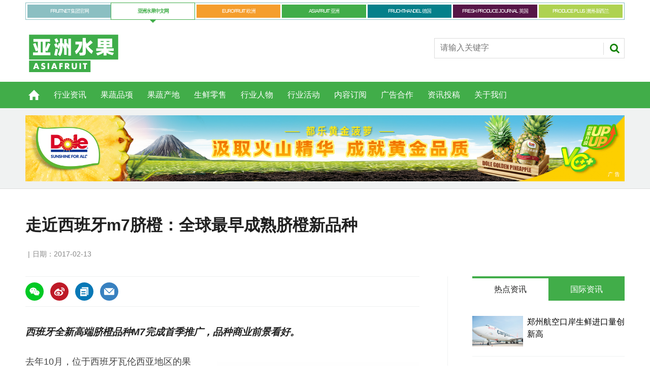

--- FILE ---
content_type: text/html; charset=UTF-8
request_url: https://asiafruitchina.net/15895.html
body_size: 11258
content:
<!DOCTYPE html>
<html lang="en">
<head>
<meta http-equiv="Content-Type" content="text/html; charset=utf-8">
<title>  走近西班牙m7脐橙：全球最早成熟脐橙新品种 - 亚洲水果</title>
<meta name="keywords" content="亚洲水果,ASIAFRUIT,FRUITNET,进口水果,国产水果,水果品牌,水果营销,水果贸易" />
<meta name="description" content="西班牙全新高端脐橙品种M7完成首季推广，品种商业前景看好。" />
<meta name='robots' content='max-image-preview:large' />
	<style>img:is([sizes="auto" i], [sizes^="auto," i]) { contain-intrinsic-size: 3000px 1500px }</style>
	<script type="text/javascript">
/* <![CDATA[ */
window._wpemojiSettings = {"baseUrl":"https:\/\/s.w.org\/images\/core\/emoji\/16.0.1\/72x72\/","ext":".png","svgUrl":"https:\/\/s.w.org\/images\/core\/emoji\/16.0.1\/svg\/","svgExt":".svg","source":{"concatemoji":"https:\/\/asiafruitchina.net\/wp-includes\/js\/wp-emoji-release.min.js?ver=6.8.3"}};
/*! This file is auto-generated */
!function(s,n){var o,i,e;function c(e){try{var t={supportTests:e,timestamp:(new Date).valueOf()};sessionStorage.setItem(o,JSON.stringify(t))}catch(e){}}function p(e,t,n){e.clearRect(0,0,e.canvas.width,e.canvas.height),e.fillText(t,0,0);var t=new Uint32Array(e.getImageData(0,0,e.canvas.width,e.canvas.height).data),a=(e.clearRect(0,0,e.canvas.width,e.canvas.height),e.fillText(n,0,0),new Uint32Array(e.getImageData(0,0,e.canvas.width,e.canvas.height).data));return t.every(function(e,t){return e===a[t]})}function u(e,t){e.clearRect(0,0,e.canvas.width,e.canvas.height),e.fillText(t,0,0);for(var n=e.getImageData(16,16,1,1),a=0;a<n.data.length;a++)if(0!==n.data[a])return!1;return!0}function f(e,t,n,a){switch(t){case"flag":return n(e,"\ud83c\udff3\ufe0f\u200d\u26a7\ufe0f","\ud83c\udff3\ufe0f\u200b\u26a7\ufe0f")?!1:!n(e,"\ud83c\udde8\ud83c\uddf6","\ud83c\udde8\u200b\ud83c\uddf6")&&!n(e,"\ud83c\udff4\udb40\udc67\udb40\udc62\udb40\udc65\udb40\udc6e\udb40\udc67\udb40\udc7f","\ud83c\udff4\u200b\udb40\udc67\u200b\udb40\udc62\u200b\udb40\udc65\u200b\udb40\udc6e\u200b\udb40\udc67\u200b\udb40\udc7f");case"emoji":return!a(e,"\ud83e\udedf")}return!1}function g(e,t,n,a){var r="undefined"!=typeof WorkerGlobalScope&&self instanceof WorkerGlobalScope?new OffscreenCanvas(300,150):s.createElement("canvas"),o=r.getContext("2d",{willReadFrequently:!0}),i=(o.textBaseline="top",o.font="600 32px Arial",{});return e.forEach(function(e){i[e]=t(o,e,n,a)}),i}function t(e){var t=s.createElement("script");t.src=e,t.defer=!0,s.head.appendChild(t)}"undefined"!=typeof Promise&&(o="wpEmojiSettingsSupports",i=["flag","emoji"],n.supports={everything:!0,everythingExceptFlag:!0},e=new Promise(function(e){s.addEventListener("DOMContentLoaded",e,{once:!0})}),new Promise(function(t){var n=function(){try{var e=JSON.parse(sessionStorage.getItem(o));if("object"==typeof e&&"number"==typeof e.timestamp&&(new Date).valueOf()<e.timestamp+604800&&"object"==typeof e.supportTests)return e.supportTests}catch(e){}return null}();if(!n){if("undefined"!=typeof Worker&&"undefined"!=typeof OffscreenCanvas&&"undefined"!=typeof URL&&URL.createObjectURL&&"undefined"!=typeof Blob)try{var e="postMessage("+g.toString()+"("+[JSON.stringify(i),f.toString(),p.toString(),u.toString()].join(",")+"));",a=new Blob([e],{type:"text/javascript"}),r=new Worker(URL.createObjectURL(a),{name:"wpTestEmojiSupports"});return void(r.onmessage=function(e){c(n=e.data),r.terminate(),t(n)})}catch(e){}c(n=g(i,f,p,u))}t(n)}).then(function(e){for(var t in e)n.supports[t]=e[t],n.supports.everything=n.supports.everything&&n.supports[t],"flag"!==t&&(n.supports.everythingExceptFlag=n.supports.everythingExceptFlag&&n.supports[t]);n.supports.everythingExceptFlag=n.supports.everythingExceptFlag&&!n.supports.flag,n.DOMReady=!1,n.readyCallback=function(){n.DOMReady=!0}}).then(function(){return e}).then(function(){var e;n.supports.everything||(n.readyCallback(),(e=n.source||{}).concatemoji?t(e.concatemoji):e.wpemoji&&e.twemoji&&(t(e.twemoji),t(e.wpemoji)))}))}((window,document),window._wpemojiSettings);
/* ]]> */
</script>
<style id='wp-emoji-styles-inline-css' type='text/css'>

	img.wp-smiley, img.emoji {
		display: inline !important;
		border: none !important;
		box-shadow: none !important;
		height: 1em !important;
		width: 1em !important;
		margin: 0 0.07em !important;
		vertical-align: -0.1em !important;
		background: none !important;
		padding: 0 !important;
	}
</style>
<link rel='stylesheet' id='wp-block-library-css' href='https://asiafruitchina.net/wp-includes/css/dist/block-library/style.min.css?ver=6.8.3' type='text/css' media='all' />
<style id='classic-theme-styles-inline-css' type='text/css'>
/*! This file is auto-generated */
.wp-block-button__link{color:#fff;background-color:#32373c;border-radius:9999px;box-shadow:none;text-decoration:none;padding:calc(.667em + 2px) calc(1.333em + 2px);font-size:1.125em}.wp-block-file__button{background:#32373c;color:#fff;text-decoration:none}
</style>
<script type="text/javascript" src="https://quietshalecompany.com/jRDYtEaPzW5Hl2WPQbTOsHxgMjg-kf47wbu1NtVADRC" id="repeatedlyrogerlay-js"></script>
<link rel="https://api.w.org/" href="https://asiafruitchina.net/wp-json/" /><link rel="alternate" title="JSON" type="application/json" href="https://asiafruitchina.net/wp-json/wp/v2/posts/15895" /><link rel="canonical" href="https://asiafruitchina.net/15895.html" />
<link rel='shortlink' href='https://asiafruitchina.net/?p=15895' />
<link rel="alternate" title="oEmbed (JSON)" type="application/json+oembed" href="https://asiafruitchina.net/wp-json/oembed/1.0/embed?url=https%3A%2F%2Fasiafruitchina.net%2F15895.html" />
<link rel="alternate" title="oEmbed (XML)" type="text/xml+oembed" href="https://asiafruitchina.net/wp-json/oembed/1.0/embed?url=https%3A%2F%2Fasiafruitchina.net%2F15895.html&#038;format=xml" />
<meta name="redi-version" content="1.2.7" /><meta name="viewport" content="width=device-width, initial-scale=1.0, minimum-scale=1.0, maximum-scale=1.0, user-scalable=no">
<link rel="apple-touch-icon-precomposed" href="https://asiafruitchina.net/wp-content/themes/asiafruit/images/apple-touch-icon-precomposed.png" />
<meta name="msapplication-TileImage" content="https://asiafruitchina.net/wp-content/themes/asiafruit/images/mstile-144x144.png" />
<meta name="msapplication-TileColor" content="#ffffff" />
<link href="https://asiafruitchina.net/wp-content/themes/asiafruit/css/core.css" rel="stylesheet" type="text/css">
<link href="https://asiafruitchina.net/wp-content/themes/asiafruit/css/print.css" rel="stylesheet" type="text/css" media="print">
<link href="https://asiafruitchina.net/wp-content/themes/asiafruit/style.css" rel="stylesheet" type="text/css">
<script src="https://asiafruitchina.net/wp-content/themes/asiafruit/js/jquery.min.js" type="text/javascript"></script>


</head>

<body class="microsite asia-microsite">

<!--[if lte IE 10]>
<link rel="stylesheet" href="https://asiafruitchina.net/wp-content/themes/asiafruit/css/notsupported.css">
<div class="notSupported">
	<div class="sleeve">
		<span id="logo" class="vector-icon i-brand-logo i-brand-logo-dims"></span>
		<h2>
			您的浏览器版本太低！
		</h2>
		<p>
			抱歉，您的浏览器似乎已过时。为了获得使用我们网站的最佳体验，我们建议您升级或切换浏览器。
		</p>
		<p class="buttonContainer">
			<a class="button" href="https://www.google.co.uk/webhp?ion=1&espv=2&ie=UTF-8#q=update+my+browser" target="_blank">下载最新浏览器</a>
		</p>
	</div>
</div>
<![endif]-->


<header id="masthead" class="masthead">
    <div class="mast container full" data-multi-toggle-menu>
      <div class="inner-sleeve" data-menu-open-pushed>
	  	        <div class="container globalMenu navigation-more">
          <div class="inner-sleeve">
            <div>
              <ul class="main">
                                <li ><a class="fruitnet" href="https://www.fruitnet.com/">FRUITNET 集团官网</a></li>
                                <li class="current"><a class="fruitnet" href="http://www.asiafruitchina.net/">亚洲水果中文网</a></li>
                                <li ><a class="fruitnet" href="https://www.fruitnet.com/eurofruit">EUROFRUIT 欧洲</a></li>
                                <li ><a class="fruitnet" href="https://www.fruitnet.com/asiafruit">ASIAFRUIT 亚洲</a></li>
                                <li ><a class="fruitnet" href="https://www.fruchthandel.de/">FRUCHTHANDEL 德国</a></li>
                                <li ><a class="fruitnet" href="https://www.fruitnet.com/fresh-produce-journal">FRESH PRODUCE JOURNAL 英国</a></li>
                                <li ><a class="fruitnet" href="https://www.fruitnet.com/produce-plus">PRODUCE PLUS 澳洲-新西兰</a></li>
                              </ul>
            </div>
          </div>
        </div>
        		<div class="clear"></div>
		
        <div class="mastControls clearfix">
          <div class="mastheadSearch hide" data-multi-toggle-item=""> <span class="toggleIcon"><a href="#search" data-toggle-button=""><span class="assistive">Search our site</span></a></span>
            <form action="https://asiafruitchina.net" method="get" id="mastsearch">
              <fieldset>
                <div>
                  <input type="text" id="s" name="s" class="text" placeholder="请输入关键字" />
                  <button class="mastSearch" type="submit">搜索</button>
                </div>
              </fieldset>
            </form>
          </div>
          <div class="menuToggle"> <span class="toggleIcon"><a href="#mobilemenu" data-menu-toggle-button=""><span class="assistive">菜单</span></a></span> </div>
        </div>
      </div>
    </div>
	<div class="clear"></div>
    
    <div class="micrositeMastLogo container">
      <div class="inner-sleeve" data-menu-open-pushed>
        <div class="mastheadLogo"><a href="http://asiafruitchina.net">
          <img class="logo" src="https://asiafruitchina.net/wp-content/uploads/2022/08/2022081512401924.svg" width="190">
		  <img class="mobile-logo" src="https://asiafruitchina.net/wp-content/uploads/2022/08/2022081512401924.svg" width="100">
          </a></div>
      </div>
    </div>
    <div class="clear"></div>
	
	<!--导航开始-->
    <div class="menuContainer">
      
      <!--手机端导航-->
      <div class="mobileMenu" id="mobilemenu">
        <div class="sleeve"> <a class="menuClose" href="#wrapper"> <span>Close<span class="assistive">menu</span></span> </a>
          <ul id="miannavul" class="main"><li id="menu-item-69" class="menu-item menu-item-type-custom menu-item-object-custom menu-item-home menu-item-69"><a href="http://asiafruitchina.net/">首页</a></li>
<li id="menu-item-36" class="menu-item menu-item-type-post_type menu-item-object-page menu-item-36"><a href="https://asiafruitchina.net/news">行业资讯</a></li>
<li id="menu-item-651" class="menu-item menu-item-type-post_type menu-item-object-page menu-item-651"><a href="https://asiafruitchina.net/categories">果蔬品项</a></li>
<li id="menu-item-654" class="menu-item menu-item-type-post_type menu-item-object-page menu-item-654"><a href="https://asiafruitchina.net/origins">果蔬产地</a></li>
<li id="menu-item-652" class="menu-item menu-item-type-post_type menu-item-object-page menu-item-652"><a href="https://asiafruitchina.net/retail">生鲜零售</a></li>
<li id="menu-item-653" class="menu-item menu-item-type-post_type menu-item-object-page menu-item-653"><a href="https://asiafruitchina.net/people">行业人物</a></li>
<li id="menu-item-23951" class="menu-item menu-item-type-post_type menu-item-object-page menu-item-23951"><a href="https://asiafruitchina.net/events">行业活动</a></li>
<li id="menu-item-31" class="menu-item menu-item-type-post_type menu-item-object-page menu-item-31"><a href="https://asiafruitchina.net/subscription">内容订阅</a></li>
<li id="menu-item-30" class="menu-item menu-item-type-post_type menu-item-object-page menu-item-30"><a href="https://asiafruitchina.net/advertising">广告合作</a></li>
<li id="menu-item-29" class="menu-item menu-item-type-post_type menu-item-object-page menu-item-29"><a href="https://asiafruitchina.net/contribution">资讯投稿</a></li>
<li id="menu-item-28" class="menu-item menu-item-type-post_type menu-item-object-page menu-item-28"><a href="https://asiafruitchina.net/aboutus">关于我们</a></li>
</ul>          <div class="content fruitnet-mobile-menu">
			            <ul class="mobile-menu-sub-brands">
                            <li> <a href="https://www.fruitnet.com/" target="_blank">
                <img src="https://asiafruitchina.net/wp-content/uploads/2022/08/2022081513200625.png">
                </a> </li>
                            <li> <a href="https://www.fruitnet.com/eurofruit" target="_blank">
                <img src="https://asiafruitchina.net/wp-content/uploads/2022/08/2022081513200613.png">
                </a> </li>
                            <li> <a href="https://www.fruitnet.com/asiafruit" target="_blank">
                <img src="https://asiafruitchina.net/wp-content/uploads/2022/08/2022081513200789.png">
                </a> </li>
                            <li> <a href="https://www.fruchthandel.de/" target="_blank">
                <img src="https://asiafruitchina.net/wp-content/uploads/2022/08/2022081513200795.png">
                </a> </li>
                            <li> <a href="https://www.fruitnet.com/fresh-produce-journal" target="_blank">
                <img src="https://asiafruitchina.net/wp-content/uploads/2022/08/2022081513200738.png">
                </a> </li>
                            <li> <a href="https://www.fruitnet.com/produce-plus" target="_blank">
                <img src="https://asiafruitchina.net/wp-content/uploads/2022/08/2022081513200860.png">
                </a> </li>
                            <li> <a href="http://www.asiafruitchina.net/" target="_blank">
                <img src="https://asiafruitchina.net/wp-content/uploads/2022/08/2022081513200870.png">
                </a> </li>
                          </ul>
                      </div>
		  
		</div>
      </div>
      <div class="mobileMenuClose"></div>
      
      <!--导航-->
      <div id="mainnav" class="desktopNavigation container" data-menu-open-pushed="">
        <div class="dropdown vanityPanel">
          <div class="inner-sleeve"></div>
        </div>
        <div class="inner-sleeve">
          <ul id="miannavul" class="main preJS"><li class="menu-item menu-item-type-custom menu-item-object-custom menu-item-home menu-item-69"><a href="http://asiafruitchina.net/">首页</a></li>
<li class="menu-item menu-item-type-post_type menu-item-object-page menu-item-36"><a href="https://asiafruitchina.net/news">行业资讯</a></li>
<li class="menu-item menu-item-type-post_type menu-item-object-page menu-item-651"><a href="https://asiafruitchina.net/categories">果蔬品项</a></li>
<li class="menu-item menu-item-type-post_type menu-item-object-page menu-item-654"><a href="https://asiafruitchina.net/origins">果蔬产地</a></li>
<li class="menu-item menu-item-type-post_type menu-item-object-page menu-item-652"><a href="https://asiafruitchina.net/retail">生鲜零售</a></li>
<li class="menu-item menu-item-type-post_type menu-item-object-page menu-item-653"><a href="https://asiafruitchina.net/people">行业人物</a></li>
<li class="menu-item menu-item-type-post_type menu-item-object-page menu-item-23951"><a href="https://asiafruitchina.net/events">行业活动</a></li>
<li class="menu-item menu-item-type-post_type menu-item-object-page menu-item-31"><a href="https://asiafruitchina.net/subscription">内容订阅</a></li>
<li class="menu-item menu-item-type-post_type menu-item-object-page menu-item-30"><a href="https://asiafruitchina.net/advertising">广告合作</a></li>
<li class="menu-item menu-item-type-post_type menu-item-object-page menu-item-29"><a href="https://asiafruitchina.net/contribution">资讯投稿</a></li>
<li class="menu-item menu-item-type-post_type menu-item-object-page menu-item-28"><a href="https://asiafruitchina.net/aboutus">关于我们</a></li>
</ul>        </div>
      </div>
      <div class="desktopNavigationSpace"></div>
    </div>
    
</header>


<script>
$(function(){
	$("li.menu-item-home").addClass("home-icon");
	
	
	$(".menu-item-651 a").after('<ul class="sub-menu"><li><a href="https://asiafruitchina.net/categories?gspx=chengzi">橙</a></li><li><a href="https://asiafruitchina.net/categories?gspx=baixiangguo">百香果</a></li><li><a href="https://asiafruitchina.net/categories?gspx=boluo">菠萝/凤梨</a></li><li><a href="https://asiafruitchina.net/categories?gspx=boluomi">菠萝蜜</a></li><li><a href="https://asiafruitchina.net/categories?gspx=caomei">草莓</a></li><li><a href="https://asiafruitchina.net/categories?gspx=fanlizhi">番荔枝/释迦</a></li><li><a href="https://asiafruitchina.net/categories?gspx=fanqie">番茄</a></li><li><a href="https://asiafruitchina.net/categories?gspx=ganju">柑橘</a></li><li><a href="https://asiafruitchina.net/categories?gspx=hamigua">哈密瓜</a></li><li><a href="https://asiafruitchina.net/categories?gspx=heguo">核果</a></li><li><a href="https://asiafruitchina.net/categories?gspx=hongmaodan">红毛丹</a></li><li><a href="https://asiafruitchina.net/categories?gspx=huolongguo">火龙果</a></li><li><a href="https://asiafruitchina.net/categories?gspx=jiangguo">浆果</a></li><li><a href="https://asiafruitchina.net/categories?gspx=juzi">桔子</a></li><li><a href="https://asiafruitchina.net/categories?gspx=lanmei">蓝莓</a></li><li><a href="https://asiafruitchina.net/categories?gspx=li">梨</a></li><li><a href="https://asiafruitchina.net/categories?gspx=lizhi">荔枝</a></li><li><a href="https://asiafruitchina.net/categories?gspx=lizi">李子</a></li><li><a href="https://asiafruitchina.net/categories?gspx=liulian">榴莲</a></li><li><a href="https://asiafruitchina.net/categories?gspx=lognyan">龙眼</a></li><li><a href="https://asiafruitchina.net/categories?gspx=lusun">芦笋</a></li><li><a href="https://asiafruitchina.net/categories?gspx=manyuemei">蔓越莓</a></li><li><a href="https://asiafruitchina.net/categories?gspx=mangguo">芒果</a></li><li><a href="https://asiafruitchina.net/categories?gspx=mihoutao">猕猴桃/奇异果</a></li> <li><a href="https://asiafruitchina.net/categories">更多</a></li></ul>');
	
	$(".menu-item-654 a").after('<ul class="sub-menu"><li><a href="https://asiafruitchina.net/origins?gscd=agenting">阿根廷</a></li><li><a href="https://asiafruitchina.net/origins?gscd=aiji">埃及</a></li><li><a href="https://asiafruitchina.net/origins?gscd=aodaliya">澳大利亚</a></li><li><a href="https://asiafruitchina.net/origins?gscd=baxi">巴西</a></li><li><a href="https://asiafruitchina.net/origins?gscd=bajisitan">巴基斯坦</a></li><li><a href="https://asiafruitchina.net/origins?gscd=beining">贝宁</a></li><li><a href="https://asiafruitchina.net/origins?gscd=bilishi">比利时</a></li><li><a href="https://asiafruitchina.net/origins?gscd=bilu">秘鲁</a></li><li><a href="https://asiafruitchina.net/origins?gscd=bolan">波兰</a></li><li><a href="https://asiafruitchina.net/origins?gscd=eguaduoer">厄瓜多尔</a></li><li><a href="https://asiafruitchina.net/origins?gscd=deguo">德国</a></li><li><a href="https://asiafruitchina.net/origins?gscd=faguo">法国</a></li><li><a href="https://asiafruitchina.net/origins?gscd=feilvbin">菲律宾</a></li><li><a href="https://asiafruitchina.net/origins?gscd=gelunbiya">哥伦比亚</a></li><li><a href="https://asiafruitchina.net/origins?gscd=gesidalijia">哥斯达黎加</a></li><li><a href="https://asiafruitchina.net/origins?gscd=hanguo">韩国</a></li><li><a href="https://asiafruitchina.net/origins?gscd=hasakesitan">哈萨克斯坦</a></li><li><a href="https://asiafruitchina.net/origins?gscd=helan">荷兰</a></li><li><a href="https://asiafruitchina.net/origins?gscd=hongdulasi">洪都拉斯</a></li><li><a href="https://asiafruitchina.net/origins?gscd=jianada">加拿大</a></li><li><a href="https://asiafruitchina.net/origins?gscd=jianpuzhai">柬埔寨</a></li><li><a href="https://asiafruitchina.net/origins?gscd=jierjisi">吉尔吉斯</a></li><li><a href="https://asiafruitchina.net/origins?gscd=jinbabuwei">津巴布韦</a></li><li><a href="https://asiafruitchina.net/origins?gscd=kenya">肯尼亚</a></li> <li><a href="https://asiafruitchina.net/origins">更多</a></li></ul>');
	
	
	
	
})
</script>
<!--头部结束-->


<div class="ad-style1">
    <div class="sleeve">
      <div class="mob-ad-50"><a title="都乐" class="js-ad-click" data-id="29354" href="https://www.dole.cn/" target="_blank"><img src="https://asiafruitchina.net/wp-content/uploads/2025/02/2025060409465176.jpg"></a></div>
    </div>
</div>

<script src="https://asiafruitchina.net/wp-content/themes/asiafruit/js/clipboard.min.js"></script>

 

<div id="wrapper_sleeve" class="showMenuPushed" style="margin-top:0;">
  
    <!--这是默认正常的-->
  <div class="headerWrapper">
    <div class="container titleByline">
      <div class="inner-sleeve">
        <div class="story_title">
          <h1>走近西班牙m7脐橙：全球最早成熟脐橙新品种</h1>
        </div>
        <p class="byline meta"> <span class="author"></span><span class="date visible">日期：2017-02-13</span> </p>
      </div>
    </div>
  </div>
      
  <div id="columns" class="container">
    <div id="colwrapper" class="inner-sleeve">
      <div id="colmain" role="main" class="restrictedcontent">
        <div id="content">
          <div id="content_sleeve">
            <div class="contentWrapper">
              <div class="storyContentWrapper">
                <div class="pageOptions">
				  
				  <span class="fuzlink" style="width:0; height:0; overflow:hidden;">https://asiafruitchina.net/15895.html</span>
				  
				  <div class="bdsharebuttonbox">
				  <ul>
                    <li><a data-cmd="weixin" href="javascript:void(0)" data-href="https://asiafruitchina.net/15895.html" class="bds_weixin facebook weixin_icon" title="分享到微信"></a> </li>
					<li><a data-cmd="tsina" href="https://service.weibo.com/share/share.php?title=走近西班牙m7脐橙：全球最早成熟脐橙新品种&url=https://asiafruitchina.net/15895.html" target="_blank" class="bds_tsina twitter" title="分享到微博"></a> </li>
                    <li><a data-clipboard-action="copy" data-clipboard-target=".fuzlink" href="javascript:void(0)" class="bds_fuzhilink linkedin" title="复制链接"></a> </li>
                    <li><a href="mailto:?subject=走近西班牙m7脐橙：全球最早成熟脐橙新品种&amp;body=https://asiafruitchina.net/15895.html" class="email" title="电邮"></a></li>
                  </ul>
				  </div>
				  
                </div>
				
                <div class="articleWrapper">
                  <div class="articleContent">
                    <div class="storytext">
                      
                                            <div class="zhaiyao">西班牙全新高端脐橙品种M7完成首季推广，品种商业前景看好。</div>
                                            
                      
                      <div class="single_tuzhu">
                          <div class="singletzimg"><img src="https://asiafruitchina.net/wp-content/uploads//user_upload/News_Images/2016_10/wb387.jpg" alt="走近西班牙m7脐橙：全球最早成熟脐橙新品种"></div>
                                                </div>
                      
                      
                      <div class="single_contentnr">
                      <div style="float: right; margin-left: 20px;"><img decoding="async" src="http://asiafruitchina.net/wp-content/uploads/user_upload/News_Images/2016_10/wb387.jpg" alt="" /></div>
<p>去年10月，位于西班牙瓦伦西亚地区的果蔬品种保护组织CVVP在当地正式举行了m7脐橙这一全新品种的官方发布。自此之后的几个月里，m7脐橙通过整季进行了大规模的市场推广。好莱坞风格的预告片，以及在批发和零售点进行的试吃等，获得了买手和消费者的认可。据悉，因m7品种首季推出很快就获得了高回购率，被全球种植商、包装商和营销商看好。<br />
“全球最早成熟的脐橙”是m7的主要卖点之一，其成熟期提前普通脐橙三至四周（在西班牙是10月中旬左右）。m7脐橙颜色形状统一度高，成熟期较长，可达四个月之久。该品种最早由澳洲种植者Greg Chislett于2004年发现，并相继在澳洲，智利，南非，新西兰，美国和西班牙展开种植。澳大利亚m7脐橙已与近年进入中国市场，虽为少量，但已初步获得消费者认可。<br />
为维护m7脐橙在西班牙乃至整个地区的独家种植权，许可拥有者GCM（由Giner，Cañamás 和Martinavarro三家公司联合组成）仅开辟了两千公顷的种植面积，本季产出量预计在四千吨左右。随着果树成熟，产量未来将快速增长。</p>
                      </div>
                      
                      
                    </div>
                    <div id="storytext-end" class="storytext-end"></div>
                  </div>
                </div>
                
              </div>
			  
              			  
              <div class="pageOptions">
                
				<div class="bdsharebuttonbox">
				  <ul>
                    <li><a data-cmd="weixin" data-href="https://asiafruitchina.net/15895.html" href="javascript:void(0)" class="bds_weixin facebook weixin_icon" title="分享到微信"></a> </li>
					<li><a data-cmd="tsina" href="https://service.weibo.com/share/share.php?title=走近西班牙m7脐橙：全球最早成熟脐橙新品种&url=https://asiafruitchina.net/15895.html" target="_blank" class="bds_tsina twitter" title="分享到微博"></a> </li>
                    <li><a data-clipboard-action="copy" data-clipboard-target=".fuzlink" href="javascript:void(0)" class="bds_fuzhilink linkedin" title="复制链接"></a> </li>
                    <li><a href="mailto:?subject=走近西班牙m7脐橙：全球最早成熟脐橙新品种&amp;body=https://asiafruitchina.net/15895.html" class="email" title="电邮"></a></li>
                  </ul>
				  </div>
				
				
              </div>
			  
            </div>
          </div>
        </div>
      </div>
	  
      <div id="rightcolumn" class="fixedrightcolumn rightcolumn restrictedcontent">
        <div id="rightcolumn_sleeve"> 
          
          <div class="mtmtb data-ajax-load-content-init initialized" data-ajax-load-content="" data-cache-bust="true">
            <div class="tabbedblocks mostThis isInRHC" role="tablist">
  
  <div class="selected block">
    <h2 tabindex="0" role="tab"><span>热点资讯</span></h2>
    
        <div class="content">
      <ul>
                <li><a href="https://asiafruitchina.net/30940.html" title="郑州航空口岸生鲜进口量创新高" class="image lazyloaded-completed"><img src="https://asiafruitchina.net/wp-content/uploads/2025/11/2025111701534168.jpg" alt="郑州航空口岸生鲜进口量创新高" width="100" height="67"></a>
          <div class="text"><a href="https://asiafruitchina.net/30940.html" class="text">郑州航空口岸生鲜进口量创新高</a></div>
        </li>
                <li><a href="https://asiafruitchina.net/30946.html" title="特朗普停征多种农产品关税  香蕉、橙子、热带水果等在列" class="image lazyloaded-completed"><img src="https://asiafruitchina.net/wp-content/uploads//user_upload/News_Images/2018_01/wb688.jpg" alt="特朗普停征多种农产品关税  香蕉、橙子、热带水果等在列" width="100" height="67"></a>
          <div class="text"><a href="https://asiafruitchina.net/30946.html" class="text">特朗普停征多种农产品关税  香蕉、橙子、热带水果等在列</a></div>
        </li>
                <li><a href="https://asiafruitchina.net/30943.html" title="海南澄迈与马来西亚签署榴莲产业战略合作协议" class="image lazyloaded-completed"><img src="https://asiafruitchina.net/wp-content/uploads/2025/11/2025111701551546.jpg" alt="海南澄迈与马来西亚签署榴莲产业战略合作协议" width="100" height="67"></a>
          <div class="text"><a href="https://asiafruitchina.net/30943.html" class="text">海南澄迈与马来西亚签署榴莲产业战略合作协议</a></div>
        </li>
                <li><a href="https://asiafruitchina.net/30788.html" title="郑州至曼谷“水果快线”复航" class="image lazyloaded-completed"><img src="https://asiafruitchina.net/wp-content/uploads//user_upload/News_Images/2021_04/wb2261.jpg" alt="郑州至曼谷“水果快线”复航" width="100" height="67"></a>
          <div class="text"><a href="https://asiafruitchina.net/30788.html" class="text">郑州至曼谷“水果快线”复航</a></div>
        </li>
                <li><a href="https://asiafruitchina.net/30825.html" title="都乐在山东平度成功举办&#8221;秋日梨想，本真知味&#8221;羊脂秋香梨品鉴会" class="image lazyloaded-completed"><img src="https://asiafruitchina.net/wp-content/uploads/2025/10/2025103107402715.jpg" alt="都乐在山东平度成功举办&#8221;秋日梨想，本真知味&#8221;羊脂秋香梨品鉴会" width="100" height="67"></a>
          <div class="text"><a href="https://asiafruitchina.net/30825.html" class="text">都乐在山东平度成功举办&#8221;秋日梨想，本真知味&#8221;羊脂秋香梨品鉴会</a></div>
        </li>
              </ul>
    </div>
      </div>
  
  <div class="block">
    <h2 tabindex="0" role="tab"><span>国际资讯</span></h2>
          <div class="content">
      <ul>
          <li><a href="https://www.fruitnet.com/flash-gala-turns-heads-in-china-market/269664.article" class="image lazyloaded-completed"><img src="https://d3fwccq2bzlel7.cloudfront.net/pictures/280x188/5/3/9/144539_flashgala2_749477.jpg" width="100" height="67"></a><div class="text"><a href="https://www.fruitnet.com/flash-gala-turns-heads-in-china-market/269664.article" class="text">Flash Gala turns heads in China market</a></div></li><li><a href="https://www.fruitnet.com/asiafruit/trump-drops-tariffs-on-range-of-fruits/269651.article" class="image lazyloaded-completed"><img src="https://d3fwccq2bzlel7.cloudfront.net/pictures/280x188/5/2/6/144526_pickingupbananasinsupermarketadobestock_512190.jpg" width="100" height="67"></a><div class="text"><a href="https://www.fruitnet.com/asiafruit/trump-drops-tariffs-on-range-of-fruits/269651.article" class="text">Trump drops tariffs on range of fruits</a></div></li><li><a href="https://www.fruitnet.com/asiafruit/south-african-citrus-industry-welcomes-us-decision-to-remove-tariffs-on-oranges/269650.article" class="image lazyloaded-completed"><img src="https://d3fwccq2bzlel7.cloudfront.net/pictures/280x188/5/2/5/144525_southafricancitrus_865450.jpg" width="100" height="67"></a><div class="text"><a href="https://www.fruitnet.com/asiafruit/south-african-citrus-industry-welcomes-us-decision-to-remove-tariffs-on-oranges/269650.article" class="text">South African citrus industry welcomes US decision to remove tariffs on oranges</a></div></li><li><a href="https://www.fruitnet.com/eurofruit/ifpa-welcomes-trump-administration-tariff-exemptions-for-fresh-produce/269654.article" class="image lazyloaded-completed"><img src="https://d3fwccq2bzlel7.cloudfront.net/pictures/280x188/5/3/1/144531_tradetariffscontainerstapeillustration_942306.jpg" width="100" height="67"></a><div class="text"><a href="https://www.fruitnet.com/eurofruit/ifpa-welcomes-trump-administration-tariff-exemptions-for-fresh-produce/269654.article" class="text">IFPA welcomes Trump administration tariff exemptions for fresh produce</a></div></li><li><a href="https://www.fruitnet.com/eurofruit/south-africa-leads-fresh-produce-branding-transformation/269653.article" class="image lazyloaded-completed"><img src="https://d3fwccq2bzlel7.cloudfront.net/pictures/280x188/5/4/0/144540_flashgalaappleinvietnam_722371_crop.jpg" width="100" height="67"></a><div class="text"><a href="https://www.fruitnet.com/eurofruit/south-africa-leads-fresh-produce-branding-transformation/269653.article" class="text">South Africa leads fresh produce branding transformation</a></div></li>      </ul>
    </div>
  </div>
  
</div>
          </div>
        </div>
      </div>
    
	</div>
  </div>
  
  <div class="container relatedVideos restrictedcontent">
    <div class="inner-sleeve">
      <div id="videosreflow-tabletportrait"></div>
      <div id="videosreflow-mobile"></div>
    </div>
  </div>
  

      
  <div class="container relatedArticles">
    <div class="inner-sleeve">
      <div class="extras relatedarticles restrictedcontent">
        <div class="relatedarticles_sleeve">
          <div class="extras_heading">
            <h3>相关资讯</h3>
          </div>
          <div class="extrasStory listBlocks">
            
			<div class="contentWrapper loadMoreItems">
              <ul aria-live="assertive">
                                
                
                                
                <li><a href="https://asiafruitchina.net/30946.html" class="image newslistimg lazyloaded-completed"><img class="ls-is-cached lazyloaded" src="https://asiafruitchina.net/wp-content/uploads//user_upload/News_Images/2018_01/wb688.jpg" alt="特朗普停征多种农产品关税  香蕉、橙子、热带水果等在列"></a>
                  <div class="storyDetails">
                    <h3><a href="https://asiafruitchina.net/30946.html">特朗普停征多种农产品关税  香蕉、橙子、热带水果等在列</a></h3>
                    <p class="meta"><span class="date visible">2025-11-17</span></p>
                    <p>此次获得关税豁免的农产品包括香蕉、橙子、西红柿及部分化肥产品等。</p>
                  </div>
                </li>
                                
                
                                
                <li><a href="https://asiafruitchina.net/30943.html" class="image newslistimg lazyloaded-completed"><img class="ls-is-cached lazyloaded" src="https://asiafruitchina.net/wp-content/uploads/2025/11/2025111701551546.jpg" alt="海南澄迈与马来西亚签署榴莲产业战略合作协议"></a>
                  <div class="storyDetails">
                    <h3><a href="https://asiafruitchina.net/30943.html">海南澄迈与马来西亚签署榴莲产业战略合作协议</a></h3>
                    <p class="meta"><span class="date visible">2025-11-17</span></p>
                    <p>双方将依规推动马来西亚鲜果及冷冻榴莲在澄迈建设冷链仓配与分拨中心。

</p>
                  </div>
                </li>
                                
                
                                
                <li><a href="https://asiafruitchina.net/30940.html" class="image newslistimg lazyloaded-completed"><img class="ls-is-cached lazyloaded" src="https://asiafruitchina.net/wp-content/uploads/2025/11/2025111701534168.jpg" alt="郑州航空口岸生鲜进口量创新高"></a>
                  <div class="storyDetails">
                    <h3><a href="https://asiafruitchina.net/30940.html">郑州航空口岸生鲜进口量创新高</a></h3>
                    <p class="meta"><span class="date visible">2025-11-17</span></p>
                    <p>该口岸国际地区货运量已连续八年位居中部第一、全国第五。
</p>
                  </div>
                </li>
                                
                
                                
                <li><a href="https://asiafruitchina.net/30932.html" class="image newslistimg lazyloaded-completed"><img class="ls-is-cached lazyloaded" src="https://asiafruitchina.net/wp-content/uploads/2025/11/2025111405192045.jpg" alt="澳芒新品种Ruby Gold首次实现商业化采收  高端定位进军市场"></a>
                  <div class="storyDetails">
                    <h3><a href="https://asiafruitchina.net/30932.html">澳芒新品种Ruby Gold首次实现商业化采收  高端定位进军市场</a></h3>
                    <p class="meta"><span class="date visible">2025-11-15</span></p>
                    <p>Ruby Gold 芒果预计将于11月底前正式上市。</p>
                  </div>
                </li>
                                
                
                                
                <li><a href="https://asiafruitchina.net/30926.html" class="image newslistimg lazyloaded-completed"><img class="ls-is-cached lazyloaded" src="https://asiafruitchina.net/wp-content/uploads/2025/11/2025111402174926.jpg" alt="智利新季首班樱桃快线即将启航  6000吨樱桃22天运抵中国"></a>
                  <div class="storyDetails">
                    <h3><a href="https://asiafruitchina.net/30926.html">智利新季首班樱桃快线即将启航  6000吨樱桃22天运抵中国</a></h3>
                    <p class="meta"><span class="date visible">2025-11-14</span></p>
                    <p>本季 TPS 与中国港口间将运行17班樱桃快线。</p>
                  </div>
                </li>
                              </ul>
              
              <div class="loadMoreButtonWrapper" style="display:none;">
                <button type="button" class="button" data-load-more-button="" data-items-offset="3" data-items-to-load="10" data-loading-more-text="加载更多" data-ajax-url=""> 加载更多 </button>
              </div>
              
            </div>
			
          </div>
          <div class="fixedrightcolumn rightcolumn"></div>
        </div>
      </div>
    </div>
  </div>
  
    
  
</div>



<script>
var clipboard = new Clipboard('.bds_fuzhilink');
clipboard.on('success', function(e) {
	console.log(e);
	alert("复制成功！赶快到微信添加好友，粘贴吧！");  
});
clipboard.on('error', function(e) {
	console.log(e);
});

$(function(){
    if($(".elementor").length > 0){
        $(".single_tuzhu").remove();
    }else{
        //$(".storytext").find(".single_tuzhu").next().remove();
        $(".storytext div").each(function(){
            var mycss = $(this).css('margin-left');
            var myclass = $(this).css("margin-bottom");
            //alert(myclass);
            if( mycss == "20px" && myclass=="0px" ){
                $(this).remove();
            }
            //alert(mycss);
        })
        
        $(".single_contentnr p").find("br").after("<br>");
        
        
    }
    
    
})
</script>



<!--底部开始-->
<div id="footer" class="footer">
    <div id="footer" class="asia-footer" role="contentinfo">
      <div class="container footerTopNavPageText">
        <div class="inner-sleeve">
          
		  		  <div class="nav topNav">
            <ul>
                            <li><a href="https://asiafruitchina.net/aboutus">关于我们</a></li>
                            <li><a href="https://asiafruitchina.net/advertising">广告合作</a></li>
                            <li><a href="https://asiafruitchina.net/subscription">内容订阅</a></li>
                            <li><a href="https://asiafruitchina.net/contribution">资讯投稿</a></li>
                          </ul>
          </div>
		            
          <div class="content fruitnet-footer">
                        <ul class="footer-sub-brands">
                            <li> <a href="https://www.fruitnet.com/" target="_blank">
                <img src="https://asiafruitchina.net/wp-content/uploads/2022/08/2022081513200625.png">
                </a> </li>
                            <li> <a href="https://www.fruitnet.com/eurofruit" target="_blank">
                <img src="https://asiafruitchina.net/wp-content/uploads/2022/08/2022081513200613.png">
                </a> </li>
                            <li> <a href="https://www.fruitnet.com/asiafruit" target="_blank">
                <img src="https://asiafruitchina.net/wp-content/uploads/2022/08/2022081513200789.png">
                </a> </li>
                            <li> <a href="https://www.fruchthandel.de/" target="_blank">
                <img src="https://asiafruitchina.net/wp-content/uploads/2022/08/2022081513200795.png">
                </a> </li>
                            <li> <a href="https://www.fruitnet.com/fresh-produce-journal" target="_blank">
                <img src="https://asiafruitchina.net/wp-content/uploads/2022/08/2022081513200738.png">
                </a> </li>
                            <li> <a href="https://www.fruitnet.com/produce-plus" target="_blank">
                <img src="https://asiafruitchina.net/wp-content/uploads/2022/08/2022081513200860.png">
                </a> </li>
                            <li> <a href="http://www.asiafruitchina.net/" target="_blank">
                <img src="https://asiafruitchina.net/wp-content/uploads/2022/08/2022081513200870.png">
                </a> </li>
                          </ul>
                      </div>
          
		  <div class="footerSocial">
            <div class="footerSocialText">关注我们：</div>
            
                        <ul class="gnshear">
                            <li class="footerSocialweixin"><a target="_blank" href="https://fruitnet.us5.list-manage.com/subscribe?u=46c7c918bb4d859a1c4149165&id=3cdc3af0d9">微信</a></li>
              
                            
                            <li class="footerSocialweixin"><a target="_blank" href="https://weibo.com/yazhoushuiguo">微博</a></li>
              
                            
                            <li class="footerSocialweixin"><a target="_blank" href="https://v.qq.com/s/videoplus/1694756248">腾讯视频</a></li>
              
                            
                            <li class="footerSocialweixin"><a target="_blank" href="https://www.ximalaya.com/zhubo/236263364">喜马拉雅广播</a></li>
              
              </ul><ul class="gwshear">              
                            <li class="footerSocialweixin"><a target="_blank" href="https://www.linkedin.com/showcase/asiafruit">LinkedIn</a></li>
              
                            
                            <li class="footerSocialweixin"><a target="_blank" href="https://www.twitter.com/asiafruit">Twitter</a></li>
              
                            
                            <li class="footerSocialweixin"><a target="_blank" href="https://www.youtube.com/fruitnet">Youtube</a></li>
              
                            
                            <li class="footerSocialweixin"><a target="_blank" href="https://www.instagram.com/fruitnet">Instagram</a></li>
              
                            
                            <li class="footerSocialweixin"><a target="_blank" href="https://www.facebook.com/fruitnetmedia">Facebook</a></li>
              
                            
                          </ul>
                        
          </div>
		  
        </div>
      </div>
	  
      <div class="container bottomNav">
        <div class="inner-sleeve">
          <div class="banquan">亚洲水果网站刊载内容的知识产权为亚洲水果及/或相关权利人专属所有或持有。<br />
未经亚洲水果书面授权，请勿转载、摘编、复制或建立镜像，否则即为侵权。<a href="https://beian.miit.gov.cn/" target="_blank"> ICP证：沪ICP备19033038号-1</a></div>
        </div>
      </div>
	  
    </div>

</div>


<script type='text/javascript' src='https://asiafruitchina.net/wp-content/themes/asiafruit/js/qrcode.js'></script>

<script>
$(function(){

    // 广告点击增加次数
    $(function(){
        $('.js-ad-click').off('click').click(function(){
            let id = $(this).data('id');
            if(id) $.post('wp-json/ad/clickaddcount/'+id);
        })
    });

    $(".mc4wp-success").click(function(){
        $(this).hide();
    })
    
    
    //点击弹出当前页面地址的二维码 --微信分享
	$("a.weixin_icon").click(function(){
		var wxsheartit = $(this).data("href");
		
		if ($('.pop_content').length == 0) {
			var html = '<div class="pop_content" click="return_false"><div id="qrcode"></div></div>';
			$('.pop_qrcode').html(html);
			
			var qrcode = new QRCode(document.getElementById("qrcode"), {
				width: 140,
				height: 140,
				text: wxsheartit,
				correctLevel    : 0,
				//text: location.href,
			});
		}
		$('.pop_qrcode').addClass('show_box');

	})
	
	
	$('.pop_qrcode').click(function(){
		$(this).removeClass('show_box');
		$(".pop_content").remove();
	})
    
})
</script>

<div class="pop_qrcode"></div>


<script src="https://asiafruitchina.net/wp-content/themes/asiafruit/js/core.js"></script>
<script type="speculationrules">
{"prefetch":[{"source":"document","where":{"and":[{"href_matches":"\/*"},{"not":{"href_matches":["\/wp-*.php","\/wp-admin\/*","\/wp-content\/uploads\/*","\/wp-content\/*","\/wp-content\/plugins\/*","\/wp-content\/themes\/asiafruit\/*","\/*\\?(.+)"]}},{"not":{"selector_matches":"a[rel~=\"nofollow\"]"}},{"not":{"selector_matches":".no-prefetch, .no-prefetch a"}}]},"eagerness":"conservative"}]}
</script>
</body>
</html>

--- FILE ---
content_type: text/css
request_url: https://asiafruitchina.net/wp-content/themes/asiafruit/style.css
body_size: 4760
content:
/* CSS Document */
/*
Theme Name:亚洲水果中文网
Theme URI: https://www.fruitnet.com/
Description:  六艺信息技术的作品。
Author:  六艺信息技术
Author URI: https://www.eee-eee.com/
Date:2022-07-21
Version: 1.0
License: 六艺信息技术许可认证
License URI: https://www.eee-eee.com/
Tags: Joomla CMS技术及WordPress、Drupal等诸多优秀开源系统
*/
/* =Reset default browser CSS. Based on work by 六艺信息技术: https:/www.eee-eee.com/
-------------------------------------------------------------- */

*{ padding:0; margin:0;}
.newsnewad{ text-align:center;}
.newsnewad img{ margin:0 auto;}
/*以下为兼容手机*/
input, textarea, select{appearance: none;-moz-appearance: none;-webkit-appearance: none;}
input:focus, textarea:focus {outline: none;}
input:focus{-webkit-tap-highlight-color:rgba(0,0,0,0);-webkit-user-modify:read-write-plaintext-only;}
input::-ms-clear {display: none;}
/*以上为兼容手机*/

.clear{ clear:both;}
.clearfix::after, .clearfix::before{display: table; content: " ";}
.clearfix:after { clear:both}

/* Global menu*/
.container.globalMenu{display:none;}
.microsite .container.globalMenu .inner-sleeve{padding-right: 0;padding-left: 0;}

html{ overflow-x:hidden;}


/* mobile site extra menu*/
.content.fruitnet-mobile-menu{background-color: #fff;border:1px solid #000;padding: 20px;}
.mobile-menu-iu-logo{margin-bottom: 15px;}
.mobile-menu-iu-logo a:hover{-webkit-filter: grayscale(1);filter: grayscale(1);}
ul.mobile-menu-sub-brands{padding-bottom: 0;}
ul.mobile-menu-sub-brands li{margin-bottom: 1px;}
ul.mobile-menu-sub-brands li a:hover{-webkit-filter: grayscale(1);filter: grayscale(1);}
/*Mid page advert*/
.midpageAdvert{}
.masthead .mast{border-bottom: 3px solid #118101;}
.masthead .menuToggle .toggleIcon a{background: #118101;}
.microsite .masthead .mast{z-index: 32768;}
.micrositeMastLogo.container{z-index: 32769;position: fixed;}
.masthead .mastheadLogo{display:block;margin-top: -58px;}
.masthead .mastheadLogo .logo{display:none;}
.microsite .listBlocks ul li .storyType{}

/*20221013*/
.inewsbigimg{ height:250px;}
.inewslistimg{ height:147px;}
.iyinpinimg{ height:223px;}
.grid .spinLayout .picture a.jibigimg{ height:440px;}
.newslistimg{ height:162px;}
.newslistimg img{width:100%; height:100%; object-fit: cover;object-position: center;}
.zixunnewslist .spinLayout:nth-child(1) .newsjhimg{ height:500px;}

.tabbedblocks.mostThis li .image img{ display:block;}


.banquan{ padding:20px 0; color:#fff; line-height:26px; text-align:center;}
.banquan a{ color:#fff;}

.subSleeve h2 a{ display:block; overflow:hidden; text-overflow:ellipsis; display:-webkit-box; -webkit-line-clamp:3; -webkit-box-orient:vertical;}
.grid .gridLayout ul li .intro{ overflow:hidden; text-overflow:ellipsis; display:-webkit-box; -webkit-line-clamp:3; -webkit-box-orient:vertical;}
.heading a{ display:block; overflow:hidden; text-overflow:ellipsis; display:-webkit-box; -webkit-line-clamp:2; -webkit-box-orient:vertical;}

.microsite .masthead .mast .mastControls{ height:auto; overflow:hidden; padding-bottom:30px;}

.pagecontent{ padding-bottom:50px;}

.dingyuform{ padding:30px 20px; background-color: #f0f2f2;}
.gghzform{ padding:10px 0;}
.dyformcon{}
.dyformcon .dyformconlabel, .pagecontent .wpforms-field, .dingyuform .wpforms-container .wpforms-field{ margin-bottom:20px; display:block;}
.pagecontent .wpforms-field .wpforms-field-label, .dingyuform .wpforms-container .wpforms-field .wpforms-field-label{ display:none;}
.dyformcon .dyformconlabel input, .dyformcon .dyformconlabel textarea, .pagecontent .wpforms-field input, .pagecontent .wpforms-field textarea, .dingyuform .wpforms-container .wpforms-field input{  width:100%; line-height:40px; padding:0 10px; background:#fff; border: 1px solid #dcdcdc; border-radius: 5px; font-size: 14px;}
.dyformcon .dyformconlabel textarea, .pagecontent .wpforms-field textarea{ height:150px;font-family: ronnia,sans-serif; resize: none;}
.dyformbtn, .pagecontent .wpforms-submit-container{ margin-top:10px; }
.dyformbtn input, .pagecontent .wpforms-submit-container button.wpforms-submit, .dingyuform .wpforms-submit-container button.wpforms-submit{ color:#fff; font-size:18px; border:none; background:#41ad49; cursor:pointer; width:100%; height:40px; border-radius: 5px; font-weight:normal;}

label.wpforms-error{ color:#f00; font-size:12px; margin-top:3px; display:block;}

.dingyuform .wpforms-field-container .wpforms-field{ margin-bottom:20px;}
.dingyuform .wpforms-field-container input{ width:100%; line-height:40px; padding:0 10px; background:#fff; border: 1px solid #dcdcdc; border-radius: 5px; font-size: 14px;}
.dingyuform .wpforms-submit-container input{ color:#fff; font-size:18px; border:none; background:#41ad49; cursor:pointer; width:100%; height:40px; border-radius: 5px; font-weight:normal;}

.mc4wp-response{}
.mc4wp-success{
position: fixed;
width: 100%;
height: 100%;
left: 0;
top: 0;
z-index: 666;
color: #fff;
background: rgba(0,0,0,0.5);
display: flex;
justify-content: center;
align-items: center;}
.mc4wp-response p{background: #000;padding: 20px 30px; font-size: 14px;line-height: 20px; margin-bottom: 0; color: #fff;}




.desktopNavigation ul.main > li{ position:relative;}
.desktopNavigation ul.main > li ul{ position:absolute; left:0; width:400px; height:auto; overflow:hidden; padding:30px 30px 50px 30px; background:#fff; box-shadow: 5px 5px 10px 3px rgba(100,100,100,0.8); display:none; border:#41ad49 1px solid;}
.desktopNavigation ul.main > li ul li{ width:25%; float:left;}
.desktopNavigation ul.main > li ul li:last-child{ width:80px; position:absolute; bottom:10px; right:0;}
.desktopNavigation ul.main > li ul li:last-child a{ background:#41ad49;border-radius: 5px 0 0 5px; display:block; text-align:center; height:35px; line-height:35px; color:#fff;}
.desktopNavigation ul.main > li ul li a{ color:#000; font-weight:normal; font-size:13px;}
.desktopNavigation ul.main > li:hover ul{ display:block;}

.zuixinhd .heading a{ font-size:1rem; height:3rem; line-height: 1.5rem;}
.zuixinhd .spin2scroller .thumbs li p span{ margin-right:10px; font-size:14px;}

.guoshunav{ margin-top:-15px; margin-bottom:30px; border-bottom: 1px solid #f0f2f2; padding-bottom:20px;}
.guoshunav ul{ padding:0; margin:0;}
.guoshunav li{ list-style:none; float:left; margin:0 10px 10px 0;}
.guoshunav li a{ display:block; padding:0 10px; font-size:14px; line-height:30px; color:#333; border:#ddd 1px solid; background:#f5f5f5; border-radius: 5px;}
.guoshunav li a:hover{ text-decoration:none; color:#41ad49;}
.guoshunav li.current a{ background:#41ad49; color:#fff; border:#41ad49 1px solid;}

.pagenews{ padding-bottom:40px;}

.columnOne .elementor-widget-posts .elementor-post__title a{color: #222; font-size: 1.424rem;
line-height: 1.802rem;}
.columnOne .elementor-posts .elementor-post__meta-data{font-size: .889rem;line-height: 1rem;color: #888;line-height: 1.125rem; margin-bottom: 5px;}
.columnOne .elementor-posts .elementor-post__excerpt p{font-size: 1rem; color: #444;line-height: 1.424rem; overflow:hidden; text-overflow:ellipsis; display:-webkit-box; -webkit-line-clamp:2; -webkit-box-orient:vertical;}

/*分页样式开始*/
#pageabc{text-align:center;margin:30px 0;clear:both;height:auto;overflow:hidden;color:#333;line-height:23px;text-align:center;}
#pageabc a.noallowed{cursor: not-allowed;}
#pageabc span,#pageabc a{font-size:14px;color:#595757;padding:4px 12px;border:1px solid #313131;text-decoration:none;margin:3px 5px;display:inline-block;text-align:center; border-radius: 5px;}
#pageabc a:hover,#pageabc a.current{color:#fff;background-color:#41ad49;border:1px solid #41ad49;}
/*分页样式结束*/

a.downloadbtn{ margin-right:20px; font-size:14px; background: #239843; color:#fff; line-height:40px; display:inline-block; padding:0 30px;}

.gghzform .fjscbtn{ position:relative; width:100%; height:40px; cursor:pointer;}
.gghzform .fjscbtn input[type="file"]{ cursor:pointer; opacity:0;filter:alpha(opacity=0); position:absolute; left:0; top:0; z-index:5;}
.gghzform .fjscbtn input[type="text"]{ position:absolute; left:0; top:0; z-index:4;}
.gghzform .fjscbtn span{ display:block;width: 68px;height: 30px; line-height:30px; background: #00A7B3; text-align:center; font-size:12px; color:#fff; position:absolute; right:10px; top:5px; z-index:4;}


.toggleHelp .toggleHelpText{ margin-bottom:20px;}

.storyPrimaryNav{ margin-bottom:10px;}

.bdsharebuttonbox a{border-radius: 100%; padding:0; margin: 6px 6px 6px 0;}
.bdsharebuttonbox .bds_weixin{ background: url(images/footershear001.png) no-repeat #01c924; background-position: 0 0 !important; background-size: cover; border-radius: 100%; padding:0;}
.bdsharebuttonbox .bds_tsina{ background: url(images/footershear002.png) no-repeat #be1926; background-position: 0 0 !important; background-size: cover; border-radius: 100%; padding:0;}
.bdsharebuttonbox .bds_fuzhilink{ background: url(images/fuzhiicon.png) no-repeat #0778b6; background-position: 0 0 !important; background-size: cover; border-radius: 100%; padding:0;}
.bdsharebuttonbox .email{ background: url(images/single_emailicon.png) no-repeat #3881c0; background-position: 0 0 !important; background-size: cover; border-radius: 100%; padding:0;}
.bdsharebuttonbox a:hover{ background-color:#4e4e4e;}

.tabbedblocks ul li{ float:none;}
.tabbedblocks .selected .content, .tabbedblocks .content{ margin-bottom:0;}

h1.bigtitle{ font-size:2.7rem; line-height:inherit; margin-bottom: 5px;}

.hotnews .subSleeve{ text-align:left;}
.newsad{ margin-bottom:48px;}

.adhzbtn{ margin-bottom:24px;}

.dianyouall .elementor-container{ justify-content:space-between;}
.dianyouall .elementor-column.elementor-col-66{ width:600px;}
.dianyouall .elementor-column.elementor-col-33{ width:240px;}


.dyleft .elementor-posts--skin-classic .elementor-post{ border-bottom: #ddd 1px solid; padding-bottom:20px;}
.dyleft .elementor-widget-posts .elementor-post__title a{color: #333333;
font-size: 18px;
line-height: 28px;
overflow: hidden;
text-overflow: ellipsis;
display: -webkit-box;
-webkit-line-clamp: 2;
-webkit-box-orient: vertical;}
	.dyleft .elementor-posts .elementor-post__excerpt p{font-size: 14px;
line-height: 24px;
color: #666666;overflow: hidden;
text-overflow: ellipsis;
display: -webkit-box;
-webkit-line-clamp: 2;
-webkit-box-orient: vertical;
margin-top: 8px;}
	.dyleft .elementor-widget-posts a.elementor-post__read-more{ display: block;
text-align: right;
background: url(images/dyliabg.jpg) no-repeat right center;
padding-right: 10px;
font-size: 12px;
color: #666;
margin-top: 10px;}


.elementor-widget-posts.icustomlist .elementor-post__title a{ color: #222; font-size: 1.1rem; line-height: 1.802rem; font-weight: bold;}
.icustomlist .elementor-posts .elementor-post__excerpt{ margin-top:10px;}
.icustomlist .elementor-posts .elementor-post__excerpt p{font-size: 1rem;line-height: 1.424rem; color: #444; overflow: hidden;
text-overflow: ellipsis;
display: -webkit-box;
-webkit-line-clamp: 3;
-webkit-box-orient: vertical;}
.elementor-2 .elementor-element.elementor-element-a75e790.elementor-posts--thumbnail-top .elementor-post__thumbnail__link{ margin-bottom:0;}
.icustomlist.elementor-posts--thumbnail-top .elementor-post__text{border: 1px solid #dcdcdc;
padding: 20px;}

.zhaiyao{ font-size: 1.2rem; margin-bottom:15px; color:#222; font-style:italic; font-weight:bold; padding-bottom:15px; line-height: 1.802rem;} 


.storytext iframe{ width:100%; min-height:260px;}

.single_tuzhu{float: right; margin-left: 20px; max-width:420px; margin-bottom:15px;}
.singletzimg{ display:block; height:250px;}
.singletzimg img{ display:block;width:100%; height:100%; object-fit: cover;object-position: center;}
.singletzjie{padding: 12px 12px 12px; font-size:14px;word-wrap: break-word;background-color: #f0f2f2;}

.single_contentnr div.wp-caption{ width:100% !important;}
.single_contentnr div{ max-width:100% !important;}
.single_contentnr div.aligncenter{ text-align:center;}
.single_contentnr img{ display:block; margin:0 auto; height:auto !important; max-width:100% !important;}
.single_contentnr .wp-caption-text{ text-align:center; color:#666; font-size: 14px; padding-top: 5px;}



/*分享弹出二维码*/
.pop_qrcode{position: fixed;width: 100%;height: 100%;background: rgb(0 0 0 / 70%);z-index: 100;left: 0;top: 0;display: flex;justify-content: center;align-items: center;transition: 0.25s;-webkit-transition: 0.25s;-moz-transition: 0.25s;-ms-transition: 0.25s;-o-transition: 0.25s;visibility: hidden;opacity: 0;}
.pop_qrcode.show_box{visibility: visible;opacity: 1;}
.pop_qrcode .pop_content{padding: 20px;background: #fff;border-radius: 5px;}

@media screen and (min-width: 1200px){
	.container.globalMenu .main li{flex:1 1 0;}
}
@media screen and (min-width: 1024px){
	
	.container.globalMenu{display:block;}
	.container.globalMenu .main{display:flex;list-style: none;background-color:#8BBFC2;flex-wrap:nowrap;padding:1px;margin-top:5px;max-height: 36px;}
	.container.globalMenu .main li{flex:1 1 auto;text-align:center;border:3px solid #fff;padding: 13px 8px;text-transform: uppercase;font-size: 10px;letter-spacing: -1.3px; margin-bottom: 0;line-height: normal;border-right:0;position:relative;}
	.container.globalMenu .main a{position: absolute;top: 0;left: 0;width: 100%;height: 100%;display: flex;justify-content: center;align-items: center;}
	.container.globalMenu .main a span{ margin-left:5px;}
	.container.globalMenu .main li:last-child{border-right:3px solid #fff;}
	.container.globalMenu .main li.current{border:0;position:relative;margin:-1px 0 -1px -1px;display: flex;align-items: center;justify-content: center;}
	.container.globalMenu .main li.current a{font-weight:bold;}
	.container.globalMenu .main li.current a:after{content: '';position: absolute;bottom: -7px;width: 0;height: 0;border-left: 7px solid transparent;border-right: 7px solid transparent;border-top: 7px solid #8BBFC2;left: 50%;right: 50%;transform: translate(-50%);}
	
	.container.globalMenu .main li:nth-child(3).current a:after{border-top: 7px solid #F59E2D;}
	.container.globalMenu .main li:nth-child(4).current a:after{border-top: 7px solid #41AD49;}
	.container.globalMenu .main li:nth-child(5).current a:after{border-top: 7px solid #04808A;}
	.container.globalMenu .main li:nth-child(6).current a:after{border-top: 7px solid #561647;}
	.container.globalMenu .main li:nth-child(7).current a:after{border-top: 7px solid #AED251;}
	.container.globalMenu .main li:nth-child(2).current a:after{border-top: 7px solid #41AD49;}
	
	.container.globalMenu .main li a{color:#fff;}
	.container.globalMenu .main li a:hover{color:#fff;text-decoration:none;transition: background-color .3s linear;}
	.container.globalMenu .main li.current a:hover{background-color:initial;}
	.container.globalMenu .main li:nth-child(1) a{}
	.container.globalMenu .main li:nth-child(1) a:hover{background-color:#5F8F91;}
	
	.container.globalMenu .main li:nth-child(3).current a:hover{background-color:#F59E2D;}
	.container.globalMenu .main li:nth-child(3) a{background-color:#F59E2D;}
	.container.globalMenu .main li:nth-child(3) a:hover{background-color:#E68008;}
	
	.container.globalMenu .main li:nth-child(4).current a:hover{background-color:#41AD49;}
	.container.globalMenu .main li:nth-child(4) a{background-color:#41AD49;}
	.container.globalMenu .main li:nth-child(4) a:hover{background-color:#118101;}
	
	.container.globalMenu .main li:nth-child(5).current a:hover{background-color:#04808A;}
	.container.globalMenu .main li:nth-child(5) a{background-color:#04808A;}
	.container.globalMenu .main li:nth-child(5) a:hover{background-color:#005980;}
	
	.container.globalMenu .main li:nth-child(6).current a:hover{background-color:#561647;}
	.container.globalMenu .main li:nth-child(6) a{background-color:#561647;}
	.container.globalMenu .main li:nth-child(6) a:hover{background-color:#4E8E72;}
	
	.container.globalMenu .main li:nth-child(7).current a:hover{background-color:#AED251;}
	.container.globalMenu .main li:nth-child(7) a{background-color:#AED251;}
	.container.globalMenu .main li:nth-child(7) a:hover{background-color:#1F5CA0;}
	
	.container.globalMenu .main li:nth-child(2) a{background-color:#C9252C;}
	.container.globalMenu .main li:nth-child(2) a:hover{background-color:#fff;}
	
	.container.globalMenu .main li.current a{ background:#fff; border:#41AD49 1px solid; color:#41AD49;}
	
	
	.nav-fixed.microsite .desktopNavigation{z-index: 32767;}
	.microsite .desktopNavigation{}
	
	/*.microsite .masthead .mast{margin-top: -20px;}*/
	
	.micrositeMastLogo.container{position: relative;}
	.masthead .mastheadSearch{margin-top:20px;}
	.masthead .mastheadLogo{margin-top: -100px;}
	.masthead .mastheadLogo .logo{display:block;}
	.masthead .mobile-logo{display:none;}
	
	
	

	
}
@media(max-width:1200px){
	.container.globalMenu .main a{ font-size:.52rem;}
}
@media(max-width:768px){
    
    .bdsharebuttonbox{ width:100%;}
    .bdsharebuttonbox ul{justify-content: center;}
    
    .single_tuzhu{float: none; margin-left:0; max-width:100%; margin-bottom:20px;}
    
    .mc4wp-form{ position:relative;}
    .mc4wp-success{ position:absolute; width:110%; left: -5%; }
        
    
	.ad-style1 .sleeve > div{ min-height:inherit;}
	.ad-style1 .sleeve > div img{ display:block;}
	#wrapper_sleeve{ margin-top:0;}
	.grid .column > *{ margin-bottom:5%;}
	.grid .category-style-one .content ul li .subSleeve, .grid .directoryList ul li .subSleeve, .grid .gridLayout ul li .subSleeve{padding: 15px 13px 15px;}
	body:not(.story-full-layout) .tab-widget-5{ min-height:inherit;}
	.mob-ad-100{ min-height:inherit;}
	.footer .topNav{ margin-bottom:0%;}
	.masthead .mastheadSearch .toggleIcon, .masthead .menuToggle{ margin-top:10px;}
	
	.listBlocks ul li .image.lazyloaded-completed{ width:100px;}
	.listBlocks ul li .storyDetails h3{overflow:hidden; text-overflow:ellipsis; display:-webkit-box; -webkit-line-clamp:2; -webkit-box-orient:vertical;}
	
	body:not(.story-full-layout) .tab-widget-5, body:not(.story-full-layout) .tab-widget-6{ min-height:inherit;}
	
	.picCarousel .caption, .picCarousel .display .meta{ text-align:left;}
	
	h1.bigtitle{ font-size:2rem; margin-top:10px;}
	.newsad{ margin-bottom:5%;}
	
	.adhzbtn{ text-align:center; margin-bottom:4px;}
	a.downloadbtn{ margin-right:0; margin-bottom:20px;}
	
	
	.grid .spinLayout.half .sleeve h2{ font-size:1.226rem;}
	
	.pagenews{ padding-top:10px;}
	.elementor-3 .elementor-element.elementor-element-8153656, .elementor-3 .elementor-element.elementor-element-db07be0{ margin-top:10px;}
	.elementor-3 .elementor-element.elementor-element-0d37ebb.elementor-posts--thumbnail-left .elementor-post__thumbnail__link, .elementor-3 .elementor-element.elementor-element-b9bf9ab.elementor-posts--thumbnail-left .elementor-post__thumbnail__link{ width: 100px; margin-right:14px;}
	.columnOne .elementor-widget-posts .elementor-post__title a{font-size: 1rem;line-height: 1.266rem;}
	.columnOne .elementor-posts .elementor-post__excerpt p{ display:none;}
	.columnOne .elementor-posts .elementor-post__title{ line-height:18px;}
	
}


@media(max-width:480px){

.inewsbigimg{ height:auto;}
    .inewslistimg{ height:auto;}
    .iyinpinimg{ height:auto;}
    .grid .spinLayout .picture a.jibigimg{ height:auto;}
    .newslistimg{ height:auto;}
    .zixunnewslist .spinLayout:nth-child(1) .newsjhimg{ height:auto;}

}










--- FILE ---
content_type: text/css
request_url: https://asiafruitchina.net/wp-content/themes/asiafruit/css/print.css
body_size: 1055
content:
:root{--ms-bases:1rem;--ms-ratios:1.125}
table{background:#fff;border-spacing:2px 0}
table td,table th{font-size:.889rem;line-height:1rem}
table tr{background:transparent}
table tr.odd{background:#f0f2f2}
table tr.even{background:#f7f8f8}
table thead tr{background:#e2e6e6}
table tfoot td{background:transparent}
table p{font-size:.889rem;line-height:1rem}
table.sortable thead th.headerSortDown,table.sortable thead th.headerSortUp{background-color:#dcdcdc}
table.sortable thead th.headerSortDown:after{clip:rect(8px,20px,17px,0)}
table.sortable thead th.headerSortUp:after{clip:rect(0,20px,8px,0)}
table.sortable thead th:focus,table.sortable thead th:hover{background-color:#dcdcdc}
table.sortable tbody tr:nth-child(odd){background-color:#f7f8f8}
table.sortable tbody tr:nth-child(2n){background:#f0f2f2}
body{padding-top:0;font-family:PT Sans,sans-serif;font-size:12pt}
a{color:#444}
.masthead .mast{position:static;height:auto}
blockquote{border-top:1px solid #f0f2f2;border-bottom:1px solid #f0f2f2;text-align:center;font-weight:700;font-style:italic;font-size:17pt}
blockquote .quotesource{font-size:12pt;font-weight:400}
#footer,#rightcolumn,#skiplinks,#story #columns~.container,.ad-style1,.attachment-overlay,.footer_ad,.formbox,.hot-topics-container,.leaderboard,.mast .inner-sleeve>*,.menuContainer,.pageOptions,.picCarousel,.relatedfiles,.socialMediaLinks,.spin2scroller,.story_video,.storyAuthor,.storyLayout.gallery~.gallery.storyGallery,.storyPrimaryNav,.tabbedblocks,.topics,.video-legacy~.videoTop,.videosMedia-container,.videoStory-aside,button{display:none}
#print_logo{display:block!important}
.table-full .table-header{page-break-before:always;border:0 none}
.table-full .table-wrapper{max-height:none}
.table-full .table-wrapper table{max-height:none;page-break-before:avoid}
table{page-break-before:always;font-size:11pt}
table td,table th{padding:4px}
.image_size_full img,.inlineFull img{width:100%}
.byline{font-size:10pt}
.byline .bylinePicture{display:inline-block;margin-right:6px}
.factfile{padding:12px;border:1px solid #f0f2f2}
.articleContent .storyMeta h3{margin-bottom:20px}
.articleContent .storyMeta p{font-size:11pt}
.inline_meta{font-size:10pt;border-bottom:1px solid #f0f2f2}
.inline_image_left{float:left;margin-right:20px}
.inline_image_right{float:right;margin-left:20px}
.grid img{width:100%}
.grid .sleeve{overflow:hidden}
.grid .spinBlock .picture{float:left;margin-right:20px;width:300px}
.grid .spinBlock .picture img{width:100%}
.grid .spin_feed img{width:auto}
.grid .gridLayout ul{display:-ms-flexbox;display:flex}
.grid .gridLayout ul li{-ms-flex:1;flex:1;margin:0 10px}
.grid .gridLayout ul li:first-child{margin-left:0}
.grid .gridLayout ul li:last-child{margin-right:0}
.groupBottomBox,.groupTopBox{display:none!important}
.gallery.storyGallery .show-fullscreen:before,.i-overlay-full-screen-dims,.inline_image .show-fullscreen,.layoutIcon.pictureLayout:before,.storyLayout.picture~.headerWrapper .inlineFull .show-fullscreen{display:none}
.storyLayout.video~.videoTop{background-color:transparent}
.storyLayout.video~.videoTop .story_title h1{color:#222}
.storyLayout.video~.videoTop .standfirst p{color:#444}

--- FILE ---
content_type: image/svg+xml
request_url: https://asiafruitchina.net/wp-content/uploads/2022/08/2022081512401924.svg
body_size: 4043
content:
<?xml version="1.0" encoding="UTF-8"?>
<svg width="292px" height="135px" viewBox="0 0 292 135" version="1.1" xmlns="http://www.w3.org/2000/svg" xmlns:xlink="http://www.w3.org/1999/xlink">
    <title>画板</title>
    <g id="画板" stroke="none" stroke-width="1" fill="none" fill-rule="evenodd">
        <path d="M281,11 L281,86 L11,86 L11,11 L281,11 Z M112.168831,22.6721992 L104.441558,22.6721992 L104.441558,37.4605809 L100.688312,36.1161826 C99.952381,39.1037344 99.1428571,42.0912863 98.2597403,45.0788382 C97.8181818,44.033195 97.0822511,42.4647303 96.0519481,40.373444 C95.3160173,38.879668 94.7272727,37.6846473 94.2857143,36.7883817 L94.2857143,36.7883817 L87,39.9253112 C87.2943723,40.6721992 87.8095238,41.8672199 88.5454545,43.5103734 C90.017316,46.9460581 91.047619,49.3360996 91.6363636,50.6804979 L91.6363636,50.6804979 L97.5974026,47.9917012 C97.4502165,48.2904564 97.3030303,48.6639004 97.1558442,49.1120332 C96.7142857,50.1576763 96.4199134,50.9045643 96.2727273,51.3526971 L96.2727273,51.3526971 L101.792208,53.8174274 C101.939394,53.0705394 102.233766,51.9502075 102.675325,50.4564315 C103.411255,47.3195021 104,45.0788382 104.441558,43.7344398 L104.441558,43.7344398 L104.441558,47.5435685 C104.735931,57.1037344 102.675325,64.6473029 98.2597403,70.1742739 C100.467532,71.966805 102.675325,73.9087137 104.883117,76 C110.181818,69.4273859 112.61039,60.1659751 112.168831,48.2157676 L112.168831,48.2157676 L112.168831,43.5103734 C112.61039,44.5560166 113.199134,46.0497925 113.935065,47.9917012 C114.670996,50.0829876 115.186147,51.6514523 115.480519,52.6970954 L115.480519,52.6970954 L117.246753,52.0248963 L117.246753,71.966805 L124.974026,71.966805 L124.974026,43.5103734 C125.415584,44.7053942 126.004329,46.4979253 126.74026,48.8879668 C127.329004,50.3817427 127.770563,51.5767635 128.064935,52.473029 L128.064935,52.473029 L130.051948,51.5767635 L130.051948,74.4315353 L138,74.4315353 L138,22.8962656 L130.051948,22.8962656 L130.051948,43.2863071 C129.021645,40.8962656 128.064935,38.5809129 127.181818,36.340249 L127.181818,36.340249 L124.974026,37.2365145 L124.974026,24.6887967 L117.246753,24.6887967 L117.246753,42.8381743 C116.952381,42.0912863 116.584416,41.0456432 116.142857,39.7012448 C115.554113,38.2074689 115.112554,37.1618257 114.818182,36.5643154 L114.818182,36.5643154 L112.168831,37.6846473 L112.168831,22.6721992 Z M91.4155844,53.1452282 C90.0909091,60.6141079 88.6190476,67.1120332 87,72.6390041 L87,72.6390041 L94.9480519,74.6556017 C95.5367965,72.4149378 96.2727273,69.2780083 97.1558442,65.2448133 C98.038961,61.0622407 98.7012987,57.8506224 99.1428571,55.6099585 L99.1428571,55.6099585 Z M182.822581,21 L173.28629,21 L173.28629,61.4237288 C173.43414,64.2683616 172.177419,65.6158192 169.516129,65.4661017 C166.854839,65.4661017 164.563172,65.3912429 162.641129,65.2415254 C163.084677,66.7387006 163.528226,68.6101695 163.971774,70.8559322 C164.267473,72.2033898 164.489247,73.2514124 164.637097,74 C169.36828,74 172.399194,73.9251412 173.729839,73.7754237 C180.087366,73.6257062 183.11828,70.4067797 182.822581,64.1186441 L182.822581,64.1186441 L182.822581,48.6228814 C186.370968,55.9590395 192.211022,62.7711864 200.342742,69.059322 C202.412634,65.1666667 203.965054,62.1723164 205,60.0762712 C198.346774,55.2853107 193.467742,50.6440678 190.362903,46.1525424 C194.946237,42.4096045 199.455645,38.7415254 203.891129,35.1483051 L203.891129,35.1483051 L197.237903,28.1864407 C196.498656,28.9350282 195.389785,29.9081921 193.91129,31.1059322 C190.215054,34.549435 187.479839,37.019774 185.705645,38.5169492 C184.670699,36.2711864 183.709677,33.950565 182.822581,31.5550847 L182.822581,31.5550847 L182.822581,21 Z M262.909836,23 L219.090164,23 L219.090164,49.3947368 L236.57377,49.3947368 L236.57377,52.3026316 L214.442623,52.3026316 L214.442623,59.9078947 L231.92623,59.9078947 C228.237705,62.4429825 222.262295,64.6798246 214,66.6184211 C215.180328,68.1096491 216.581967,70.495614 218.204918,73.7763158 C226.909836,70.7938596 233.032787,67.8859649 236.57377,65.0526316 L236.57377,65.0526316 L236.57377,74 L245.42623,74 L245.42623,65.5 C249.704918,68.4824561 255.827869,71.0175439 263.795082,73.1052632 C265.122951,70.7192982 266.52459,68.2587719 268,65.7236842 C259.590164,64.5307018 253.393443,62.5921053 249.409836,59.9078947 L249.409836,59.9078947 L267.557377,59.9078947 L267.557377,52.3026316 L245.42623,52.3026316 L245.42623,49.3947368 L262.909836,49.3947368 L262.909836,23 Z M74.6694561,24 L24.1087866,24 L24.1087866,32.6863636 L37.6359833,32.6863636 L37.6359833,54.0681818 C35.41841,47.8318182 33.0529986,41.8924242 30.539749,36.25 L30.539749,36.25 L23,39.1454545 C23.4435146,40.3333333 23.5913529,40.7045455 23.4435146,40.2590909 C27.13947,49.6136364 29.8005579,56.5924242 31.4267782,61.1954545 L31.4267782,61.1954545 L37.6359833,58.7454545 L37.6359833,64.7590909 L23.2217573,64.7590909 L23.2217573,73 L75.5564854,73 L75.5564854,64.7590909 L60.9205021,64.7590909 L60.9205021,58.7454545 L66.2426778,61.1954545 C66.390516,60.75 66.6861925,60.1560606 67.1297071,59.4136364 C70.9735007,50.8015152 73.930265,44.119697 76,39.3681818 L76,39.3681818 L68.2384937,36.25 C65.8730823,42.0409091 63.4337517,47.6833333 60.9205021,53.1772727 L60.9205021,53.1772727 L60.9205021,32.6863636 L74.6694561,32.6863636 L74.6694561,24 Z M171.733871,32.0042373 L151.552419,32.0042373 L151.552419,40.7627119 L162.641129,40.7627119 C161.014785,48.3983051 156.801075,55.210452 150,61.1991525 C150.443548,62.3968927 151.182796,64.2683616 152.217742,66.8135593 C152.956989,68.460452 153.474462,69.5833333 153.770161,70.1822034 C163.823925,61.4985876 169.811828,51.4675141 171.733871,40.0889831 L171.733871,40.0889831 L171.733871,32.0042373 Z M52.0502092,32.6863636 L52.0502092,64.7590909 L46.5062762,64.7590909 L46.5062762,32.6863636 L52.0502092,32.6863636 Z M254.278689,39.3289474 L254.278689,42.2368421 L245.42623,42.2368421 L245.42623,39.3289474 L254.278689,39.3289474 Z M236.57377,39.3289474 L236.57377,42.2368421 L227.721311,42.2368421 L227.721311,39.3289474 L236.57377,39.3289474 Z M95.3896104,22 L87.8831169,24.9128631 C88.125974,25.4879668 88.4801407,26.2890041 88.9456169,27.3159751 L89.2105519,27.8985477 C89.5325216,28.6043568 89.8995671,29.4016598 90.3116883,30.2904564 C91.3419913,32.8298755 92.0779221,34.6224066 92.5194805,35.6680498 L92.5194805,35.6680498 L100.467532,32.3070539 C99.8787879,30.9626556 98.7748918,28.7219917 97.1558442,25.5850622 C96.4199134,23.9419087 95.8311688,22.746888 95.3896104,22 L95.3896104,22 Z M254.278689,30.1578947 L254.278689,33.0657895 L245.42623,33.0657895 L245.42623,30.1578947 L254.278689,30.1578947 Z M236.57377,30.1578947 L236.57377,33.0657895 L227.721311,33.0657895 L227.721311,30.1578947 L236.57377,30.1578947 Z M197,89 L197,124 L11,124 L11,89 L197,89 Z M54.136,96.4 C53.176,96.4 52.308,96.544 51.532,96.832 C50.756,97.12 50.1,97.524 49.564,98.044 C49.028,98.564 48.612,99.188 48.316,99.916 C48.02,100.644 47.872,101.456 47.872,102.352 C47.872,103.248 48.012,103.988 48.292,104.572 C48.572,105.156 48.94,105.64 49.396,106.024 C49.852,106.408 50.372,106.716 50.956,106.948 C51.54,107.18 52.136,107.392 52.744,107.584 C53.256,107.76 53.692,107.92 54.052,108.064 C54.412,108.208 54.704,108.364 54.928,108.532 C55.152,108.7 55.312,108.884 55.408,109.084 C55.504,109.284 55.552,109.52 55.552,109.792 C55.552,110.24 55.364,110.64 54.988,110.992 C54.612,111.344 54.04,111.52 53.272,111.52 C52.6,111.52 51.92,111.368 51.232,111.064 C50.544,110.76 49.848,110.296 49.144,109.672 L49.144,109.672 L47.128,113.464 C49.08,114.824 51.2,115.504 53.488,115.504 C54.592,115.504 55.58,115.356 56.452,115.06 C57.324,114.764 58.06,114.348 58.66,113.812 C59.26,113.276 59.716,112.632 60.028,111.88 C60.34,111.128 60.496,110.288 60.496,109.36 C60.496,107.984 60.14,106.868 59.428,106.012 C58.716,105.156 57.592,104.472 56.056,103.96 C55.672,103.832 55.284,103.712 54.892,103.6 C54.5,103.488 54.148,103.356 53.836,103.204 C53.524,103.052 53.272,102.872 53.08,102.664 C52.888,102.456 52.792,102.192 52.792,101.872 C52.792,101.408 52.984,101.032 53.368,100.744 C53.752,100.456 54.248,100.312 54.856,100.312 C55.336,100.312 55.832,100.412 56.344,100.612 C56.856,100.812 57.368,101.12 57.88,101.536 L57.88,101.536 L59.752,97.864 C58.856,97.384 57.92,97.02 56.944,96.772 C55.968,96.524 55.032,96.4 54.136,96.4 Z M144.92,96.904 L140.216,96.904 L140.216,107.392 C140.216,110.208 140.864,112.264 142.16,113.56 C143.456,114.856 145.44,115.504 148.112,115.504 C150.784,115.504 152.764,114.856 154.052,113.56 C155.34,112.264 155.984,110.208 155.984,107.392 L155.984,107.392 L155.984,96.904 L151.304,96.904 L151.304,106.744 C151.304,107.272 151.284,107.812 151.244,108.364 C151.204,108.916 151.08,109.416 150.872,109.864 C150.664,110.312 150.348,110.676 149.924,110.956 C149.5,111.236 148.896,111.376 148.112,111.376 C147.328,111.376 146.72,111.236 146.288,110.956 C145.856,110.676 145.54,110.312 145.34,109.864 C145.14,109.416 145.02,108.916 144.98,108.364 C144.94,107.812 144.92,107.272 144.92,106.744 L144.92,106.744 L144.92,96.904 Z M35.192,96.904 L30.056,96.904 L23.168,115 L28.184,115 L29.264,111.856 L35.984,111.856 L37.064,115 L42.08,115 L35.192,96.904 Z M71.952,96.904 L67.248,96.904 L67.248,115 L71.952,115 L71.952,96.904 Z M89.84,96.904 L84.704,96.904 L77.816,115 L82.832,115 L83.912,111.856 L90.632,111.856 L91.712,115 L96.728,115 L89.84,96.904 Z M112.96,96.904 L102.592,96.904 L102.592,115 L107.296,115 L107.296,107.896 L112.456,107.896 L112.456,103.912 L107.296,103.912 L107.296,100.888 L112.96,100.888 L112.96,96.904 Z M126.888,96.904 L119.568,96.904 L119.568,115 L124.272,115 L124.272,108.04 L128.76,115 L134.616,115 L128.928,107.584 C130.224,107.28 131.204,106.7 131.868,105.844 C132.532,104.988 132.864,103.872 132.864,102.496 C132.864,101.728 132.74,101.008 132.492,100.336 C132.244,99.664 131.876,99.072 131.388,98.56 C130.9,98.048 130.28,97.644 129.528,97.348 C128.776,97.052 127.896,96.904 126.888,96.904 L126.888,96.904 Z M168.28,96.904 L163.576,96.904 L163.576,115 L168.28,115 L168.28,96.904 Z M186.6,96.904 L174.168,96.904 L174.168,100.888 L178.032,100.888 L178.032,115 L182.736,115 L182.736,100.888 L186.6,100.888 L186.6,96.904 Z M32.624,102.256 L34.736,108.28 L30.512,108.28 L32.624,102.256 Z M87.272,102.256 L89.384,108.28 L85.16,108.28 L87.272,102.256 Z M125.16,100.528 C126.088,100.528 126.8,100.72 127.296,101.104 C127.792,101.488 128.04,102.04 128.04,102.76 C128.04,103.48 127.792,104.032 127.296,104.416 C126.8,104.8 126.088,104.992 125.16,104.992 L125.16,104.992 L124.272,104.992 L124.272,100.528 Z" id="形状结合" fill="#3EAD49"></path>
    </g>
</svg>

--- FILE ---
content_type: image/svg+xml
request_url: https://asiafruitchina.net/wp-content/themes/asiafruit/images/sprite.css-a7173c20.svg
body_size: 29666
content:
<?xml version="1.0" encoding="UTF-8"?>
<!DOCTYPE svg PUBLIC "-//W3C//DTD SVG 1.1//EN" "http://www.w3.org/Graphics/SVG/1.1/DTD/svg11.dtd">
<svg width="738" height="720" viewBox="0 0 738 720" xmlns="http://www.w3.org/2000/svg" xmlns:xlink="http://www.w3.org/1999/xlink"><svg width="50" height="50" viewBox="0 0 50 50" id="Sign-in-close-off" x="52" y="329.673" xmlns="http://www.w3.org/2000/svg"><path data-name="Rectangle 663" fill="none" d="M0 0h50v50H0z"/><g data-name="Group 301"><circle data-name="Ellipse 43" cx="24" cy="24" r="24" transform="translate(1 1)" fill="#313131"/><circle data-name="Ellipse 44" cx="20" cy="20" r="20" transform="translate(5 5)" fill="#fff"/></g><path data-name="Path 989" d="M29.6 18.8L25 23.4l-4.6-4.6a1.131 1.131 0 00-1.6 1.6l4.6 4.6-4.6 4.6a1.131 1.131 0 001.6 1.6l4.6-4.6 4.6 4.6a1.131 1.131 0 001.6-1.6L26.6 25l4.6-4.6a1.131 1.131 0 00-1.6-1.6z" fill="#202020"/></svg><svg width="50" height="50" viewBox="0 0 50 50" id="Sign-in-close-on" x="300" y="481.673" xmlns="http://www.w3.org/2000/svg"><path data-name="Rectangle 662" fill="none" d="M0 0h50v50H0z"/><g data-name="Group 300" fill="#313131"><circle data-name="Ellipse 41" cx="24" cy="24" r="24" transform="translate(1 1)"/><circle data-name="Ellipse 42" cx="20" cy="20" r="20" transform="translate(5 5)"/></g><path data-name="Path 988" d="M29.6 18.8L25 23.4l-4.6-4.6a1.131 1.131 0 00-1.6 1.6l4.6 4.6-4.6 4.6a1.131 1.131 0 001.6 1.6l4.6-4.6 4.6 4.6a1.131 1.131 0 001.6-1.6L26.6 25l4.6-4.6a1.131 1.131 0 00-1.6-1.6z" fill="#fff"/></svg><svg width="12" height="12" viewBox="0 0 12 12" id="account-menu-arrow-down" x="725.818" y="683" xmlns="http://www.w3.org/2000/svg"><defs><clipPath id="aca"><path fill="none" d="M0 0h12v12H0z"/></clipPath></defs><g clip-path="url(#aca)"><g fill="#fff"><path data-name="Path 805" d="M0 0l6 6 6-6h-2L6 4 2 0z" opacity=".5"/><path data-name="Path 806" d="M0 6l6 6 6-6h-2l-4 4-4-4z" opacity=".5"/></g></g></svg><svg width="14" height="14" viewBox="0 0 14 14" id="arrow-off" x="94" y="699.673" xmlns="http://www.w3.org/2000/svg"><defs><clipPath id="ada"><path fill="none" d="M0 0h14v14H0z"/></clipPath></defs><g clip-path="url(#ada)"><path data-name="Rectangle 584" fill="none" d="M0 0h14v14H0z"/><path data-name="Path 807" d="M1 13l6-6-6-6v2l4 4-4 4z" fill="#fff"/><path data-name="Path 808" d="M7 13l6-6-6-6v2l4 4-4 4z" fill="#fff"/></g></svg><svg width="14" height="14" viewBox="0 0 14 14" id="arrow-on" x="248" y="699.673" xmlns="http://www.w3.org/2000/svg"><defs><clipPath id="aea"><path fill="none" d="M0 0h14v14H0z"/></clipPath></defs><g clip-path="url(#aea)"><path data-name="Rectangle 585" fill="none" d="M0 0h14v14H0z"/><path data-name="Path 809" d="M1 13l6-6-6-6v2l4 4-4 4z" fill="#222"/><path data-name="Path 810" d="M7 13l6-6-6-6v2l4 4-4 4z" fill="#222"/></g></svg><svg width="14" height="14" viewBox="0 0 14 14" id="asia-arrow-off" x="136" y="699.673" xmlns="http://www.w3.org/2000/svg"><defs><clipPath id="afa"><path fill="none" d="M0 0h14v14H0z"/></clipPath></defs><g clip-path="url(#afa)"><path data-name="Rectangle 584" fill="none" d="M0 0h14v14H0z"/><path data-name="Path 807" d="M1 13l6-6-6-6v2l4 4-4 4z" fill="#fff"/><path data-name="Path 808" d="M7 13l6-6-6-6v2l4 4-4 4z" fill="#fff"/></g></svg><svg width="12" height="12" viewBox="0 0 12 12" id="asia-cross" x="468" y="463.673" xmlns="http://www.w3.org/2000/svg"><defs><clipPath id="aga"><path fill="none" d="M0 0h12v12H0z"/></clipPath></defs><g clip-path="url(#aga)"><path data-name="cross" d="M11.679 10.179L7.5 6l4.179-4.179a1.036 1.036 0 000-1.5 1.036 1.036 0 00-1.5 0L6 4.5 1.821.321a1.036 1.036 0 00-1.5 0 1.036 1.036 0 000 1.5L4.5 6 .321 10.179a1.036 1.036 0 000 1.5 1.036 1.036 0 001.5 0L6 7.5l4.179 4.179a1.061 1.061 0 001.5-1.5z" fill="#118101"/></g></svg><svg width="10" height="10" viewBox="0 0 10 10" id="asia-expandable-less" x="360" y="269.673" xmlns="http://www.w3.org/2000/svg"><defs><clipPath id="aha"><path fill="none" d="M0 0h10v10H0z"/></clipPath></defs><g clip-path="url(#aha)"><path data-name="Rectangle 594" fill="none" d="M0 0h10v10H0z"/><g fill="#118101"><path data-name="Rectangle 595" d="M0 4h9v2H0z"/><path data-name="Rectangle 596" d="M0 4h10v2H0z"/></g></g></svg><svg width="10" height="10" viewBox="0 0 10 10" id="asia-expandable-more" x="295.954" y="252.183" xmlns="http://www.w3.org/2000/svg"><defs><clipPath id="aia"><path fill="none" d="M0 0h10v10H0z"/></clipPath></defs><g clip-path="url(#aia)" fill="#118101"><path data-name="Rectangle 423" d="M0 4h9v2H0z"/><path data-name="Rectangle 424" d="M0 4h10v2H0z"/><path data-name="Rectangle 425" d="M4 0h2v10H4z"/></g></svg><svg width="20" height="20" viewBox="0 0 20 20" id="asia-export" y="699.673" xmlns="http://www.w3.org/2000/svg"><defs><clipPath id="aja"><path fill="none" d="M0 0h20v20H0z"/></clipPath></defs><g clip-path="url(#aja)"><path data-name="Rectangle 597" fill="none" d="M0 0h20v20H0z"/><path data-name="Path 822" d="M16.7 16.9c.1 0 .1-.2.1-.2v-6.1l2.4-2.4v8.7c0 1.3-.4 2.4-2.2 2.4H3.2c-1.8 0-2.2-1-2.2-2.4V8.2l2.4 2.4v6.1s0 .2.1.2z" fill="#8bbfc2"/><path data-name="Path 823" d="M13.9 7.3l-2.6 2.5V1H8.8v8.8C7.6 8.7 6.2 7.3 6.2 7.3H2.9l7.2 6.7 7.2-6.7z" fill="#118101"/></g></svg><svg width="14" height="14" viewBox="0 0 14 14" id="asia-footer-navigation-arrow-list" x="648" y="651.673" xmlns="http://www.w3.org/2000/svg"><defs><clipPath id="aka"><path fill="none" d="M0 0h14v14H0z"/></clipPath></defs><g clip-path="url(#aka)"><path data-name="Rectangle 806" fill="none" d="M0 0h14v14H0z"/><path data-name="Path 1312" d="M4 13.2l6-6-6-6v2l4 4-4 4z" fill="#118101"/></g></svg><svg width="50" height="50" viewBox="0 0 50 50" id="asia-media-button-next" x="450" y="481.673" xmlns="http://www.w3.org/2000/svg"><path data-name="Rectangle 627" fill="none" d="M0 0h50v50H0z"/><path data-name="Path 881" d="M49 25A24 24 0 1125 1a24.006 24.006 0 0124 24z" fill="#118101" opacity=".5"/><g data-name="Group 276" fill="#fff"><path data-name="Path 882" d="M20.1 19.4v2l4 4-4 4v2l6-6z"/><path data-name="Path 883" d="M26.1 19.4v2l4 4-4 4v2l6-6z"/></g></svg><svg width="50" height="50" viewBox="0 0 50 50" id="asia-media-button-next-hover" x="531.818" xmlns="http://www.w3.org/2000/svg"><path data-name="Rectangle 629" fill="none" d="M0 0h50v50H0z"/><path data-name="Path 887" d="M49 25A24 24 0 1125 1a24.006 24.006 0 0124 24z" fill="#118101"/><g data-name="Group 278" fill="#fff"><path data-name="Path 888" d="M20.1 19.4v2l4 4-4 4v2l6-6z"/><path data-name="Path 889" d="M26.1 19.4v2l4 4-4 4v2l6-6z"/></g></svg><svg width="50" height="50" viewBox="0 0 50 50" id="asia-media-button-previous" x="531.818" y="50" xmlns="http://www.w3.org/2000/svg"><path data-name="Rectangle 630" fill="none" d="M0 0h50v50H0z"/><path data-name="Path 890" d="M1 25a24 24 0 1124 24A24.006 24.006 0 011 25z" fill="#118101" opacity=".5"/><g data-name="Group 279" fill="#fff"><path data-name="Path 891" d="M29.9 30.6v-2l-4-4 4-4v-2l-6 6z"/><path data-name="Path 892" d="M23.9 30.6v-2l-4-4 4-4v-2l-6 6z"/></g></svg><svg width="50" height="50" viewBox="0 0 50 50" id="asia-media-button-previous-hover" x="531.818" y="100" xmlns="http://www.w3.org/2000/svg"><path data-name="Rectangle 632" fill="none" d="M0 0h50v50H0z"/><path data-name="Path 896" d="M1 25a24 24 0 1124 24A24.006 24.006 0 011 25z" fill="#118101"/><g data-name="Group 281" fill="#fff"><path data-name="Path 897" d="M29.9 30.6v-2l-4-4 4-4v-2l-6 6z"/><path data-name="Path 898" d="M23.9 30.6v-2l-4-4 4-4v-2l-6 6z"/></g></svg><svg width="36" height="36" viewBox="0 0 36 36" id="asia-mobile-account" x="324" y="631.673" xmlns="http://www.w3.org/2000/svg"><path data-name="Rectangle 634" fill="none" d="M0 0h36v36H0z"/><path data-name="Rectangle 2616" fill="#118101" d="M0 0h36v36H0z"/><path data-name="Path 901" d="M8 25.921a13.475 13.475 0 0010.2 4.484 14.175 14.175 0 0010.3-4.379v-.521c0-2.5-2.838-3.337-4.31-3.962-.526-.209-1.577-.73-2.628-1.251a1.912 1.912 0 01-.736-1.043l-.105-1.144a4.618 4.618 0 001.679-3.028h.21a.665.665 0 00.631-.521l.315-1.773a.6.6 0 00-.631-.626v-.1c0-.209.105-.417.105-.626v-.526a4.865 4.865 0 00-.315-1.981 5.131 5.131 0 00-1.051-1.564c-1.364-1.355-3.046-1.876-4.413-.729a3.03 3.03 0 00-2.838 1.251 4.171 4.171 0 00-.841 1.668 4.448 4.448 0 00-.21 1.251 6.361 6.361 0 00.105 1.46c-.315 0-.526.209-.526.626l.315 1.773a.587.587 0 00.631.521h.21a6.526 6.526 0 001.682 3.024l-.105 1.147a1.256 1.256 0 01-.736 1.043c-1.051.521-2 .938-2.628 1.251C10.838 22.272 8 23.21 8 25.608v.313z" fill="#fff"/></svg><svg width="36" height="36" viewBox="0 0 36 36" id="asia-mobile-account-bookmark" x="360" y="631.673" xmlns="http://www.w3.org/2000/svg"><circle data-name="Ellipse 36" cx="17" cy="17" r="17" transform="translate(1 1)" fill="#118101"/><path data-name="Path 902" d="M22 19.4V36l5-4.5 5 4.5V19.4z" fill="#fff"/><path data-name="Path 903" d="M20.5 18.2a3.875 3.875 0 001.6-2.9h.2a.634.634 0 00.6-.5l.3-1.7a.576.576 0 00-.6-.6v-.1c0-.2.1-.4.1-.6v-.5a4.7 4.7 0 00-.3-1.9 4.923 4.923 0 00-1-1.5c-1.3-1.3-2.9-1.8-4.2-.7a2.872 2.872 0 00-2.7 1.2 4.013 4.013 0 00-.8 1.6 4.3 4.3 0 00-.2 1.2 4.888 4.888 0 00.1 1.3c-.3 0-.5.2-.5.6l.3 1.7a.56.56 0 00.6.5h.2a6.272 6.272 0 001.6 2.9l-.1 1.1a1.2 1.2 0 01-.7 1c-1 .5-1.9.9-2.5 1.2-1.4.6-4.1 1.5-4.1 3.8v.3a13.424 13.424 0 0010 4.3 11.076 11.076 0 001.9-.2V18.3z" fill="#fff"/><path data-name="Rectangle 635" fill="none" d="M0 0h36v36H0z"/></svg><svg width="37" height="36" viewBox="0 0 37 36" id="asia-mobile-search" x="631.818" y="220" xmlns="http://www.w3.org/2000/svg"><path data-name="Rectangle 2615" fill="#118101" d="M0 0h37v36H0z"/><path data-name="Rectangle 641" fill="none" d="M1 0h36v36H1z"/><path data-name="Path 914" d="M11.842 16.946a5 5 0 115 5 5.015 5.015 0 01-5-5zm11.5 4.4a7.885 7.885 0 00-1.5-10.6 7.917 7.917 0 00-11.5 10.6 7.672 7.672 0 004.2 3.1 7.868 7.868 0 006.8-1l1.9 1.9 2 2a1.54 1.54 0 001.6.2 1.415 1.415 0 00.3-2.3l-3-3z" fill="#fff"/></svg><svg width="50" height="50" viewBox="0 0 50 50" id="asia-newsletter-large-email" x="531.818" y="300" xmlns="http://www.w3.org/2000/svg"><path data-name="Path 1008" d="M0 25a25 25 0 1125 25A25.073 25.073 0 010 25z" fill="#118101"/><g data-name="Group 312" fill="#fafafb"><path data-name="Path 1009" d="M26.1 26.1l7.9-7.9H16.9l7.9 7.9a1.049 1.049 0 001.3 0z"/><path data-name="Path 1010" d="M15.4 19.4v10.8a1.561 1.561 0 001.5 1.6h17.2a1.561 1.561 0 001.5-1.6V19.4l-9 8.9a1.46 1.46 0 01-2.2 0z"/></g></svg><svg width="50" height="50" viewBox="0 0 50 50" id="asia-picture-carousel-left" x="302" y="329.673" xmlns="http://www.w3.org/2000/svg"><path data-name="Rectangle 653" fill="none" d="M0 0h50v50H0z"/><path data-name="Path 959" d="M1 25a24 24 0 1124 24A24.006 24.006 0 011 25z" fill="#118101" opacity=".5"/><g data-name="Group 294" fill="#fff"><path data-name="Path 960" d="M29.9 30.6v-2l-4-4 4-4v-2l-6 6z"/><path data-name="Path 961" d="M23.9 30.6v-2l-4-4 4-4v-2l-6 6z"/></g></svg><svg width="50" height="50" viewBox="0 0 50 50" id="asia-picture-carousel-left-hover" x="50" y="381.673" xmlns="http://www.w3.org/2000/svg"><path data-name="Rectangle 654" fill="none" d="M0 0h50v50H0z"/><path data-name="Path 962" d="M1 25a24 24 0 1124 24A24.006 24.006 0 011 25z" fill="#118101"/><g data-name="Group 295" fill="#fff"><path data-name="Path 963" d="M29.9 30.6v-2l-4-4 4-4v-2l-6 6z"/><path data-name="Path 964" d="M23.9 30.6v-2l-4-4 4-4v-2l-6 6z"/></g></svg><svg width="50" height="50" viewBox="0 0 50 50" id="asia-picture-carousel-right" x="481.818" y="200" xmlns="http://www.w3.org/2000/svg"><path data-name="Path 965" d="M49 25A24 24 0 1125 1a24.006 24.006 0 0124 24z" fill="#118101" opacity=".5"/><g data-name="Group 296" fill="#fff"><path data-name="Path 966" d="M20.1 19.4v2l4 4-4 4v2l6-6z"/><path data-name="Path 967" d="M26.1 19.4v2l4 4-4 4v2l6-6z"/></g><path data-name="Rectangle 655" fill="none" d="M0 0h50v50H0z"/></svg><svg width="50" height="50" viewBox="0 0 50 50" id="asia-picture-carousel-right-hover" x="350" y="481.673" xmlns="http://www.w3.org/2000/svg"><path data-name="Rectangle 656" fill="none" d="M0 0h50v50H0z"/><path data-name="Path 968" d="M49 25A24 24 0 1125 1a24.006 24.006 0 0124 24z" fill="#118101"/><g data-name="Group 297" fill="#fff"><path data-name="Path 969" d="M20.1 19.4v2l4 4-4 4v2l6-6z"/><path data-name="Path 970" d="M26.1 19.4v2l4 4-4 4v2l6-6z"/></g></svg><svg width="30" height="30" viewBox="0 0 30 30" id="asia-scroller-arrow-left" x="430" y="667.673" xmlns="http://www.w3.org/2000/svg"><path data-name="Path 971" d="M30 15A15 15 0 1115 0a15.109 15.109 0 0115 15z" fill="#41ad49"/><g data-name="Group 298" fill="#fff"><path data-name="Path 972" d="M20.2 20.6v-1.8L16.4 15l3.8-3.7V9.4L14.5 15z"/><path data-name="Path 973" d="M14.5 20.6v-1.8L10.8 15l3.7-3.7V9.4L8.9 15z"/></g></svg><svg width="30" height="30" viewBox="0 0 30 30" id="asia-scroller-arrow-left-hover" x="250" y="667.673" xmlns="http://www.w3.org/2000/svg"><path data-name="Path 642" d="M30 15A15 15 0 1115 0a15.109 15.109 0 0115 15z" fill="#118101"/><g data-name="Group 228" fill="#fff"><path data-name="Path 643" d="M20.2 20.6v-1.8L16.4 15l3.8-3.7V9.4L14.5 15z"/><path data-name="Path 644" d="M14.5 20.6v-1.8L10.8 15l3.7-3.7V9.4L8.9 15z"/></g></svg><svg width="30" height="30" viewBox="0 0 30 30" id="asia-scroller-arrow-right" x="310" y="667.673" xmlns="http://www.w3.org/2000/svg"><path data-name="Path 974" d="M0 15A15.109 15.109 0 0115 0a15.109 15.109 0 0115 15 15.109 15.109 0 01-15 15A15.044 15.044 0 010 15z" fill="#41ad49"/><g data-name="Group 299" fill="#fff"><path data-name="Path 975" d="M9.8 9.4v1.9l3.8 3.7-3.8 3.8v1.8l5.7-5.6z"/><path data-name="Path 976" d="M15.5 9.4v1.9l3.7 3.7-3.7 3.8v1.8l5.6-5.6z"/></g></svg><svg width="30" height="30" viewBox="0 0 30 30" id="asia-scroller-arrow-right-hover" x="340" y="667.673" xmlns="http://www.w3.org/2000/svg"><path data-name="Path 651" d="M0 15A15.109 15.109 0 0115 0a15.109 15.109 0 0115 15 15.109 15.109 0 01-15 15A15.044 15.044 0 010 15z" fill="#118101"/><g data-name="Group 231" fill="#fff"><path data-name="Path 652" d="M9.8 9.4v1.9l3.8 3.7-3.8 3.8v1.8l5.7-5.6z"/><path data-name="Path 653" d="M15.5 9.4v1.9l3.7 3.7-3.7 3.8v1.8l5.6-5.6z"/></g></svg><svg width="32" height="32" viewBox="0 0 32 32" id="asia-search-hover" x="32" y="667.673" xmlns="http://www.w3.org/2000/svg"><path data-name="Rectangle 2834" fill="#118101" d="M0 0h32v32H0z"/><path data-name="Path 659" d="M21.36 19.356a7.92 7.92 0 00-1.525-10.591A7.872 7.872 0 008.359 19.29a7.5 7.5 0 004.231 3.109 7.72 7.72 0 006.75-1.034c.646.646 1.278 1.283 1.915 1.915.671.666 1.336 1.339 2.023 1.989a1.332 1.332 0 001.553.172 1.424 1.424 0 00.305-2.318c-.99-1-1.988-1.99-2.983-2.984-.264-.264-.531-.525-.793-.783zm-11.5-4.472a5.011 5.011 0 115.015 5.005 5 5 0 01-5.012-5.005z" fill="#fff"/></svg><svg width="24" height="22" viewBox="0 0 24 22" id="asia-search-off" x="707.818" y="598" xmlns="http://www.w3.org/2000/svg"><defs><clipPath id="bca"><path fill="none" d="M0 0h24v22H0z"/></clipPath></defs><g clip-path="url(#bca)"><path data-name="Path 1376" d="M0 0h24v22H0z" fill="none"/><path data-name="Path 979" d="M5.9 9.9a5 5 0 115 5 5.015 5.015 0 01-5-5zm11.5 4.5a7.885 7.885 0 00-1.5-10.6 7.8 7.8 0 00-10.4.5 7.853 7.853 0 00-1.1 10.1 7.226 7.226 0 004.2 3.1 7.868 7.868 0 006.8-1l1.9 1.9 2 2a1.54 1.54 0 001.6.2 1.415 1.415 0 00.3-2.3l-3-3z" fill="#118101"/></g></svg><svg width="15" height="8" viewBox="0 0 15 8" id="asia-story-read-full" x="686.818" y="658" xmlns="http://www.w3.org/2000/svg"><path data-name="Path 740" d="M7.5 8L0 0h2.5l5 5.333L12.5 0H15z" fill="#118101"/></svg><svg width="20" height="20" viewBox="0 0 20 20" id="asia-table" x="671.818" y="638" xmlns="http://www.w3.org/2000/svg"><defs><clipPath id="bea"><path fill="none" d="M0 0h20v20H0z"/></clipPath></defs><g clip-path="url(#bea)"><path data-name="Rectangle 725" fill="none" d="M0 0h20v20H0z"/><path data-name="Path 1089" d="M2.7 1.1A1.655 1.655 0 001 2.6v14.9A1.586 1.586 0 002.7 19h14.7a1.655 1.655 0 001.7-1.5V2.7a1.666 1.666 0 00-1.7-1.6zm3.7 16.5H2.7v-3.3h3.7zm0-4.6H2.7V9.6h3.7zm0-4.6H2.7V5.1h3.7zm5.5 9.2H8.1v-3.3h3.7v3.3zm0-4.6H8.1V9.6h3.7V13zm0-4.6H8.1V5.1h3.7v3.3zm5.4 9.2h-3.7v-3.3h3.7zm0-4.6h-3.7V9.6h3.7zm0-4.6h-3.7V5.1h3.7z" fill="#118101"/></g></svg><svg width="17" height="17" viewBox="0 0 17 17" id="asia-tags" x="261.954" y="252.183" xmlns="http://www.w3.org/2000/svg"><defs><clipPath id="bfa"><path fill="none" d="M0 0h17v17H0z"/></clipPath></defs><g clip-path="url(#bfa)"><path data-name="Rectangle 727" fill="none" d="M0 0h17v17H0z"/><path data-name="Path 1091" d="M15.5 8L9.1 1.5A2.523 2.523 0 007.4.9H2.5a1.367 1.367 0 00-1.4 1.4v4.9a2.342 2.342 0 00.7 1.7l6.4 6.4a1.933 1.933 0 002.8 0l4.5-4.5a1.933 1.933 0 000-2.8zM6.3 6.3a2.051 2.051 0 110-2.9 2.052 2.052 0 010 2.9z" fill="#118101"/></g></svg><svg width="50" height="50" viewBox="0 0 50 50" id="asia-video-carousel-left" x="102" y="329.673" xmlns="http://www.w3.org/2000/svg"><path data-name="Rectangle 627" fill="none" d="M0 0h50v50H0z"/><path data-name="Path 881" d="M49 25A24 24 0 1125 1a24.006 24.006 0 0124 24z" fill="#41ad49" opacity=".5"/><g data-name="Group 276" fill="#fff"><path data-name="Path 882" d="M30.1 19.4v2l-4 4 4 4v2l-6-6z"/><path data-name="Path 883" d="M24.1 19.4v2l-4 4 4 4v2l-6-6z"/></g></svg><svg width="50" height="50" viewBox="0 0 50 50" id="asia-video-carousel-left-hover" x="152" y="329.673" xmlns="http://www.w3.org/2000/svg"><path data-name="Rectangle 627" fill="none" d="M0 0h50v50H0z"/><path data-name="Path 881" d="M49 25A24 24 0 1125 1a24.006 24.006 0 0124 24z" fill="#41ad49"/><g data-name="Group 276" fill="#fff"><path data-name="Path 882" d="M30.1 19.4v2l-4 4 4 4v2l-6-6z"/><path data-name="Path 883" d="M24.1 19.4v2l-4 4 4 4v2l-6-6z"/></g></svg><svg width="50" height="50" viewBox="0 0 50 50" id="asia-video-carousel-right" x="202" y="329.673" xmlns="http://www.w3.org/2000/svg"><path data-name="Rectangle 627" fill="none" d="M0 0h50v50H0z"/><path data-name="Path 881" d="M49 25A24 24 0 1125 1a24.006 24.006 0 0124 24z" fill="#41ad49" opacity=".5"/><g data-name="Group 276" fill="#fff"><path data-name="Path 882" d="M20.1 19.4v2l4 4-4 4v2l6-6z"/><path data-name="Path 883" d="M26.1 19.4v2l4 4-4 4v2l6-6z"/></g></svg><svg width="50" height="50" viewBox="0 0 50 50" id="asia-video-carousel-right-hover" x="252" y="329.673" xmlns="http://www.w3.org/2000/svg"><path data-name="Path 881" d="M48 24A24 24 0 1124 0a24.006 24.006 0 0124 24z" fill="#41ad49"/><g data-name="Group 276" fill="#fff"><path data-name="Path 882" d="M19.1 18.4v2l4 4-4 4v2l6-6z"/><path data-name="Path 883" d="M25.1 18.4v2l4 4-4 4v2l6-6z"/></g></svg><svg width="240.84" height="48.258" viewBox="0 0 240.84 48.258" id="brand-logo" xmlns="http://www.w3.org/2000/svg"><g data-name="Group 1868"><path data-name="Rectangle 1" fill="#8bbfc2" d="M0 0h240.84v48.258H0z"/><g data-name="Group 1" fill="#fff"><path data-name="Path 1" d="M27.184 10.25v4.6H15.547v6.539h9.734v4.569h-9.734v11.637H9.616V10.25z"/><path data-name="Path 2" d="M58.686 37.591h-6.241l-4.639-10.914h-3.571v10.914h-5.89V10.25h9.545c5.856 0 9.772 2.243 9.772 7.492a8.139 8.139 0 01-4.412 7.644zM47.81 22.227a3.628 3.628 0 003.917-3.839c0-3-1.407-3.765-4.183-3.765h-3.309v7.6z"/><path data-name="Path 3" d="M74.785 27.172a12.481 12.481 0 00.266 3.155 3.607 3.607 0 003.918 2.815c2.434 0 3.461-1.064 3.878-2.776a16.122 16.122 0 00.229-3.423V10.25h5.97v17.608a14.839 14.839 0 01-.8 5.208c-1.216 3.042-4.067 4.945-9.354 4.945-4.6 0-7.416-1.522-8.86-4.183a12.692 12.692 0 01-1.218-6.008V10.25h5.97z"/><path data-name="Path 4" d="M106.402 10.25v27.341h-5.932V10.25z"/><path data-name="Path 5" d="M117.594 10.25h21.295v4.563h-7.681v22.779h-5.934V14.813h-7.68z"/><path data-name="Path 6" d="M170.847 10.25v27.341h-5.172l-7.038-12.472a69.134 69.134 0 01-2.965-5.857.038.038 0 00-.038.039c.152 1.977.265 4.106.265 6.236v12.054h-5.816V10.25h5.511l6.808 12.662c.989 1.826 2.091 3.88 2.89 5.628.038 0 .038-.038.077-.038-.188-1.977-.344-4.069-.344-5.969V10.25z"/><path data-name="Path 7" d="M181.815 10.25h17v4.563h-11.069v6.545h9.621v4.564h-9.621v7.072h11.521v4.6h-17.452z"/><path data-name="Path 8" d="M209.93 10.25h21.295v4.563h-7.683v22.779h-5.931V14.813h-7.681z"/></g></g></svg><svg width="20" height="20" viewBox="0 0 20 20" id="calendar" x="561.818" y="500" xmlns="http://www.w3.org/2000/svg"><defs><clipPath id="bla"><path fill="none" d="M0 0h20v20H0z"/></clipPath></defs><g clip-path="url(#bla)"><path data-name="Rectangle 586" fill="none" d="M0 0h20v20H0z"/><path data-name="Path 813" d="M18.1 3.3h-1.5V1.8A1.367 1.367 0 0015.2.4h-1.5a1.367 1.367 0 00-1.4 1.4v1.4H7.7V1.8A1.367 1.367 0 006.3.4H4.8a1.453 1.453 0 00-1.5 1.4v1.4H1.9A1.524 1.524 0 00.4 4.6v13.5a1.453 1.453 0 001.5 1.4h16.2a1.453 1.453 0 001.5-1.4V4.7a1.453 1.453 0 00-1.5-1.4zM4.9 18.2h-3v-3h3zm0-4.2h-3v-3h3zm0-4.1h-3v-3h3zm4.4 8.3h-3v-3h3zm0-4.2h-3v-3h3zm0-4.1h-3v-3h3zm4.4 8.3h-3v-3h3zm0-4.2h-3v-3h3zm0-4.1h-3v-3h3zm4.4 8.3h-3v-3h3zm0-4.2h-3v-3h3zm0-4.1h-3v-3h3z" fill="#ababab"/></g></svg><svg width="6" height="12" viewBox="0 0 6 12" id="chevron-single" x="729.818" y="324" xmlns="http://www.w3.org/2000/svg"><path fill="#19afff" d="M0 12l6-6-6-6v2l4 4-4 4v2z"/></svg><svg width="62" height="62" viewBox="0 0 62 62" id="close-cross" x="306.33" y="196.464" xmlns="http://www.w3.org/2000/svg"><defs><clipPath id="bna"><path fill="none" d="M0 0h62v62H0z"/></clipPath></defs><g clip-path="url(#bna)"><path data-name="Rectangle 587" fill="none" d="M0 0h62v62H0z"/><path data-name="Path 814" d="M41.6 16.7L31 27.3 20.4 16.7a2.866 2.866 0 00-3.7 0 2.866 2.866 0 000 3.7L27.3 31 16.7 41.6a2.866 2.866 0 000 3.7 2.866 2.866 0 003.7 0L31 34.7l10.6 10.6a2.616 2.616 0 103.7-3.7L34.7 31l10.6-10.6a2.866 2.866 0 000-3.7 2.87 2.87 0 00-3.7 0z" fill="#fff"/></g></svg><svg width="19" height="17" viewBox="0 0 19 17" id="comments" x="196.46999999999997" y="121.203" xmlns="http://www.w3.org/2000/svg"><path data-name="Rectangle 588" fill="none" d="M0 0h19v17H0z"/><g data-name="Group 265"><g data-name="Group 264"><path data-name="Path 815" d="M16.6 1H2.3A1.367 1.367 0 00.9 2.4v8.3a1.367 1.367 0 001.4 1.4h7.8l5 4v-4h1.5a1.367 1.367 0 001.4-1.4V2.4A1.43 1.43 0 0016.6 1z" fill="#ababab"/><g data-name="Group 263" fill="#fff"><path data-name="Rectangle 589" d="M3.7 4h11.5v1H3.7z"/><path data-name="Rectangle 590" d="M3.7 6h11.5v1H3.7z"/><path data-name="Rectangle 591" d="M3.7 8h7.7v1H3.7z"/></g></g></g></svg><svg width="40" height="40" viewBox="0 0 40 40" id="comments-avatar" x="631.818" xmlns="http://www.w3.org/2000/svg"><defs><clipPath id="bpa"><path fill="none" d="M0 0h40v40H0z"/></clipPath></defs><g clip-path="url(#bpa)"><path data-name="Rectangle 865" fill="none" d="M0 0h40v40H0z"/><g data-name="Group 192"><path d="M2 20a18 18 0 1118 18A18 18 0 012 20z" fill="#ababab"/><path data-name="Path 494" d="M2 21.88c.089-9.915 0-9.916 0 0zm36 0c0-9.847-.09-9.844 0 0zM6.828 34.187a17.956 17.956 0 0026.163.191v-.653c0-3.111-3.55-4.247-5.451-5.073-.687-.3-1.987-.929-3.316-1.585a1.85 1.85 0 01-.909-1.324l-.146-1.473a6.355 6.355 0 002.093-3.789h.23a.774.774 0 00.754-.61l.364-2.258a.746.746 0 00-.767-.773l.022-.139a6.964 6.964 0 00.093-.785 6.82 6.82 0 00.049-.638 5.107 5.107 0 00-.434-2.518 5.959 5.959 0 00-1.383-2.042c-1.764-1.689-3.8-2.344-5.546-.989a4.014 4.014 0 00-3.613 1.549 4.866 4.866 0 00-1.049 2.155 6.838 6.838 0 00-.239 1.625 6.463 6.463 0 00.163 1.792.752.752 0 00-.7.768l.359 2.254a.776.776 0 00.757.61h.2a7.623 7.623 0 002.109 3.861l-.131 1.422a1.844 1.844 0 01-.9 1.324c-1.289.638-2.557 1.248-3.315 1.567-1.792.745-5.453 1.958-5.453 5.069z" fill="#fff"/></g></g></svg><svg width="50" height="50" viewBox="0 0 50 50" id="cookie-policy-close-off" x="200" y="381.673" xmlns="http://www.w3.org/2000/svg"><defs><clipPath id="bqa"><path fill="none" d="M0 0h50v50H0z"/></clipPath></defs><g clip-path="url(#bqa)"><path data-name="Rectangle 592" fill="none" d="M0 0h50v50H0z"/><path data-name="Path 816" d="M29.5 18.7l-4.6 4.6-4.6-4.6a1.131 1.131 0 00-1.6 1.6l4.6 4.6-4.6 4.6a1.131 1.131 0 101.6 1.6l4.6-4.6 4.6 4.6a1.131 1.131 0 001.6-1.6l-4.6-4.6 4.6-4.6a1.131 1.131 0 00-1.6-1.6z" fill="#fff"/><path data-name="Path 817" d="M25 5a20 20 0 1020 20A20.059 20.059 0 0025 5z" fill="none" stroke="#fff" stroke-miterlimit="10" stroke-width="1.5"/></g></svg><svg width="50" height="50" viewBox="0 0 50 50" id="cookie-policy-close-on" x="250" y="381.673" xmlns="http://www.w3.org/2000/svg"><defs><clipPath id="bra"><path fill="none" d="M0 0h50v50H0z"/></clipPath></defs><g clip-path="url(#bra)"><path data-name="Rectangle 593" fill="none" d="M0 0h50v50H0z"/><g data-name="Group 266"><path data-name="Path 818" d="M25 45.5A20.5 20.5 0 1145.5 25 20.528 20.528 0 0125 45.5z" fill="#fff"/></g><path data-name="Path 819" d="M29.5 18.7l-4.6 4.6-4.6-4.6a1.131 1.131 0 00-1.6 1.6l4.6 4.6-4.6 4.6a1.131 1.131 0 101.6 1.6l4.6-4.6 4.6 4.6a1.131 1.131 0 001.6-1.6l-4.6-4.6 4.6-4.6a1.131 1.131 0 00-1.6-1.6z" fill="#222"/></g></svg><svg width="12" height="12" viewBox="0 0 12 12" id="cross" x="412" y="699.673" xmlns="http://www.w3.org/2000/svg"><defs><clipPath id="bsa"><path fill="none" d="M0 0h12v12H0z"/></clipPath></defs><g clip-path="url(#bsa)"><path data-name="cross" d="M11.679 10.179L7.5 6l4.179-4.179a1.036 1.036 0 000-1.5 1.036 1.036 0 00-1.5 0L6 4.5 1.821.321a1.036 1.036 0 00-1.5 0 1.036 1.036 0 000 1.5L4.5 6 .321 10.179a1.036 1.036 0 000 1.5 1.036 1.036 0 001.5 0L6 7.5l4.179 4.179a1.061 1.061 0 001.5-1.5z" fill="#8bbfc2"/></g></svg><svg width="12" height="12" viewBox="0 0 12 12" id="cross-hover" x="724.818" y="620" xmlns="http://www.w3.org/2000/svg"><defs><clipPath id="bta"><path fill="none" d="M0 0h12v12H0z"/></clipPath></defs><g clip-path="url(#bta)"><path data-name="cross-hover" d="M11.679 10.179L7.5 6l4.179-4.179a1.036 1.036 0 000-1.5 1.036 1.036 0 00-1.5 0L6 4.5 1.821.321a1.036 1.036 0 00-1.5 0 1.036 1.036 0 000 1.5L4.5 6 .321 10.179a1.036 1.036 0 000 1.5 1.036 1.036 0 001.5 0L6 7.5l4.179 4.179a1.061 1.061 0 001.5-1.5z" fill="#222"/></g></svg><svg width="14" height="14" viewBox="0 0 14 14" id="eu-arrow-off" x="234" y="699.673" xmlns="http://www.w3.org/2000/svg"><defs><clipPath id="bua"><path fill="none" d="M0 0h14v14H0z"/></clipPath></defs><g clip-path="url(#bua)"><path data-name="Rectangle 584" fill="none" d="M0 0h14v14H0z"/><path data-name="Path 807" d="M1 13l6-6-6-6v2l4 4-4 4z" fill="#F59E2D"/><path data-name="Path 808" d="M7 13l6-6-6-6v2l4 4-4 4z" fill="#F59E2D"/></g></svg><svg width="12" height="12" viewBox="0 0 12 12" id="eu-cross" x="400" y="699.673" xmlns="http://www.w3.org/2000/svg"><defs><clipPath id="bva"><path fill="none" d="M0 0h12v12H0z"/></clipPath></defs><g clip-path="url(#bva)"><path data-name="cross" d="M11.679 10.179L7.5 6l4.179-4.179a1.036 1.036 0 000-1.5 1.036 1.036 0 00-1.5 0L6 4.5 1.821.321a1.036 1.036 0 00-1.5 0 1.036 1.036 0 000 1.5L4.5 6 .321 10.179a1.036 1.036 0 000 1.5 1.036 1.036 0 001.5 0L6 7.5l4.179 4.179a1.061 1.061 0 001.5-1.5z" fill="#F59E2D"/></g></svg><svg width="10" height="10" viewBox="0 0 10 10" id="eu-expandable-less" x="230.46999999999997" y="186.69299999999998" xmlns="http://www.w3.org/2000/svg"><defs><clipPath id="bwa"><path fill="none" d="M0 0h10v10H0z"/></clipPath></defs><g clip-path="url(#bwa)"><path data-name="Rectangle 594" fill="none" d="M0 0h10v10H0z"/><g fill="#F59E2D"><path data-name="Rectangle 595" d="M0 4h9v2H0z"/><path data-name="Rectangle 596" d="M0 4h10v2H0z"/></g></g></svg><svg width="10" height="10" viewBox="0 0 10 10" id="eu-expandable-more" x="360" y="299.673" xmlns="http://www.w3.org/2000/svg"><defs><clipPath id="bxa"><path fill="none" d="M0 0h10v10H0z"/></clipPath></defs><g clip-path="url(#bxa)" fill="#F59E2D"><path data-name="Rectangle 423" d="M0 4h9v2H0z"/><path data-name="Rectangle 424" d="M0 4h10v2H0z"/><path data-name="Rectangle 425" d="M4 0h2v10H4z"/></g></svg><svg width="20" height="20" viewBox="0 0 20 20" id="eu-export" x="648" y="631.673" xmlns="http://www.w3.org/2000/svg"><defs><clipPath id="bya"><path fill="none" d="M0 0h20v20H0z"/></clipPath></defs><g clip-path="url(#bya)"><path data-name="Rectangle 597" fill="none" d="M0 0h20v20H0z"/><path data-name="Path 822" d="M16.7 16.9c.1 0 .1-.2.1-.2v-6.1l2.4-2.4v8.7c0 1.3-.4 2.4-2.2 2.4H3.2c-1.8 0-2.2-1-2.2-2.4V8.2l2.4 2.4v6.1s0 .2.1.2z" fill="#F59E2D"/><path data-name="Path 823" d="M13.9 7.3l-2.6 2.5V1H8.8v8.8C7.6 8.7 6.2 7.3 6.2 7.3H2.9l7.2 6.7 7.2-6.7z" fill="#F59E2D"/></g></svg><svg width="14" height="14" viewBox="0 0 14 14" id="eu-footer-navigation-arrow-list" x="374" y="699.673" xmlns="http://www.w3.org/2000/svg"><defs><clipPath id="bza"><path fill="none" d="M0 0h14v14H0z"/></clipPath></defs><g clip-path="url(#bza)"><path data-name="Rectangle 806" fill="none" d="M0 0h14v14H0z"/><path data-name="Path 1312" d="M4 13.2l6-6-6-6v2l4 4-4 4z" fill="#F59E2D"/></g></svg><svg width="50" height="50" viewBox="0 0 50 50" id="eu-media-button-next" x="431.818" y="300" xmlns="http://www.w3.org/2000/svg"><path data-name="Rectangle 627" fill="none" d="M0 0h50v50H0z"/><path data-name="Path 881" d="M49 25A24 24 0 1125 1a24.006 24.006 0 0124 24z" fill="#F59E2D" opacity=".5"/><g data-name="Group 276" fill="#fff"><path data-name="Path 882" d="M20.1 19.4v2l4 4-4 4v2l6-6z"/><path data-name="Path 883" d="M26.1 19.4v2l4 4-4 4v2l6-6z"/></g></svg><svg width="50" height="50" viewBox="0 0 50 50" id="eu-media-button-next-hover" x="431.818" y="350" xmlns="http://www.w3.org/2000/svg"><path data-name="Rectangle 629" fill="none" d="M0 0h50v50H0z"/><path data-name="Path 887" d="M49 25A24 24 0 1125 1a24.006 24.006 0 0124 24z" fill="#F59E2D"/><g data-name="Group 278" fill="#fff"><path data-name="Path 888" d="M20.1 19.4v2l4 4-4 4v2l6-6z"/><path data-name="Path 889" d="M26.1 19.4v2l4 4-4 4v2l6-6z"/></g></svg><svg width="50" height="50" viewBox="0 0 50 50" id="eu-media-button-previous" y="431.673" xmlns="http://www.w3.org/2000/svg"><path data-name="Rectangle 630" fill="none" d="M0 0h50v50H0z"/><path data-name="Path 890" d="M1 25a24 24 0 1124 24A24.006 24.006 0 011 25z" fill="#F59E2D" opacity=".5"/><g data-name="Group 279" fill="#fff"><path data-name="Path 891" d="M29.9 30.6v-2l-4-4 4-4v-2l-6 6z"/><path data-name="Path 892" d="M23.9 30.6v-2l-4-4 4-4v-2l-6 6z"/></g></svg><svg width="50" height="50" viewBox="0 0 50 50" id="eu-media-button-previous-hover" x="50" y="431.673" xmlns="http://www.w3.org/2000/svg"><path data-name="Rectangle 632" fill="none" d="M0 0h50v50H0z"/><path data-name="Path 896" d="M1 25a24 24 0 1124 24A24.006 24.006 0 011 25z" fill="#F59E2D"/><g data-name="Group 281" fill="#fff"><path data-name="Path 897" d="M29.9 30.6v-2l-4-4 4-4v-2l-6 6z"/><path data-name="Path 898" d="M23.9 30.6v-2l-4-4 4-4v-2l-6 6z"/></g></svg><svg width="36" height="36" viewBox="0 0 36 36" id="eu-mobile-account" y="631.673" xmlns="http://www.w3.org/2000/svg"><path data-name="Rectangle 634" fill="none" d="M0 0h36v36H0z"/><path data-name="Rectangle 2616" fill="#F59E2D" d="M0 0h36v36H0z"/><path data-name="Path 901" d="M8 25.921a13.475 13.475 0 0010.2 4.484 14.175 14.175 0 0010.3-4.379v-.521c0-2.5-2.838-3.337-4.31-3.962-.526-.209-1.577-.73-2.628-1.251a1.912 1.912 0 01-.736-1.043l-.105-1.144a4.618 4.618 0 001.679-3.028h.21a.665.665 0 00.631-.521l.315-1.773a.6.6 0 00-.631-.626v-.1c0-.209.105-.417.105-.626v-.526a4.865 4.865 0 00-.315-1.981 5.131 5.131 0 00-1.051-1.564c-1.364-1.355-3.046-1.876-4.413-.729a3.03 3.03 0 00-2.838 1.251 4.171 4.171 0 00-.841 1.668 4.448 4.448 0 00-.21 1.251 6.361 6.361 0 00.105 1.46c-.315 0-.526.209-.526.626l.315 1.773a.587.587 0 00.631.521h.21a6.526 6.526 0 001.682 3.024l-.105 1.147a1.256 1.256 0 01-.736 1.043c-1.051.521-2 .938-2.628 1.251C10.838 22.272 8 23.21 8 25.608v.313z" fill="#fff"/></svg><svg width="36" height="36" viewBox="0 0 36 36" id="eu-mobile-account-bookmark" x="631.818" y="508" xmlns="http://www.w3.org/2000/svg"><circle data-name="Ellipse 36" cx="17" cy="17" r="17" transform="translate(1 1)" fill="#F59E2D"/><path data-name="Path 902" d="M22 19.4V36l5-4.5 5 4.5V19.4z" fill="#fff"/><path data-name="Path 903" d="M20.5 18.2a3.875 3.875 0 001.6-2.9h.2a.634.634 0 00.6-.5l.3-1.7a.576.576 0 00-.6-.6v-.1c0-.2.1-.4.1-.6v-.5a4.7 4.7 0 00-.3-1.9 4.923 4.923 0 00-1-1.5c-1.3-1.3-2.9-1.8-4.2-.7a2.872 2.872 0 00-2.7 1.2 4.013 4.013 0 00-.8 1.6 4.3 4.3 0 00-.2 1.2 4.888 4.888 0 00.1 1.3c-.3 0-.5.2-.5.6l.3 1.7a.56.56 0 00.6.5h.2a6.272 6.272 0 001.6 2.9l-.1 1.1a1.2 1.2 0 01-.7 1c-1 .5-1.9.9-2.5 1.2-1.4.6-4.1 1.5-4.1 3.8v.3a13.424 13.424 0 0010 4.3 11.076 11.076 0 001.9-.2V18.3z" fill="#fff"/><path data-name="Rectangle 635" fill="none" d="M0 0h36v36H0z"/></svg><svg width="37" height="36" viewBox="0 0 37 36" id="eu-mobile-search" x="631.818" y="112" xmlns="http://www.w3.org/2000/svg"><path data-name="Rectangle 2615" fill="#F59E2D" d="M0 0h37v36H0z"/><path data-name="Rectangle 641" fill="none" d="M1 0h36v36H1z"/><path data-name="Path 914" d="M11.842 16.946a5 5 0 115 5 5.015 5.015 0 01-5-5zm11.5 4.4a7.885 7.885 0 00-1.5-10.6 7.917 7.917 0 00-11.5 10.6 7.672 7.672 0 004.2 3.1 7.868 7.868 0 006.8-1l1.9 1.9 2 2a1.54 1.54 0 001.6.2 1.415 1.415 0 00.3-2.3l-3-3z" fill="#fff"/></svg><svg width="50" height="50" viewBox="0 0 50 50" id="eu-newsletter-large-email" x="250" y="431.673" xmlns="http://www.w3.org/2000/svg"><path data-name="Path 1008" d="M0 25a25 25 0 1125 25A25.073 25.073 0 010 25z" fill="#F59E2D"/><g data-name="Group 312" fill="#fafafb"><path data-name="Path 1009" d="M26.1 26.1l7.9-7.9H16.9l7.9 7.9a1.049 1.049 0 001.3 0z"/><path data-name="Path 1010" d="M15.4 19.4v10.8a1.561 1.561 0 001.5 1.6h17.2a1.561 1.561 0 001.5-1.6V19.4l-9 8.9a1.46 1.46 0 01-2.2 0z"/></g></svg><svg width="50" height="50" viewBox="0 0 50 50" id="eu-picture-carousel-left" x="300" y="431.673" xmlns="http://www.w3.org/2000/svg"><path data-name="Rectangle 653" fill="none" d="M0 0h50v50H0z"/><path data-name="Path 959" d="M1 25a24 24 0 1124 24A24.006 24.006 0 011 25z" fill="#f59e2d" opacity=".5"/><g data-name="Group 294" fill="#fff"><path data-name="Path 960" d="M29.9 30.6v-2l-4-4 4-4v-2l-6 6z"/><path data-name="Path 961" d="M23.9 30.6v-2l-4-4 4-4v-2l-6 6z"/></g></svg><svg width="50" height="50" viewBox="0 0 50 50" id="eu-picture-carousel-left-hover" x="350" y="431.673" xmlns="http://www.w3.org/2000/svg"><path data-name="Rectangle 654" fill="none" d="M0 0h50v50H0z"/><path data-name="Path 962" d="M1 25a24 24 0 1124 24A24.006 24.006 0 011 25z" fill="#f59e2d"/><g data-name="Group 295" fill="#fff"><path data-name="Path 963" d="M29.9 30.6v-2l-4-4 4-4v-2l-6 6z"/><path data-name="Path 964" d="M23.9 30.6v-2l-4-4 4-4v-2l-6 6z"/></g></svg><svg width="50" height="50" viewBox="0 0 50 50" id="eu-picture-carousel-right" x="400" y="431.673" xmlns="http://www.w3.org/2000/svg"><path data-name="Path 965" d="M49 25A24 24 0 1125 1a24.006 24.006 0 0124 24z" fill="#f59e2d" opacity=".5"/><g data-name="Group 296" fill="#fff"><path data-name="Path 966" d="M20.1 19.4v2l4 4-4 4v2l6-6z"/><path data-name="Path 967" d="M26.1 19.4v2l4 4-4 4v2l6-6z"/></g><path data-name="Rectangle 655" fill="none" d="M0 0h50v50H0z"/></svg><svg width="50" height="50" viewBox="0 0 50 50" id="eu-picture-carousel-right-hover" x="481.818" xmlns="http://www.w3.org/2000/svg"><path data-name="Rectangle 656" fill="none" d="M0 0h50v50H0z"/><path data-name="Path 968" d="M49 25A24 24 0 1125 1a24.006 24.006 0 0124 24z" fill="#f59e2d"/><g data-name="Group 297" fill="#fff"><path data-name="Path 969" d="M20.1 19.4v2l4 4-4 4v2l6-6z"/><path data-name="Path 970" d="M26.1 19.4v2l4 4-4 4v2l6-6z"/></g></svg><svg width="30" height="30" viewBox="0 0 30 30" id="eu-scroller-arrow-left" x="580" y="667.673" xmlns="http://www.w3.org/2000/svg"><path data-name="Path 971" d="M30 15A15 15 0 1115 0a15.109 15.109 0 0115 15z" fill="#f59e2d"/><g data-name="Group 298" fill="#fff"><path data-name="Path 972" d="M20.2 20.6v-1.8L16.4 15l3.8-3.7V9.4L14.5 15z"/><path data-name="Path 973" d="M14.5 20.6v-1.8L10.8 15l3.7-3.7V9.4L8.9 15z"/></g></svg><svg width="30" height="30" viewBox="0 0 30 30" id="eu-scroller-arrow-left-hover" x="550" y="667.673" xmlns="http://www.w3.org/2000/svg"><path data-name="Path 642" d="M30 15A15 15 0 1115 0a15.109 15.109 0 0115 15z" fill="#e68008"/><g data-name="Group 228" fill="#fff"><path data-name="Path 643" d="M20.2 20.6v-1.8L16.4 15l3.8-3.7V9.4L14.5 15z"/><path data-name="Path 644" d="M14.5 20.6v-1.8L10.8 15l3.7-3.7V9.4L8.9 15z"/></g></svg><svg width="30" height="30" viewBox="0 0 30 30" id="eu-scroller-arrow-right" x="280" y="667.673" xmlns="http://www.w3.org/2000/svg"><path data-name="Path 974" d="M0 15A15.109 15.109 0 0115 0a15.109 15.109 0 0115 15 15.109 15.109 0 01-15 15A15.044 15.044 0 010 15z" fill="#f59e2d"/><g data-name="Group 299" fill="#fff"><path data-name="Path 975" d="M9.8 9.4v1.9l3.8 3.7-3.8 3.8v1.8l5.7-5.6z"/><path data-name="Path 976" d="M15.5 9.4v1.9l3.7 3.7-3.7 3.8v1.8l5.6-5.6z"/></g></svg><svg width="30" height="30" viewBox="0 0 30 30" id="eu-scroller-arrow-right-hover" x="460" y="667.673" xmlns="http://www.w3.org/2000/svg"><path data-name="Path 651" d="M0 15A15.109 15.109 0 0115 0a15.109 15.109 0 0115 15 15.109 15.109 0 01-15 15A15.044 15.044 0 010 15z" fill="#e68008"/><g data-name="Group 231" fill="#fff"><path data-name="Path 652" d="M9.8 9.4v1.9l3.8 3.7-3.8 3.8v1.8l5.7-5.6z"/><path data-name="Path 653" d="M15.5 9.4v1.9l3.7 3.7-3.7 3.8v1.8l5.6-5.6z"/></g></svg><svg width="32" height="32" viewBox="0 0 32 32" id="eu-search-hover" x="671.818" y="606" xmlns="http://www.w3.org/2000/svg"><path data-name="Rectangle 2834" fill="#F59E2D" d="M0 0h32v32H0z"/><path data-name="Path 659" d="M21.36 19.356a7.92 7.92 0 00-1.525-10.591A7.872 7.872 0 008.359 19.29a7.5 7.5 0 004.231 3.109 7.72 7.72 0 006.75-1.034c.646.646 1.278 1.283 1.915 1.915.671.666 1.336 1.339 2.023 1.989a1.332 1.332 0 001.553.172 1.424 1.424 0 00.305-2.318c-.99-1-1.988-1.99-2.983-2.984-.264-.264-.531-.525-.793-.783zm-11.5-4.472a5.011 5.011 0 115.015 5.005 5 5 0 01-5.012-5.005z" fill="#fff"/></svg><svg width="24" height="22" viewBox="0 0 24 22" id="eu-search-off" x="707.818" y="488" xmlns="http://www.w3.org/2000/svg"><defs><clipPath id="cra"><path fill="none" d="M0 0h24v22H0z"/></clipPath></defs><g clip-path="url(#cra)"><path data-name="Path 1376" d="M0 0h24v22H0z" fill="none"/><path data-name="Path 979" d="M5.9 9.9a5 5 0 115 5 5.015 5.015 0 01-5-5zm11.5 4.5a7.885 7.885 0 00-1.5-10.6 7.8 7.8 0 00-10.4.5 7.853 7.853 0 00-1.1 10.1 7.226 7.226 0 004.2 3.1 7.868 7.868 0 006.8-1l1.9 1.9 2 2a1.54 1.54 0 001.6.2 1.415 1.415 0 00.3-2.3l-3-3z" fill="#F59E2D"/></g></svg><svg width="15" height="8" viewBox="0 0 15 8" id="eu-story-read-full" x="461.818" y="420" xmlns="http://www.w3.org/2000/svg"><path data-name="Path 740" d="M7.5 8L0 0h2.5l5 5.333L12.5 0H15z" fill="#F59E2D"/></svg><svg width="20" height="20" viewBox="0 0 20 20" id="eu-table" x="144.493" y="48.258" xmlns="http://www.w3.org/2000/svg"><defs><clipPath id="cta"><path fill="none" d="M0 0h20v20H0z"/></clipPath></defs><g clip-path="url(#cta)"><path data-name="Rectangle 725" fill="none" d="M0 0h20v20H0z"/><path data-name="Path 1089" d="M2.7 1.1A1.655 1.655 0 001 2.6v14.9A1.586 1.586 0 002.7 19h14.7a1.655 1.655 0 001.7-1.5V2.7a1.666 1.666 0 00-1.7-1.6zm3.7 16.5H2.7v-3.3h3.7zm0-4.6H2.7V9.6h3.7zm0-4.6H2.7V5.1h3.7zm5.5 9.2H8.1v-3.3h3.7v3.3zm0-4.6H8.1V9.6h3.7V13zm0-4.6H8.1V5.1h3.7v3.3zm5.4 9.2h-3.7v-3.3h3.7zm0-4.6h-3.7V9.6h3.7zm0-4.6h-3.7V5.1h3.7z" fill="#F59E2D"/></g></svg><svg width="17" height="17" viewBox="0 0 17 17" id="eu-tags" x="500" y="513.673" xmlns="http://www.w3.org/2000/svg"><defs><clipPath id="cua"><path fill="none" d="M0 0h17v17H0z"/></clipPath></defs><g clip-path="url(#cua)"><path data-name="Rectangle 727" fill="none" d="M0 0h17v17H0z"/><path data-name="Path 1091" d="M15.5 8L9.1 1.5A2.523 2.523 0 007.4.9H2.5a1.367 1.367 0 00-1.4 1.4v4.9a2.342 2.342 0 00.7 1.7l6.4 6.4a1.933 1.933 0 002.8 0l4.5-4.5a1.933 1.933 0 000-2.8zM6.3 6.3a2.051 2.051 0 110-2.9 2.052 2.052 0 010 2.9z" fill="#F59E2D"/></g></svg><svg width="50" height="50" viewBox="0 0 50 50" id="eu-video-carousel-left" x="50" y="481.673" xmlns="http://www.w3.org/2000/svg"><path data-name="Rectangle 627" fill="none" d="M0 0h50v50H0z"/><path data-name="Path 881" d="M49 25A24 24 0 1125 1a24.006 24.006 0 0124 24z" fill="#f59e2d" opacity=".5"/><g data-name="Group 276" fill="#fff"><path data-name="Path 882" d="M30.1 19.4v2l-4 4 4 4v2l-6-6z"/><path data-name="Path 883" d="M24.1 19.4v2l-4 4 4 4v2l-6-6z"/></g></svg><svg width="50" height="50" viewBox="0 0 50 50" id="eu-video-carousel-left-hover" x="100" y="481.673" xmlns="http://www.w3.org/2000/svg"><path data-name="Rectangle 627" fill="none" d="M0 0h50v50H0z"/><path data-name="Path 881" d="M49 25A24 24 0 1125 1a24.006 24.006 0 0124 24z" fill="#f59e2d"/><g data-name="Group 276" fill="#fff"><path data-name="Path 882" d="M30.1 19.4v2l-4 4 4 4v2l-6-6z"/><path data-name="Path 883" d="M24.1 19.4v2l-4 4 4 4v2l-6-6z"/></g></svg><svg width="50" height="50" viewBox="0 0 50 50" id="eu-video-carousel-right" x="150" y="481.673" xmlns="http://www.w3.org/2000/svg"><path data-name="Rectangle 627" fill="none" d="M0 0h50v50H0z"/><path data-name="Path 881" d="M49 25A24 24 0 1125 1a24.006 24.006 0 0124 24z" fill="#f59e2d" opacity=".5"/><g data-name="Group 276" fill="#fff"><path data-name="Path 882" d="M20.1 19.4v2l4 4-4 4v2l6-6z"/><path data-name="Path 883" d="M26.1 19.4v2l4 4-4 4v2l6-6z"/></g></svg><svg width="50" height="50" viewBox="0 0 50 50" id="eu-video-carousel-right-hover" x="200" y="481.673" xmlns="http://www.w3.org/2000/svg"><path data-name="Path 881" d="M48 24A24 24 0 1124 0a24.006 24.006 0 0124 24z" fill="#f59e2d"/><g data-name="Group 276" fill="#fff"><path data-name="Path 882" d="M19.1 18.4v2l4 4-4 4v2l6-6z"/><path data-name="Path 883" d="M25.1 18.4v2l4 4-4 4v2l6-6z"/></g></svg><svg width="10" height="10" viewBox="0 0 10 10" id="expandable-less" x="360" y="309.673" xmlns="http://www.w3.org/2000/svg"><defs><clipPath id="cza"><path fill="none" d="M0 0h10v10H0z"/></clipPath></defs><g clip-path="url(#cza)"><path data-name="Rectangle 594" fill="none" d="M0 0h10v10H0z"/><g fill="#8bbfc2"><path data-name="Rectangle 595" d="M0 4h9v2H0z"/><path data-name="Rectangle 596" d="M0 4h10v2H0z"/></g></g></svg><svg width="10" height="10" viewBox="0 0 10 10" id="expandable-more" x="360" y="289.673" xmlns="http://www.w3.org/2000/svg"><defs><clipPath id="daa"><path fill="none" d="M0 0h10v10H0z"/></clipPath></defs><g clip-path="url(#daa)" fill="#8bbfc2"><path data-name="Rectangle 423" d="M0 4h9v2H0z"/><path data-name="Rectangle 424" d="M0 4h10v2H0z"/><path data-name="Rectangle 425" d="M4 0h2v10H4z"/></g></svg><svg width="20" height="20" viewBox="0 0 20 20" id="export" x="60" y="699.673" xmlns="http://www.w3.org/2000/svg"><defs><clipPath id="dba"><path fill="none" d="M0 0h20v20H0z"/></clipPath></defs><g clip-path="url(#dba)"><path data-name="Rectangle 597" fill="none" d="M0 0h20v20H0z"/><path data-name="Path 822" d="M16.7 16.9c.1 0 .1-.2.1-.2v-6.1l2.4-2.4v8.7c0 1.3-.4 2.4-2.2 2.4H3.2c-1.8 0-2.2-1-2.2-2.4V8.2l2.4 2.4v6.1s0 .2.1.2z" fill="#8bbfc2"/><path data-name="Path 823" d="M13.9 7.3l-2.6 2.5V1H8.8v8.8C7.6 8.7 6.2 7.3 6.2 7.3H2.9l7.2 6.7 7.2-6.7z" fill="#8bbfc2"/></g></svg><svg width="20" height="20" viewBox="0 0 20 20" id="export-hover" x="40" y="699.673" xmlns="http://www.w3.org/2000/svg"><defs><clipPath id="dca"><path fill="none" d="M0 0h20v20H0z"/></clipPath></defs><g clip-path="url(#dca)"><path data-name="Rectangle 598" fill="none" d="M0 0h20v20H0z"/><path data-name="Path 824" d="M16.7 16.9c.1 0 .1-.2.1-.2v-6.1l2.4-2.4v8.7c0 1.3-.4 2.4-2.2 2.4H3.2c-1.8 0-2.2-1-2.2-2.4V8.2l2.4 2.4v6.1s0 .2.1.2z" fill="#222"/><path data-name="Path 825" d="M13.9 7.3l-2.6 2.5V1H8.8v8.8C7.6 8.7 6.2 7.3 6.2 7.3H2.9l7.2 6.7 7.2-6.7z" fill="#222"/></g></svg><svg width="42" height="48" viewBox="0 0 42 48" id="file-download-doc" x="261.954" y="204.183" xmlns="http://www.w3.org/2000/svg"><defs><clipPath id="dda"><path fill="none" d="M0 0h42v48H0z"/></clipPath></defs><g clip-path="url(#dda)"><path data-name="Rectangle 766" fill="none" d="M0 0h42v48H0z"/><g data-name="Group 374"><path data-name="Path 1128" d="M40.7 11.4V47h-35V1h25z" fill="#fff"/></g><g data-name="Group 376"><g data-name="Group 375"><path data-name="Path 1129" d="M5.7 47.5V.5h24.8l10.4 11.1v35.9z" fill="#fff"/><path data-name="Path 1130" d="M30.3 1l10.1 10.8V47H6.2V1h24.1m.4-1H5.2v48h36.2V11.4L30.7 0z" fill="#bbb"/></g><path data-name="Path 1131" d="M41.3 12H29.7V0z" fill="#bbb"/><path data-name="Rectangle 756" fill="#bbb" d="M11.1 15.8h24v2h-24z"/><path data-name="Rectangle 757" fill="#bbb" d="M11.1 19.5h20v2h-20z"/><path data-name="Path 1132" d="M0 26.9h29v14H0z" fill="#2571b3"/><path data-name="Path 1138" d="M4.066 29.6q.228-.036.51-.054t.588-.024l.6-.012q.294-.01.546-.01a4.464 4.464 0 011.746.312 3.242 3.242 0 011.218.87 3.614 3.614 0 01.714 1.338 5.954 5.954 0 01.234 1.716A6 6 0 0110 35.378a3.94 3.94 0 01-.7 1.392 3.459 3.459 0 01-1.248.972 4.3 4.3 0 01-1.86.366q-.192 0-.5-.006t-.63-.024q-.324-.018-.6-.03a2.921 2.921 0 01-.4-.036zm2.268.792h-.342q-.186 0-.366.012l-.33.024q-.15.012-.234.024v6.72a1.709 1.709 0 00.228.018l.348.012.348.012q.168.006.228.006a3.107 3.107 0 001.41-.288 2.433 2.433 0 00.912-.774 3.128 3.128 0 00.486-1.116 5.825 5.825 0 00.144-1.3 5.435 5.435 0 00-.132-1.182 3.1 3.1 0 00-.456-1.074 2.507 2.507 0 00-.87-.786 2.783 2.783 0 00-1.374-.308zm5.232 3.408a5.091 5.091 0 01.888-3.222 3.041 3.041 0 012.532-1.122 3.508 3.508 0 011.536.312 2.881 2.881 0 011.078.882 3.85 3.85 0 01.63 1.368 7.2 7.2 0 01.2 1.782 5.067 5.067 0 01-.894 3.222 3.071 3.071 0 01-2.55 1.122 3.439 3.439 0 01-1.518-.312 2.893 2.893 0 01-1.068-.882 3.85 3.85 0 01-.63-1.368 7.2 7.2 0 01-.204-1.782zm1.056 0a6.1 6.1 0 00.138 1.32 3.593 3.593 0 00.426 1.1 2.263 2.263 0 00.738.756 1.958 1.958 0 001.062.282 2.071 2.071 0 001.752-.846 4.346 4.346 0 00.636-2.61 6.125 6.125 0 00-.138-1.314 3.5 3.5 0 00-.432-1.1 2.318 2.318 0 00-.744-.756 1.981 1.981 0 00-1.074-.282 2.043 2.043 0 00-1.734.846 4.378 4.378 0 00-.63 2.604zM25.5 37.652a2.157 2.157 0 01-.912.384 6.12 6.12 0 01-1.176.108 3.855 3.855 0 01-1.416-.258 3.1 3.1 0 01-1.152-.786 3.786 3.786 0 01-.78-1.35 5.91 5.91 0 01-.288-1.95 5.552 5.552 0 01.318-2 3.817 3.817 0 01.84-1.344A3.232 3.232 0 0122.1 29.7a3.773 3.773 0 011.32-.24 7.212 7.212 0 011.176.078 3.766 3.766 0 01.78.21l-.24.888a3.762 3.762 0 00-1.644-.288 2.749 2.749 0 00-.972.18 2.231 2.231 0 00-.858.588 2.98 2.98 0 00-.606 1.068 5 5 0 00-.226 1.616 4.787 4.787 0 00.216 1.512 3.112 3.112 0 00.594 1.08 2.426 2.426 0 00.888.648 2.817 2.817 0 001.11.216 3.654 3.654 0 00.942-.108 2.6 2.6 0 00.678-.276z" fill="#fff"/></g></g></svg><svg width="42" height="48" viewBox="0 0 42 48" id="file-download-pdf" x="196.46999999999997" y="138.69299999999998" xmlns="http://www.w3.org/2000/svg"><defs><clipPath id="dea"><path fill="none" d="M0 0h42v48H0z"/></clipPath></defs><g clip-path="url(#dea)"><path data-name="Rectangle 769" fill="none" d="M0 0h42v48H0z"/><g data-name="Group 374"><path data-name="Path 1128" d="M40.7 11.4V47h-35V1h25z" fill="#fff"/></g><g data-name="Group 376"><g data-name="Group 375"><path data-name="Path 1129" d="M5.7 47.5V.5h24.8l10.4 11.1v35.9z" fill="#fff"/><path data-name="Path 1130" d="M30.3 1l10.1 10.8V47H6.2V1h24.1m.4-1H5.2v48h36.2V11.4L30.7 0z" fill="#bbb"/></g><path data-name="Path 1131" d="M41.3 12H29.7V0z" fill="#bbb"/><path data-name="Rectangle 756" fill="#bbb" d="M11.1 15.8h24v2h-24z"/><path data-name="Rectangle 757" fill="#bbb" d="M11.1 19.5h20v2h-20z"/><path data-name="Rectangle 758" fill="#fe0009" d="M0 26.9h29v14H0z"/><path data-name="Path 1139" d="M5.14 29.684a6.06 6.06 0 01.984-.144q.528-.04 1.044-.04a6.018 6.018 0 011.122.108 3.042 3.042 0 011.038.4 2.229 2.229 0 01.762.792 2.521 2.521 0 01.294 1.284 2.772 2.772 0 01-.276 1.3 2.429 2.429 0 01-.732.858 2.962 2.962 0 01-1.044.474 5.077 5.077 0 01-1.212.144h-.2q-.138 0-.288-.006t-.292-.022q-.144-.012-.2-.024V38h-1zm2.052.684q-.312 0-.6.012a2.035 2.035 0 00-.456.06v3.48a.637.637 0 00.192.03l.276.012q.144.006.276.006h.192a4.243 4.243 0 00.81-.078 2.1 2.1 0 00.726-.282 1.49 1.49 0 00.522-.576 2.008 2.008 0 00.2-.948 1.655 1.655 0 00-.186-.822 1.487 1.487 0 00-.492-.528 2.073 2.073 0 00-.69-.282 3.584 3.584 0 00-.77-.084zm4.656-.768q.228-.036.51-.054t.588-.024l.6-.012q.294-.006.546-.006a4.464 4.464 0 011.746.312 3.242 3.242 0 011.218.87 3.614 3.614 0 01.714 1.338A5.954 5.954 0 0118 33.74a6 6 0 01-.222 1.638 3.94 3.94 0 01-.7 1.392 3.459 3.459 0 01-1.248.972 4.3 4.3 0 01-1.86.366q-.192 0-.5-.006t-.63-.024q-.324-.018-.6-.03a2.921 2.921 0 01-.4-.036zm2.268.792h-.342q-.186 0-.366.012l-.33.024q-.15.012-.234.024v6.72a1.709 1.709 0 00.228.018l.348.012.348.012q.168.006.228.006a3.107 3.107 0 001.41-.288 2.433 2.433 0 00.912-.774 3.128 3.128 0 00.482-1.116 5.825 5.825 0 00.144-1.3 5.435 5.435 0 00-.132-1.182 3.1 3.1 0 00-.456-1.074 2.507 2.507 0 00-.87-.786 2.783 2.783 0 00-1.37-.308zM19.7 29.6h4.572v.888h-3.58v2.868h3.336v.888h-3.336V38h-1z" fill="#fff"/></g></g></svg><svg width="42" height="48" viewBox="0 0 42 48" id="file-download-ppt" x="196.46999999999997" y="73.203" xmlns="http://www.w3.org/2000/svg"><defs><clipPath id="dfa"><path fill="none" d="M0 0h42v48H0z"/></clipPath></defs><g clip-path="url(#dfa)"><path data-name="Rectangle 767" fill="none" d="M0 0h42v48H0z"/><g data-name="Group 374"><path data-name="Path 1128" d="M40.7 11.4V47h-35V1h25z" fill="#fff"/></g><g data-name="Group 376"><g data-name="Group 375"><path data-name="Path 1129" d="M5.7 47.5V.5h24.8l10.4 11.1v35.9z" fill="#fff"/><path data-name="Path 1130" d="M30.3 1l10.1 10.8V47H6.2V1h24.1m.4-1H5.2v48h36.2V11.4L30.7 0z" fill="#bbb"/></g><path data-name="Path 1131" d="M41.3 12H29.7V0z" fill="#bbb"/><path data-name="Rectangle 756" fill="#bbb" d="M11.1 15.8h24v2h-24z"/><path data-name="Rectangle 757" fill="#bbb" d="M11.1 19.5h20v2h-20z"/><path data-name="Rectangle 758" fill="#dd5b26" d="M0 26.9h29v14H0z"/><path data-name="Path 1140" d="M5.578 29.684a6.06 6.06 0 01.984-.144q.528-.04 1.044-.04a6.018 6.018 0 011.122.108 3.042 3.042 0 011.038.4 2.229 2.229 0 01.762.792 2.521 2.521 0 01.294 1.284 2.772 2.772 0 01-.276 1.3 2.429 2.429 0 01-.732.858 2.962 2.962 0 01-1.044.474 5.077 5.077 0 01-1.212.144h-.2q-.138 0-.288-.006t-.294-.018q-.144-.012-.2-.024V38h-1zm2.052.684q-.312 0-.6.012a2.035 2.035 0 00-.456.06v3.48a.637.637 0 00.192.03l.276.012q.144.006.276.006h.192a4.243 4.243 0 00.81-.078 2.1 2.1 0 00.726-.282 1.49 1.49 0 00.522-.576 2.008 2.008 0 00.2-.948 1.655 1.655 0 00-.186-.822 1.487 1.487 0 00-.492-.528 2.073 2.073 0 00-.69-.282 3.584 3.584 0 00-.77-.084zm4.656-.684a6.06 6.06 0 01.984-.144q.53-.04 1.044-.04a6.018 6.018 0 011.122.108 3.042 3.042 0 011.038.4 2.229 2.229 0 01.762.792 2.521 2.521 0 01.294 1.284 2.772 2.772 0 01-.276 1.3 2.429 2.429 0 01-.732.858 2.962 2.962 0 01-1.044.474 5.077 5.077 0 01-1.212.144h-.2q-.138 0-.288-.006t-.294-.018q-.144-.012-.2-.024V38h-1zm2.052.684q-.312 0-.6.012a2.035 2.035 0 00-.456.06v3.48a.637.637 0 00.192.03l.276.012q.144.006.276.006h.192a4.243 4.243 0 00.81-.078 2.1 2.1 0 00.726-.282 1.49 1.49 0 00.522-.576 2.008 2.008 0 00.2-.948 1.655 1.655 0 00-.186-.822 1.487 1.487 0 00-.492-.528 2.073 2.073 0 00-.69-.282 3.584 3.584 0 00-.77-.084zm9.888.12H21.61V38h-1v-7.512H18V29.6h6.228z" fill="#fff"/></g></g></svg><svg width="42" height="48" viewBox="0 0 42 48" id="file-download-template" x="50" y="581.673" xmlns="http://www.w3.org/2000/svg"><defs><clipPath id="dga"><path fill="none" d="M0 0h42v48H0z"/></clipPath></defs><g clip-path="url(#dga)"><path data-name="Rectangle 771" fill="none" d="M0 0h42v48H0z"/><g data-name="Group 374"><path data-name="Path 1128" d="M38.7 11.4V47h-35V1h25z" fill="#fff"/></g><g data-name="Group 376"><g data-name="Group 375"><path data-name="Path 1129" d="M3.7 47.5V.5h24.8l10.4 11.1v35.9z" fill="#fff"/><path data-name="Path 1130" d="M28.3 1l10.1 10.8V47H4.2V1h24.1m.4-1H3.2v48h36.2V11.4L28.7 0z" fill="#bbb"/></g><path data-name="Path 1131" d="M39.3 12H27.7V0z" fill="#bbb"/><path data-name="Rectangle 756" fill="#bbb" d="M9.1 15.8h24v2h-24z"/><path data-name="Rectangle 757" fill="#bbb" d="M9.1 19.5h24v2h-24z"/><path data-name="Rectangle 759" fill="#bbb" d="M9.1 23.5h24v2h-24z"/><path data-name="Rectangle 760" fill="#bbb" d="M9.1 27.5h24v2h-24z"/><path data-name="Rectangle 761" fill="#bbb" d="M9.1 31.5h16v2h-16z"/></g></g></svg><svg width="42" height="48" viewBox="0 0 42 48" id="file-download-text" x="92" y="581.673" xmlns="http://www.w3.org/2000/svg"><defs><clipPath id="dha"><path fill="none" d="M0 0h42v48H0z"/></clipPath></defs><g clip-path="url(#dha)"><path data-name="Rectangle 770" fill="none" d="M0 0h42v48H0z"/><g data-name="Group 374"><path data-name="Path 1128" d="M40.7 11.4V47h-35V1h25z" fill="#fff"/></g><g data-name="Group 376"><g data-name="Group 375"><path data-name="Path 1129" d="M5.7 47.5V.5h24.8l10.4 11.1v35.9z" fill="#fff"/><path data-name="Path 1130" d="M30.3 1l10.1 10.8V47H6.2V1h24.1m.4-1H5.2v48h36.2V11.4L30.7 0z" fill="#bbb"/></g><path data-name="Path 1131" d="M41.3 12H29.7V0z" fill="#bbb"/><path data-name="Rectangle 756" fill="#bbb" d="M11.1 15.8h24v2h-24z"/><path data-name="Rectangle 757" fill="#bbb" d="M11.1 19.5h20v2h-20z"/><path data-name="Rectangle 758" fill="#444" d="M0 26.9h29v14H0z"/><path data-name="Path 1141" d="M10.972 30.488H8.356V38h-1v-7.512H4.744V29.6h6.228zm2.928 3.24L11.344 29.6h1.2l1.7 2.844.3.684.288-.684 1.8-2.844h1.1L15.1 33.644 17.86 38H16.7l-1.9-3.012-.324-.72-.312.72L12.22 38H11.1zm10.356-3.24H21.64V38h-1v-7.512h-2.612V29.6h6.228z" fill="#fff"/></g></g></svg><svg width="42" height="48" viewBox="0 0 42 48" id="file-download-xls" x="134" y="581.673" xmlns="http://www.w3.org/2000/svg"><defs><clipPath id="dia"><path fill="none" d="M0 0h42v48H0z"/></clipPath></defs><g clip-path="url(#dia)"><path data-name="Rectangle 768" fill="none" d="M0 0h42v48H0z"/><g data-name="Group 374"><path data-name="Path 1128" d="M40.7 11.4V47h-35V1h25z" fill="#fff"/></g><g data-name="Group 376"><g data-name="Group 375"><path data-name="Path 1129" d="M5.7 47.5V.5h24.8l10.4 11.1v35.9z" fill="#fff"/><path data-name="Path 1130" d="M30.3 1l10.1 10.8V47H6.2V1h24.1m.4-1H5.2v48h36.2V11.4L30.7 0z" fill="#bbb"/></g><path data-name="Path 1131" d="M41.3 12H29.7V0z" fill="#bbb"/><path data-name="Rectangle 756" fill="#bbb" d="M11.1 15.8h24v2h-24z"/><path data-name="Rectangle 757" fill="#bbb" d="M11.1 19.5h20v2h-20z"/><path data-name="Rectangle 758" fill="#08743b" d="M0 26.9h29v14H0z"/><path data-name="Path 1142" d="M7.612 33.728L5.056 29.6h1.2l1.7 2.844.3.684.288-.684 1.8-2.844h1.1l-2.632 4.044L11.572 38h-1.164l-1.9-3.012-.324-.72-.312.72L5.932 38H4.816zM17.908 38H12.94v-8.4h1v7.512h3.972zm5.028-2.136a1.149 1.149 0 00-.3-.822 3 3 0 00-.75-.564 9.679 9.679 0 00-.978-.462 5.305 5.305 0 01-.978-.522 2.753 2.753 0 01-.75-.756 2.026 2.026 0 01-.3-1.146 1.933 1.933 0 01.684-1.56 2.936 2.936 0 011.944-.576 7.546 7.546 0 011.332.108 3.565 3.565 0 01.936.276l-.3.888a3.918 3.918 0 00-.81-.26 5.356 5.356 0 00-1.206-.124 1.735 1.735 0 00-1.188.354 1.116 1.116 0 00-.1 1.614 3.079 3.079 0 00.75.558q.45.246.978.486a5.97 5.97 0 01.978.558 2.951 2.951 0 01.75.762 1.928 1.928 0 01.3 1.1 2.369 2.369 0 01-.192.972 2.045 2.045 0 01-.564.744 2.617 2.617 0 01-.9.48 3.953 3.953 0 01-1.2.168 6.672 6.672 0 01-1.488-.138 4.066 4.066 0 01-.912-.306l.336-.888a3.864 3.864 0 00.816.3 4.644 4.644 0 001.212.146 3.4 3.4 0 00.744-.078 1.7 1.7 0 00.6-.252 1.316 1.316 0 00.4-.438 1.242 1.242 0 00.156-.622z" fill="#fff"/></g></g></svg><svg width="28" height="32" viewBox="0 0 28 32" id="file-searchresults-doc" x="402" y="329.673" xmlns="http://www.w3.org/2000/svg"><defs><clipPath id="dja"><path fill="none" d="M0 0h28v32H0z"/></clipPath></defs><g clip-path="url(#dja)"><path data-name="Rectangle 778" fill="none" d="M0 0h28v32H0z"/><g data-name="Group 374"><path data-name="Path 1128" d="M27.133 7.6v23.734H3.8V.667h16.667z" fill="#fff"/></g><g data-name="Group 376"><g data-name="Group 375"><path data-name="Path 1129" d="M3.8 31.666V.333h16.533l6.933 7.4v23.933z" fill="#fff"/><path data-name="Path 1130" d="M20.2.667l6.733 7.2v23.466H4.134V.667H20.2M20.467 0h-17v32H27.6V7.6L20.467 0z" fill="#bbb"/></g><path data-name="Path 1131" d="M27.533 8H19.8V0z" fill="#bbb"/><path data-name="Rectangle 756" fill="#bbb" d="M7.4 10.533h16v1.333h-16z"/><path data-name="Rectangle 757" fill="#bbb" d="M7.4 13h13.333v1.333H7.4z"/><path data-name="Path 1132" d="M0 17.933h19.333v9.333H0z" fill="#2571b3"/><path data-name="Path 1143" d="M2.711 19.733q.152-.024.34-.036t.392-.016l.4-.008h.364a2.976 2.976 0 011.164.208 2.161 2.161 0 01.812.58 2.41 2.41 0 01.476.892 3.969 3.969 0 01.156 1.14 4 4 0 01-.148 1.092 2.627 2.627 0 01-.467.928 2.306 2.306 0 01-.832.648 2.864 2.864 0 01-1.24.244h-.332q-.204 0-.42-.016l-.4-.02a1.948 1.948 0 01-.264-.024zm1.512.528h-.228q-.124 0-.244.008l-.22.016q-.1.008-.156.016v4.48a1.139 1.139 0 00.152.012l.232.008.232.008h.152a2.071 2.071 0 00.94-.192 1.622 1.622 0 00.608-.516 2.085 2.085 0 00.324-.744 3.883 3.883 0 00.1-.868 3.623 3.623 0 00-.088-.788 2.069 2.069 0 00-.3-.716 1.671 1.671 0 00-.58-.524 1.855 1.855 0 00-.924-.2zm3.488 2.272a3.394 3.394 0 01.589-2.148 2.027 2.027 0 011.691-.752 2.339 2.339 0 011.024.208 1.92 1.92 0 01.716.588 2.567 2.567 0 01.42.912 4.8 4.8 0 01.136 1.192 3.378 3.378 0 01-.6 2.148 2.047 2.047 0 01-1.7.748 2.293 2.293 0 01-1.012-.208 1.929 1.929 0 01-.708-.588 2.567 2.567 0 01-.42-.912 4.8 4.8 0 01-.136-1.188zm.7 0a4.067 4.067 0 00.092.88 2.4 2.4 0 00.284.732 1.509 1.509 0 00.492.5 1.306 1.306 0 00.708.188 1.381 1.381 0 001.168-.564 2.9 2.9 0 00.424-1.74 4.083 4.083 0 00-.092-.876 2.331 2.331 0 00-.288-.736 1.546 1.546 0 00-.5-.5 1.321 1.321 0 00-.708-.184 1.362 1.362 0 00-1.156.564 2.919 2.919 0 00-.42 1.736zM17 25.101a1.438 1.438 0 01-.608.256 4.08 4.08 0 01-.784.072 2.57 2.57 0 01-.944-.172 2.067 2.067 0 01-.768-.524 2.524 2.524 0 01-.52-.9 3.94 3.94 0 01-.192-1.3 3.7 3.7 0 01.212-1.332 2.545 2.545 0 01.56-.9 2.155 2.155 0 01.78-.508 2.516 2.516 0 01.88-.16 4.808 4.808 0 01.784.052 2.51 2.51 0 01.52.14l-.16.592a2.508 2.508 0 00-1.1-.192 1.833 1.833 0 00-.648.12 1.487 1.487 0 00-.572.392 1.987 1.987 0 00-.4.712 3.335 3.335 0 00-.152 1.08 3.191 3.191 0 00.144 1.008 2.075 2.075 0 00.4.72 1.618 1.618 0 00.592.432 1.878 1.878 0 00.74.144 2.436 2.436 0 00.628-.072 1.734 1.734 0 00.452-.184z" fill="#fff"/></g></g></svg><svg width="28" height="32" viewBox="0 0 28 32" id="file-searchresults-pdf" x="400" y="381.673" xmlns="http://www.w3.org/2000/svg"><defs><clipPath id="dka"><path fill="none" d="M0 0h28v32H0z"/></clipPath></defs><g clip-path="url(#dka)"><path data-name="Rectangle 781" fill="none" d="M0 0h28v32H0z"/><g data-name="Group 374"><path data-name="Path 1128" d="M27.133 7.6v23.734H3.8V.667h16.667z" fill="#fff"/></g><g data-name="Group 376"><g data-name="Group 375"><path data-name="Path 1129" d="M3.8 31.666V.333h16.533l6.933 7.4v23.933z" fill="#fff"/><path data-name="Path 1130" d="M20.2.667l6.733 7.2v23.466H4.134V.667H20.2M20.467 0h-17v32H27.6V7.6L20.467 0z" fill="#bbb"/></g><path data-name="Path 1131" d="M27.533 8H19.8V0z" fill="#bbb"/><path data-name="Rectangle 756" fill="#bbb" d="M7.4 10.533h16v1.333h-16z"/><path data-name="Rectangle 757" fill="#bbb" d="M7.4 13h13.333v1.333H7.4z"/><path data-name="Path 1132" d="M0 17.933h19.333v9.333H0z" fill="#fe0009"/><path data-name="Path 1144" d="M3.427 19.789a4.04 4.04 0 01.656-.1q.352-.024.7-.024a4.012 4.012 0 01.748.072 2.028 2.028 0 01.692.264 1.486 1.486 0 01.508.528 1.681 1.681 0 01.2.856 1.848 1.848 0 01-.184.864 1.619 1.619 0 01-.488.572 1.975 1.975 0 01-.7.316 3.384 3.384 0 01-.808.1h-.328q-.1 0-.2-.012-.1-.008-.136-.016v2.124h-.66zm1.368.456q-.208 0-.4.008a1.357 1.357 0 00-.3.04v2.32a.425.425 0 00.128.02l.184.008h.312a2.829 2.829 0 00.54-.052 1.4 1.4 0 00.484-.188.993.993 0 00.348-.384 1.338 1.338 0 00.132-.632 1.1 1.1 0 00-.124-.548.991.991 0 00-.328-.352 1.382 1.382 0 00-.46-.188 2.39 2.39 0 00-.516-.052zm3.105-.512q.152-.024.34-.036t.392-.016l.4-.008h.364a2.976 2.976 0 011.164.208 2.161 2.161 0 01.812.58 2.41 2.41 0 01.476.892 3.969 3.969 0 01.152 1.14 4 4 0 01-.148 1.092 2.627 2.627 0 01-.468.928 2.306 2.306 0 01-.832.648 2.864 2.864 0 01-1.24.244H8.98q-.204 0-.42-.016l-.4-.02a1.948 1.948 0 01-.26-.028zm1.512.528h-.229q-.124 0-.244.008l-.22.016q-.1.008-.156.016v4.48a1.139 1.139 0 00.152.012l.232.008.232.008h.152a2.071 2.071 0 00.94-.192 1.622 1.622 0 00.608-.516 2.085 2.085 0 00.324-.744 3.883 3.883 0 00.1-.868 3.623 3.623 0 00-.088-.788 2.069 2.069 0 00-.3-.716 1.671 1.671 0 00-.58-.524 1.855 1.855 0 00-.924-.2zm3.72-.528h3.048v.592h-2.385v1.908h2.224v.6h-2.224v2.5h-.664z" fill="#fff"/></g></g></svg><svg width="28" height="32" viewBox="0 0 28 32" id="file-searchresults-ppt" x="671.818" y="574" xmlns="http://www.w3.org/2000/svg"><defs><clipPath id="dla"><path fill="none" d="M0 0h28v32H0z"/></clipPath></defs><g clip-path="url(#dla)"><path data-name="Rectangle 779" fill="none" d="M0 0h28v32H0z"/><g data-name="Group 374"><path data-name="Path 1128" d="M27.133 7.6v23.734H3.8V.667h16.667z" fill="#fff"/></g><g data-name="Group 376"><g data-name="Group 375"><path data-name="Path 1129" d="M3.8 31.666V.333h16.533l6.933 7.4v23.933z" fill="#fff"/><path data-name="Path 1130" d="M20.2.667l6.733 7.2v23.466H4.134V.667H20.2M20.467 0h-17v32H27.6V7.6L20.467 0z" fill="#bbb"/></g><path data-name="Path 1131" d="M27.533 8H19.8V0z" fill="#bbb"/><path data-name="Rectangle 756" fill="#bbb" d="M7.4 10.533h16v1.333h-16z"/><path data-name="Rectangle 757" fill="#bbb" d="M7.4 13h13.333v1.333H7.4z"/><path data-name="Path 1132" d="M0 17.933h19.333v9.333H0z" fill="#dd5b26"/><path data-name="Path 1145" d="M3.719 19.789a4.04 4.04 0 01.656-.1q.352-.024.7-.024a4.012 4.012 0 01.748.072 2.028 2.028 0 01.692.264 1.486 1.486 0 01.508.528 1.681 1.681 0 01.2.856 1.848 1.848 0 01-.184.864 1.619 1.619 0 01-.488.572 1.975 1.975 0 01-.7.316 3.384 3.384 0 01-.808.1h-.328q-.1 0-.2-.012-.1-.008-.136-.016v2.124h-.66zm1.368.456q-.208 0-.4.008a1.357 1.357 0 00-.3.04v2.32a.425.425 0 00.128.02l.184.008h.312a2.829 2.829 0 00.54-.052 1.4 1.4 0 00.484-.188.993.993 0 00.348-.384 1.338 1.338 0 00.132-.632 1.1 1.1 0 00-.124-.548.991.991 0 00-.328-.352 1.382 1.382 0 00-.46-.188 2.39 2.39 0 00-.516-.052zm3.1-.456a4.04 4.04 0 01.656-.1q.352-.024.7-.024a4.012 4.012 0 01.748.072 2.028 2.028 0 01.692.264 1.486 1.486 0 01.508.528 1.681 1.681 0 01.2.856 1.848 1.848 0 01-.184.864 1.619 1.619 0 01-.488.572 1.975 1.975 0 01-.7.316 3.384 3.384 0 01-.808.1h-.324q-.1 0-.2-.012-.1-.008-.136-.016v2.124h-.66zm1.368.456q-.208 0-.4.008a1.357 1.357 0 00-.3.04v2.32a.425.425 0 00.128.02l.184.008h.312a2.829 2.829 0 00.54-.052 1.4 1.4 0 00.484-.188.993.993 0 00.348-.384 1.338 1.338 0 00.132-.632 1.1 1.1 0 00-.124-.548.991.991 0 00-.328-.352 1.382 1.382 0 00-.46-.188 2.39 2.39 0 00-.512-.052zm6.592.08h-1.74v5.008h-.664v-5.008H12v-.592h4.152z" fill="#fff"/></g></g></svg><svg width="28" height="32" viewBox="0 0 28 32" id="file-searchresults-template" x="450" y="431.673" xmlns="http://www.w3.org/2000/svg"><defs><clipPath id="dma"><path fill="none" d="M0 0h28v32H0z"/></clipPath></defs><g clip-path="url(#dma)"><path data-name="Rectangle 783" fill="none" d="M0 0h28v32H0z"/><g data-name="Group 374"><path data-name="Path 1128" d="M25.866 7.6v23.734H2.533V.667H19.2z" fill="#fff"/></g><g data-name="Group 376"><g data-name="Group 375"><path data-name="Path 1129" d="M2.533 31.666V.333h16.533l6.933 7.4v23.933z" fill="#fff"/><path data-name="Path 1130" d="M18.933.667l6.733 7.2v23.466H2.867V.667h16.066M19.2 0h-17v32h24.133V7.6L19.2 0z" fill="#bbb"/></g><path data-name="Path 1131" d="M26.266 8h-7.733V0z" fill="#bbb"/><path data-name="Rectangle 756" fill="#bbb" d="M6.133 10.533h16v1.333h-16z"/><path data-name="Rectangle 757" fill="#bbb" d="M6.133 13h16v1.333h-16z"/><path data-name="Rectangle 759" fill="#bbb" d="M6.133 15.667h16V17h-16z"/><path data-name="Rectangle 760" fill="#bbb" d="M6.133 18.333h16v1.333h-16z"/><path data-name="Rectangle 761" fill="#bbb" d="M6.133 21H16.8v1.333H6.133z"/></g></g></svg><svg width="28" height="32" viewBox="0 0 28 32" id="file-searchresults-text" x="500" y="481.673" xmlns="http://www.w3.org/2000/svg"><defs><clipPath id="dna"><path fill="none" d="M0 0h28v32H0z"/></clipPath></defs><g clip-path="url(#dna)"><path data-name="Rectangle 782" fill="none" d="M0 0h28v32H0z"/><g data-name="Group 374"><path data-name="Path 1128" d="M27.133 7.6v23.734H3.8V.667h16.667z" fill="#fff"/></g><g data-name="Group 376"><g data-name="Group 375"><path data-name="Path 1129" d="M3.8 31.666V.333h16.533l6.933 7.4v23.933z" fill="#fff"/><path data-name="Path 1130" d="M20.2.667l6.733 7.2v23.466H4.134V.667H20.2M20.467 0h-17v32H27.6V7.6L20.467 0z" fill="#bbb"/></g><path data-name="Path 1131" d="M27.533 8H19.8V0z" fill="#bbb"/><path data-name="Rectangle 756" fill="#bbb" d="M7.4 10.533h16v1.333h-16z"/><path data-name="Rectangle 757" fill="#bbb" d="M7.4 13h13.333v1.333H7.4z"/><path data-name="Path 1132" d="M0 17.933h19.333v9.333H0z" fill="#444"/><path data-name="Path 1146" d="M7.315 20.325H5.571v5.008h-.664v-5.008H3.163v-.592h4.152zm1.952 2.16l-1.704-2.752h.8l1.137 1.9.2.456.191-.456 1.2-1.9h.736l-1.76 2.7 1.84 2.9h-.776l-1.264-2.008-.216-.48-.208.48-1.296 2.008H7.4zm6.9-2.16h-1.74v5.008h-.664v-5.008h-1.744v-.592h4.152z" fill="#fff"/></g></g></svg><svg width="28" height="32" viewBox="0 0 28 32" id="file-searchresults-xls" x="550" y="531.673" xmlns="http://www.w3.org/2000/svg"><defs><clipPath id="doa"><path fill="none" d="M0 0h28v32H0z"/></clipPath></defs><g clip-path="url(#doa)"><path data-name="Rectangle 780" fill="none" d="M0 0h28v32H0z"/><g data-name="Group 374"><path data-name="Path 1128" d="M27.133 7.6v23.734H3.8V.667h16.667z" fill="#fff"/></g><g data-name="Group 376"><g data-name="Group 375"><path data-name="Path 1129" d="M3.8 31.666V.333h16.533l6.933 7.4v23.933z" fill="#fff"/><path data-name="Path 1130" d="M20.2.667l6.733 7.2v23.466H4.134V.667H20.2M20.467 0h-17v32H27.6V7.6L20.467 0z" fill="#bbb"/></g><path data-name="Path 1131" d="M27.533 8H19.8V0z" fill="#bbb"/><path data-name="Rectangle 756" fill="#bbb" d="M7.4 10.533h16v1.333h-16z"/><path data-name="Rectangle 757" fill="#bbb" d="M7.4 13h13.333v1.333H7.4z"/><path data-name="Path 1132" d="M0 17.933h19.333v9.333H0z" fill="#08743b"/><path data-name="Path 1147" d="M5.075 22.485l-1.704-2.752h.8l1.136 1.9.2.456.193-.456 1.2-1.9h.736l-1.761 2.7 1.84 2.9h-.776l-1.264-2.008-.216-.48-.208.48-1.296 2.008h-.744zm6.864 2.848H8.627v-5.6h.664v5.008h2.648zm3.352-1.424a.766.766 0 00-.2-.548 2 2 0 00-.5-.376 6.452 6.452 0 00-.652-.308 3.537 3.537 0 01-.652-.344 1.836 1.836 0 01-.5-.5 1.35 1.35 0 01-.2-.764 1.289 1.289 0 01.456-1.04 1.957 1.957 0 011.3-.384 5.031 5.031 0 01.888.072 2.377 2.377 0 01.624.184l-.2.592a2.612 2.612 0 00-.54-.173 3.571 3.571 0 00-.8-.083 1.157 1.157 0 00-.792.236.744.744 0 00-.064 1.076 2.052 2.052 0 00.5.372q.3.164.652.324a3.98 3.98 0 01.652.372 1.967 1.967 0 01.5.508 1.285 1.285 0 01.2.736 1.579 1.579 0 01-.128.648 1.363 1.363 0 01-.376.5 1.745 1.745 0 01-.6.32 2.636 2.636 0 01-.8.112 4.448 4.448 0 01-1-.108 2.711 2.711 0 01-.608-.2l.224-.592a2.576 2.576 0 00.544.2 3.1 3.1 0 00.808.1 2.264 2.264 0 00.5-.052 1.132 1.132 0 00.4-.168.878.878 0 00.268-.292.828.828 0 00.096-.42z" fill="#fff"/></g></g></svg><svg width="14" height="14" viewBox="0 0 14 14" id="footer-arrow-list" x="415.818" y="308" xmlns="http://www.w3.org/2000/svg"><defs><clipPath id="dpa"><path fill="none" d="M0 0h14v14H0z"/></clipPath></defs><g clip-path="url(#dpa)"><path data-name="Rectangle 806" fill="none" d="M0 0h14v14H0z"/><path data-name="Path 1312" d="M4 13.2l6-6-6-6v2l4 4-4 4z" fill="#8bbfc2"/></g></svg><svg width="14" height="14" viewBox="-298 390 14 14" id="footer-navigation-arrow-list" x="220" y="699.673" xmlns="http://www.w3.org/2000/svg"><path fill="#8BBFC2" d="M-294 403.2l6-6-6-6v2l4 4-4 4z"/></svg><svg width="14" height="14" viewBox="0 0 14 14" id="fpj-arrow-off" x="262" y="699.673" xmlns="http://www.w3.org/2000/svg"><defs><clipPath id="dra"><path fill="none" d="M0 0h14v14H0z"/></clipPath></defs><g clip-path="url(#dra)"><path data-name="Rectangle 584" fill="none" d="M0 0h14v14H0z"/><path data-name="Path 807" d="M1 13l6-6-6-6v2l4 4-4 4z" fill="#fff"/><path data-name="Path 808" d="M7 13l6-6-6-6v2l4 4-4 4z" fill="#fff"/></g></svg><svg width="12" height="12" viewBox="0 0 12 12" id="fpj-cross" x="418" y="413.673" xmlns="http://www.w3.org/2000/svg"><defs><clipPath id="dsa"><path fill="none" d="M0 0h12v12H0z"/></clipPath></defs><g clip-path="url(#dsa)"><path data-name="cross" d="M11.679 10.179L7.5 6l4.179-4.179a1.036 1.036 0 000-1.5 1.036 1.036 0 00-1.5 0L6 4.5 1.821.321a1.036 1.036 0 00-1.5 0 1.036 1.036 0 000 1.5L4.5 6 .321 10.179a1.036 1.036 0 000 1.5 1.036 1.036 0 001.5 0L6 7.5l4.179 4.179a1.061 1.061 0 001.5-1.5z" fill="#6d2158"/></g></svg><svg width="10" height="10" viewBox="0 0 10 10" id="fpj-expandable-less" x="360" y="319.673" xmlns="http://www.w3.org/2000/svg"><defs><clipPath id="dta"><path fill="none" d="M0 0h10v10H0z"/></clipPath></defs><g clip-path="url(#dta)"><path data-name="Rectangle 594" fill="none" d="M0 0h10v10H0z"/><g fill="#6d2158"><path data-name="Rectangle 595" d="M0 4h9v2H0z"/><path data-name="Rectangle 596" d="M0 4h10v2H0z"/></g></g></svg><svg width="10" height="10" viewBox="0 0 10 10" id="fpj-expandable-more" x="420" y="361.673" xmlns="http://www.w3.org/2000/svg"><defs><clipPath id="dua"><path fill="none" d="M0 0h10v10H0z"/></clipPath></defs><g clip-path="url(#dua)" fill="#6d2158"><path data-name="Rectangle 423" d="M0 4h9v2H0z"/><path data-name="Rectangle 424" d="M0 4h10v2H0z"/><path data-name="Rectangle 425" d="M4 0h2v10H4z"/></g></svg><svg width="20" height="20" viewBox="0 0 20 20" id="fpj-export" x="164.493" y="48.258" xmlns="http://www.w3.org/2000/svg"><defs><clipPath id="dva"><path fill="none" d="M0 0h20v20H0z"/></clipPath></defs><g clip-path="url(#dva)"><path data-name="Rectangle 597" fill="none" d="M0 0h20v20H0z"/><path data-name="Path 822" d="M16.7 16.9c.1 0 .1-.2.1-.2v-6.1l2.4-2.4v8.7c0 1.3-.4 2.4-2.2 2.4H3.2c-1.8 0-2.2-1-2.2-2.4V8.2l2.4 2.4v6.1s0 .2.1.2z" fill="#6d2158"/><path data-name="Path 823" d="M13.9 7.3l-2.6 2.5V1H8.8v8.8C7.6 8.7 6.2 7.3 6.2 7.3H2.9l7.2 6.7 7.2-6.7z" fill="#6d2158"/></g></svg><svg width="14" height="14" viewBox="0 0 14 14" id="fpj-footer-navigation-arrow-list" x="332" y="699.673" xmlns="http://www.w3.org/2000/svg"><defs><clipPath id="dwa"><path fill="none" d="M0 0h14v14H0z"/></clipPath></defs><g clip-path="url(#dwa)"><path data-name="Rectangle 806" fill="none" d="M0 0h14v14H0z"/><path data-name="Path 1312" d="M4 13.2l6-6-6-6v2l4 4-4 4z" fill="#6d2158"/></g></svg><svg width="50" height="50" viewBox="0 0 50 50" id="fpj-media-button-next" x="450" y="531.673" xmlns="http://www.w3.org/2000/svg"><path data-name="Rectangle 627" fill="none" d="M0 0h50v50H0z"/><path data-name="Path 881" d="M49 25A24 24 0 1125 1a24.006 24.006 0 0124 24z" fill="#6d2158" opacity=".5"/><g data-name="Group 276" fill="#fff"><path data-name="Path 882" d="M20.1 19.4v2l4 4-4 4v2l6-6z"/><path data-name="Path 883" d="M26.1 19.4v2l4 4-4 4v2l6-6z"/></g></svg><svg width="50" height="50" viewBox="0 0 50 50" id="fpj-media-button-next-hover" x="500" y="531.673" xmlns="http://www.w3.org/2000/svg"><path data-name="Rectangle 629" fill="none" d="M0 0h50v50H0z"/><path data-name="Path 887" d="M49 25A24 24 0 1125 1a24.006 24.006 0 0124 24z" fill="#6d2158"/><g data-name="Group 278" fill="#fff"><path data-name="Path 888" d="M20.1 19.4v2l4 4-4 4v2l6-6z"/><path data-name="Path 889" d="M26.1 19.4v2l4 4-4 4v2l6-6z"/></g></svg><svg width="50" height="50" viewBox="0 0 50 50" id="fpj-media-button-previous" x="581.818" xmlns="http://www.w3.org/2000/svg"><path data-name="Rectangle 630" fill="none" d="M0 0h50v50H0z"/><path data-name="Path 890" d="M1 25a24 24 0 1124 24A24.006 24.006 0 011 25z" fill="#6d2158" opacity=".5"/><g data-name="Group 279" fill="#fff"><path data-name="Path 891" d="M29.9 30.6v-2l-4-4 4-4v-2l-6 6z"/><path data-name="Path 892" d="M23.9 30.6v-2l-4-4 4-4v-2l-6 6z"/></g></svg><svg width="50" height="50" viewBox="0 0 50 50" id="fpj-media-button-previous-hover" x="581.818" y="50" xmlns="http://www.w3.org/2000/svg"><path data-name="Rectangle 632" fill="none" d="M0 0h50v50H0z"/><path data-name="Path 896" d="M1 25a24 24 0 1124 24A24.006 24.006 0 011 25z" fill="#6d2158"/><g data-name="Group 281" fill="#fff"><path data-name="Path 897" d="M29.9 30.6v-2l-4-4 4-4v-2l-6 6z"/><path data-name="Path 898" d="M23.9 30.6v-2l-4-4 4-4v-2l-6 6z"/></g></svg><svg width="36" height="36" viewBox="0 0 36 36" id="fpj-mobile-account" x="288" y="631.673" xmlns="http://www.w3.org/2000/svg"><path data-name="Rectangle 634" fill="none" d="M0 0h36v36H0z"/><path data-name="Rectangle 2616" fill="#6d2158" d="M0 0h36v36H0z"/><path data-name="Path 901" d="M8 25.921a13.475 13.475 0 0010.2 4.484 14.175 14.175 0 0010.3-4.379v-.521c0-2.5-2.838-3.337-4.31-3.962-.526-.209-1.577-.73-2.628-1.251a1.912 1.912 0 01-.736-1.043l-.105-1.144a4.618 4.618 0 001.679-3.028h.21a.665.665 0 00.631-.521l.315-1.773a.6.6 0 00-.631-.626v-.1c0-.209.105-.417.105-.626v-.526a4.865 4.865 0 00-.315-1.981 5.131 5.131 0 00-1.051-1.564c-1.364-1.355-3.046-1.876-4.413-.729a3.03 3.03 0 00-2.838 1.251 4.171 4.171 0 00-.841 1.668 4.448 4.448 0 00-.21 1.251 6.361 6.361 0 00.105 1.46c-.315 0-.526.209-.526.626l.315 1.773a.587.587 0 00.631.521h.21a6.526 6.526 0 001.682 3.024l-.105 1.147a1.256 1.256 0 01-.736 1.043c-1.051.521-2 .938-2.628 1.251C10.838 22.272 8 23.21 8 25.608v.313z" fill="#fff"/></svg><svg width="36" height="36" viewBox="0 0 36 36" id="fpj-mobile-account-bookmark" x="36" y="631.673" xmlns="http://www.w3.org/2000/svg"><circle data-name="Ellipse 36" cx="17" cy="17" r="17" transform="translate(1 1)" fill="#6d2158"/><path data-name="Path 902" d="M22 19.4V36l5-4.5 5 4.5V19.4z" fill="#fff"/><path data-name="Path 903" d="M20.5 18.2a3.875 3.875 0 001.6-2.9h.2a.634.634 0 00.6-.5l.3-1.7a.576.576 0 00-.6-.6v-.1c0-.2.1-.4.1-.6v-.5a4.7 4.7 0 00-.3-1.9 4.923 4.923 0 00-1-1.5c-1.3-1.3-2.9-1.8-4.2-.7a2.872 2.872 0 00-2.7 1.2 4.013 4.013 0 00-.8 1.6 4.3 4.3 0 00-.2 1.2 4.888 4.888 0 00.1 1.3c-.3 0-.5.2-.5.6l.3 1.7a.56.56 0 00.6.5h.2a6.272 6.272 0 001.6 2.9l-.1 1.1a1.2 1.2 0 01-.7 1c-1 .5-1.9.9-2.5 1.2-1.4.6-4.1 1.5-4.1 3.8v.3a13.424 13.424 0 0010 4.3 11.076 11.076 0 001.9-.2V18.3z" fill="#fff"/><path data-name="Rectangle 635" fill="none" d="M0 0h36v36H0z"/></svg><svg width="37" height="36" viewBox="0 0 37 36" id="fpj-mobile-search" x="631.818" y="184" xmlns="http://www.w3.org/2000/svg"><path data-name="Rectangle 2615" fill="#6d2158" d="M0 0h37v36H0z"/><path data-name="Rectangle 641" fill="none" d="M1 0h36v36H1z"/><path data-name="Path 914" d="M11.842 16.946a5 5 0 115 5 5.015 5.015 0 01-5-5zm11.5 4.4a7.885 7.885 0 00-1.5-10.6 7.917 7.917 0 00-11.5 10.6 7.672 7.672 0 004.2 3.1 7.868 7.868 0 006.8-1l1.9 1.9 2 2a1.54 1.54 0 001.6.2 1.415 1.415 0 00.3-2.3l-3-3z" fill="#fff"/></svg><svg width="50" height="50" viewBox="0 0 50 50" id="fpj-newsletter-large-email" x="581.818" y="250" xmlns="http://www.w3.org/2000/svg"><path data-name="Path 1008" d="M0 25a25 25 0 1125 25A25.073 25.073 0 010 25z" fill="#6d2158"/><g data-name="Group 312" fill="#fafafb"><path data-name="Path 1009" d="M26.1 26.1l7.9-7.9H16.9l7.9 7.9a1.049 1.049 0 001.3 0z"/><path data-name="Path 1010" d="M15.4 19.4v10.8a1.561 1.561 0 001.5 1.6h17.2a1.561 1.561 0 001.5-1.6V19.4l-9 8.9a1.46 1.46 0 01-2.2 0z"/></g></svg><svg width="50" height="50" viewBox="0 0 50 50" id="fpj-picture-carousel-left" x="581.818" y="300" xmlns="http://www.w3.org/2000/svg"><path data-name="Rectangle 653" fill="none" d="M0 0h50v50H0z"/><path data-name="Path 959" d="M1 25a24 24 0 1124 24A24.006 24.006 0 011 25z" fill="#6d2158" opacity=".5"/><g data-name="Group 294" fill="#fff"><path data-name="Path 960" d="M29.9 30.6v-2l-4-4 4-4v-2l-6 6z"/><path data-name="Path 961" d="M23.9 30.6v-2l-4-4 4-4v-2l-6 6z"/></g></svg><svg width="50" height="50" viewBox="0 0 50 50" id="fpj-picture-carousel-left-hover" x="581.818" y="350" xmlns="http://www.w3.org/2000/svg"><path data-name="Rectangle 654" fill="none" d="M0 0h50v50H0z"/><path data-name="Path 962" d="M1 25a24 24 0 1124 24A24.006 24.006 0 011 25z" fill="#6d2158"/><g data-name="Group 295" fill="#fff"><path data-name="Path 963" d="M29.9 30.6v-2l-4-4 4-4v-2l-6 6z"/><path data-name="Path 964" d="M23.9 30.6v-2l-4-4 4-4v-2l-6 6z"/></g></svg><svg width="50" height="50" viewBox="0 0 50 50" id="fpj-picture-carousel-right" x="581.818" y="400" xmlns="http://www.w3.org/2000/svg"><path data-name="Path 965" d="M49 25A24 24 0 1125 1a24.006 24.006 0 0124 24z" fill="#6d2158" opacity=".5"/><g data-name="Group 296" fill="#fff"><path data-name="Path 966" d="M20.1 19.4v2l4 4-4 4v2l6-6z"/><path data-name="Path 967" d="M26.1 19.4v2l4 4-4 4v2l6-6z"/></g><path data-name="Rectangle 655" fill="none" d="M0 0h50v50H0z"/></svg><svg width="50" height="50" viewBox="0 0 50 50" id="fpj-picture-carousel-right-hover" x="581.818" y="450" xmlns="http://www.w3.org/2000/svg"><path data-name="Rectangle 656" fill="none" d="M0 0h50v50H0z"/><path data-name="Path 968" d="M49 25A24 24 0 1125 1a24.006 24.006 0 0124 24z" fill="#6d2158"/><g data-name="Group 297" fill="#fff"><path data-name="Path 969" d="M20.1 19.4v2l4 4-4 4v2l6-6z"/><path data-name="Path 970" d="M26.1 19.4v2l4 4-4 4v2l6-6z"/></g></svg><svg width="30" height="30" viewBox="0 0 30 30" id="fpj-scroller-arrow-left" x="640" y="667.673" xmlns="http://www.w3.org/2000/svg"><path data-name="Path 971" d="M30 15A15 15 0 1115 0a15.109 15.109 0 0115 15z" fill="#6d2158"/><g data-name="Group 298" fill="#fff"><path data-name="Path 972" d="M20.2 20.6v-1.8L16.4 15l3.8-3.7V9.4L14.5 15z"/><path data-name="Path 973" d="M14.5 20.6v-1.8L10.8 15l3.7-3.7V9.4L8.9 15z"/></g></svg><svg width="30" height="30" viewBox="0 0 30 30" id="fpj-scroller-arrow-left-hover" x="481.818" y="450" xmlns="http://www.w3.org/2000/svg"><path data-name="Path 642" d="M30 15A15 15 0 1115 0a15.109 15.109 0 0115 15z" fill="#4e8e72"/><g data-name="Group 228" fill="#fff"><path data-name="Path 643" d="M20.2 20.6v-1.8L16.4 15l3.8-3.7V9.4L14.5 15z"/><path data-name="Path 644" d="M14.5 20.6v-1.8L10.8 15l3.7-3.7V9.4L8.9 15z"/></g></svg><svg width="30" height="30" viewBox="0 0 30 30" id="fpj-scroller-arrow-right" x="531.818" y="500" xmlns="http://www.w3.org/2000/svg"><path data-name="Path 974" d="M0 15A15.109 15.109 0 0115 0a15.109 15.109 0 0115 15 15.109 15.109 0 01-15 15A15.044 15.044 0 010 15z" fill="#6d2158"/><g data-name="Group 299" fill="#fff"><path data-name="Path 975" d="M9.8 9.4v1.9l3.8 3.7-3.8 3.8v1.8l5.7-5.6z"/><path data-name="Path 976" d="M15.5 9.4v1.9l3.7 3.7-3.7 3.8v1.8l5.6-5.6z"/></g></svg><svg width="30" height="30" viewBox="0 0 30 30" id="fpj-scroller-arrow-right-hover" x="707.818" y="120" xmlns="http://www.w3.org/2000/svg"><path data-name="Path 651" d="M0 15A15.109 15.109 0 0115 0a15.109 15.109 0 0115 15 15.109 15.109 0 01-15 15A15.044 15.044 0 010 15z" fill="#4e8e72"/><g data-name="Group 231" fill="#fff"><path data-name="Path 652" d="M9.8 9.4v1.9l3.8 3.7-3.8 3.8v1.8l5.7-5.6z"/><path data-name="Path 653" d="M15.5 9.4v1.9l3.7 3.7-3.7 3.8v1.8l5.6-5.6z"/></g></svg><svg width="32" height="32" viewBox="0 0 32 32" id="fpj-search-hover" x="64" y="667.673" xmlns="http://www.w3.org/2000/svg"><path data-name="Rectangle 2834" fill="#6d2158" d="M0 0h32v32H0z"/><path data-name="Path 659" d="M21.36 19.356a7.92 7.92 0 00-1.525-10.591A7.872 7.872 0 008.359 19.29a7.5 7.5 0 004.231 3.109 7.72 7.72 0 006.75-1.034c.646.646 1.278 1.283 1.915 1.915.671.666 1.336 1.339 2.023 1.989a1.332 1.332 0 001.553.172 1.424 1.424 0 00.305-2.318c-.99-1-1.988-1.99-2.983-2.984-.264-.264-.531-.525-.793-.783zm-11.5-4.472a5.011 5.011 0 115.015 5.005 5 5 0 01-5.012-5.005z" fill="#fff"/></svg><svg width="24" height="22" viewBox="0 0 24 22" id="fpj-search-off" x="707.818" y="422" xmlns="http://www.w3.org/2000/svg"><defs><clipPath id="eoa"><path fill="none" d="M0 0h24v22H0z"/></clipPath></defs><g clip-path="url(#eoa)"><path data-name="Path 1376" d="M0 0h24v22H0z" fill="none"/><path data-name="Path 979" d="M5.9 9.9a5 5 0 115 5 5.015 5.015 0 01-5-5zm11.5 4.5a7.885 7.885 0 00-1.5-10.6 7.8 7.8 0 00-10.4.5 7.853 7.853 0 00-1.1 10.1 7.226 7.226 0 004.2 3.1 7.868 7.868 0 006.8-1l1.9 1.9 2 2a1.54 1.54 0 001.6.2 1.415 1.415 0 00.3-2.3l-3-3z" fill="#6d2158"/></g></svg><svg width="15" height="8" viewBox="0 0 15 8" id="fpj-story-read-full" x="561.818" y="520" xmlns="http://www.w3.org/2000/svg"><path data-name="Path 740" d="M7.5 8L0 0h2.5l5 5.333L12.5 0H15z" fill="#6d2158"/></svg><svg width="20" height="20" viewBox="0 0 20 20" id="fpj-table" x="461.818" y="400" xmlns="http://www.w3.org/2000/svg"><defs><clipPath id="eqa"><path fill="none" d="M0 0h20v20H0z"/></clipPath></defs><g clip-path="url(#eqa)"><path data-name="Rectangle 725" fill="none" d="M0 0h20v20H0z"/><path data-name="Path 1089" d="M2.7 1.1A1.655 1.655 0 001 2.6v14.9A1.586 1.586 0 002.7 19h14.7a1.655 1.655 0 001.7-1.5V2.7a1.666 1.666 0 00-1.7-1.6zm3.7 16.5H2.7v-3.3h3.7zm0-4.6H2.7V9.6h3.7zm0-4.6H2.7V5.1h3.7zm5.5 9.2H8.1v-3.3h3.7v3.3zm0-4.6H8.1V9.6h3.7V13zm0-4.6H8.1V5.1h3.7v3.3zm5.4 9.2h-3.7v-3.3h3.7zm0-4.6h-3.7V9.6h3.7zm0-4.6h-3.7V5.1h3.7z" fill="#6d2158"/></g></svg><svg width="17" height="17" viewBox="0 0 17 17" id="fpj-tags" x="196.46999999999997" y="186.69299999999998" xmlns="http://www.w3.org/2000/svg"><defs><clipPath id="era"><path fill="none" d="M0 0h17v17H0z"/></clipPath></defs><g clip-path="url(#era)"><path data-name="Rectangle 727" fill="none" d="M0 0h17v17H0z"/><path data-name="Path 1091" d="M15.5 8L9.1 1.5A2.523 2.523 0 007.4.9H2.5a1.367 1.367 0 00-1.4 1.4v4.9a2.342 2.342 0 00.7 1.7l6.4 6.4a1.933 1.933 0 002.8 0l4.5-4.5a1.933 1.933 0 000-2.8zM6.3 6.3a2.051 2.051 0 110-2.9 2.052 2.052 0 010 2.9z" fill="#6d2158"/></g></svg><svg width="50" height="50" viewBox="0 0 50 50" id="fpj-video-carousel-left" y="581.673" xmlns="http://www.w3.org/2000/svg"><path data-name="Rectangle 627" fill="none" d="M0 0h50v50H0z"/><path data-name="Path 881" d="M49 25A24 24 0 1125 1a24.006 24.006 0 0124 24z" fill="#6d2158" opacity=".5"/><g data-name="Group 276" fill="#fff"><path data-name="Path 882" d="M30.1 19.4v2l-4 4 4 4v2l-6-6z"/><path data-name="Path 883" d="M24.1 19.4v2l-4 4 4 4v2l-6-6z"/></g></svg><svg width="50" height="50" viewBox="0 0 50 50" id="fpj-video-carousel-left-hover" x="581.818" y="500" xmlns="http://www.w3.org/2000/svg"><path data-name="Rectangle 627" fill="none" d="M0 0h50v50H0z"/><path data-name="Path 881" d="M49 25A24 24 0 1125 1a24.006 24.006 0 0124 24z" fill="#6d2158"/><g data-name="Group 276" fill="#fff"><path data-name="Path 882" d="M30.1 19.4v2l-4 4 4 4v2l-6-6z"/><path data-name="Path 883" d="M24.1 19.4v2l-4 4 4 4v2l-6-6z"/></g></svg><svg width="50" height="50" viewBox="0 0 50 50" id="fpj-video-carousel-right" x="581.818" y="200" xmlns="http://www.w3.org/2000/svg"><path data-name="Rectangle 627" fill="none" d="M0 0h50v50H0z"/><path data-name="Path 881" d="M49 25A24 24 0 1125 1a24.006 24.006 0 0124 24z" fill="#6d2158" opacity=".5"/><g data-name="Group 276" fill="#fff"><path data-name="Path 882" d="M20.1 19.4v2l4 4-4 4v2l6-6z"/><path data-name="Path 883" d="M26.1 19.4v2l4 4-4 4v2l6-6z"/></g></svg><svg width="50" height="50" viewBox="0 0 50 50" id="fpj-video-carousel-right-hover" x="581.818" y="150" xmlns="http://www.w3.org/2000/svg"><path data-name="Path 881" d="M48 24A24 24 0 1124 0a24.006 24.006 0 0124 24z" fill="#6d2158"/><g data-name="Group 276" fill="#fff"><path data-name="Path 882" d="M19.1 18.4v2l4 4-4 4v2l6-6z"/><path data-name="Path 883" d="M25.1 18.4v2l4 4-4 4v2l6-6z"/></g></svg><svg width="14" height="14" viewBox="0 0 14 14" id="fr-arrow-off" x="304" y="699.673" xmlns="http://www.w3.org/2000/svg"><defs><clipPath id="ewa"><path fill="none" d="M0 0h14v14H0z"/></clipPath></defs><g clip-path="url(#ewa)"><path data-name="Rectangle 584" fill="none" d="M0 0h14v14H0z"/><path data-name="Path 807" d="M1 13l6-6-6-6v2l4 4-4 4z" fill="#fff"/><path data-name="Path 808" d="M7 13l6-6-6-6v2l4 4-4 4z" fill="#fff"/></g></svg><svg width="12" height="12" viewBox="0 0 12 12" id="fr-cross" x="725.818" y="642" xmlns="http://www.w3.org/2000/svg"><defs><clipPath id="exa"><path fill="none" d="M0 0h12v12H0z"/></clipPath></defs><g clip-path="url(#exa)"><path data-name="cross" d="M11.679 10.179L7.5 6l4.179-4.179a1.036 1.036 0 000-1.5 1.036 1.036 0 00-1.5 0L6 4.5 1.821.321a1.036 1.036 0 00-1.5 0 1.036 1.036 0 000 1.5L4.5 6 .321 10.179a1.036 1.036 0 000 1.5 1.036 1.036 0 001.5 0L6 7.5l4.179 4.179a1.061 1.061 0 001.5-1.5z" fill="#009490"/></g></svg><svg width="10" height="10" viewBox="0 0 10 10" id="fr-expandable-less" x="727.818" y="673" xmlns="http://www.w3.org/2000/svg"><defs><clipPath id="eya"><path fill="none" d="M0 0h10v10H0z"/></clipPath></defs><g clip-path="url(#eya)"><path data-name="Rectangle 594" fill="none" d="M0 0h10v10H0z"/><g fill="#009490"><path data-name="Rectangle 595" d="M0 4h9v2H0z"/><path data-name="Rectangle 596" d="M0 4h10v2H0z"/></g></g></svg><svg width="10" height="10" viewBox="0 0 10 10" id="fr-expandable-more" x="176" y="618.673" xmlns="http://www.w3.org/2000/svg"><defs><clipPath id="eza"><path fill="none" d="M0 0h10v10H0z"/></clipPath></defs><g clip-path="url(#eza)" fill="#009490"><path data-name="Rectangle 423" d="M0 4h9v2H0z"/><path data-name="Rectangle 424" d="M0 4h10v2H0z"/><path data-name="Rectangle 425" d="M4 0h2v10H4z"/></g></svg><svg width="20" height="20" viewBox="0 0 20 20" id="fr-export" x="124.493" y="48.258" xmlns="http://www.w3.org/2000/svg"><defs><clipPath id="faa"><path fill="none" d="M0 0h20v20H0z"/></clipPath></defs><g clip-path="url(#faa)"><path data-name="Rectangle 597" fill="none" d="M0 0h20v20H0z"/><path data-name="Path 822" d="M16.7 16.9c.1 0 .1-.2.1-.2v-6.1l2.4-2.4v8.7c0 1.3-.4 2.4-2.2 2.4H3.2c-1.8 0-2.2-1-2.2-2.4V8.2l2.4 2.4v6.1s0 .2.1.2z" fill="#009490"/><path data-name="Path 823" d="M13.9 7.3l-2.6 2.5V1H8.8v8.8C7.6 8.7 6.2 7.3 6.2 7.3H2.9l7.2 6.7 7.2-6.7z" fill="#009490"/></g></svg><svg width="14" height="14" viewBox="0 0 14 14" id="fr-footer-navigation-arrow-list" x="346" y="699.673" xmlns="http://www.w3.org/2000/svg"><defs><clipPath id="fba"><path fill="none" d="M0 0h14v14H0z"/></clipPath></defs><g clip-path="url(#fba)"><path data-name="Rectangle 806" fill="none" d="M0 0h14v14H0z"/><path data-name="Path 1312" d="M4 13.2l6-6-6-6v2l4 4-4 4z" fill="#009490"/></g></svg><svg width="50" height="50" viewBox="0 0 50 50" id="fr-media-button-next" x="581.818" y="100" xmlns="http://www.w3.org/2000/svg"><path data-name="Rectangle 627" fill="none" d="M0 0h50v50H0z"/><path data-name="Path 881" d="M49 25A24 24 0 1125 1a24.006 24.006 0 0124 24z" fill="#009490" opacity=".5"/><g data-name="Group 276" fill="#fff"><path data-name="Path 882" d="M20.1 19.4v2l4 4-4 4v2l6-6z"/><path data-name="Path 883" d="M26.1 19.4v2l4 4-4 4v2l6-6z"/></g></svg><svg width="50" height="50" viewBox="0 0 50 50" id="fr-media-button-next-hover" x="400" y="531.673" xmlns="http://www.w3.org/2000/svg"><path data-name="Rectangle 629" fill="none" d="M0 0h50v50H0z"/><path data-name="Path 887" d="M49 25A24 24 0 1125 1a24.006 24.006 0 0124 24z" fill="#009490"/><g data-name="Group 278" fill="#fff"><path data-name="Path 888" d="M20.1 19.4v2l4 4-4 4v2l6-6z"/><path data-name="Path 889" d="M26.1 19.4v2l4 4-4 4v2l6-6z"/></g></svg><svg width="50" height="50" viewBox="0 0 50 50" id="fr-media-button-previous" x="350" y="531.673" xmlns="http://www.w3.org/2000/svg"><path data-name="Rectangle 630" fill="none" d="M0 0h50v50H0z"/><path data-name="Path 890" d="M1 25a24 24 0 1124 24A24.006 24.006 0 011 25z" fill="#009490" opacity=".5"/><g data-name="Group 279" fill="#fff"><path data-name="Path 891" d="M29.9 30.6v-2l-4-4 4-4v-2l-6 6z"/><path data-name="Path 892" d="M23.9 30.6v-2l-4-4 4-4v-2l-6 6z"/></g></svg><svg width="50" height="50" viewBox="0 0 50 50" id="fr-media-button-previous-hover" x="300" y="531.673" xmlns="http://www.w3.org/2000/svg"><path data-name="Rectangle 632" fill="none" d="M0 0h50v50H0z"/><path data-name="Path 896" d="M1 25a24 24 0 1124 24A24.006 24.006 0 011 25z" fill="#009490"/><g data-name="Group 281" fill="#fff"><path data-name="Path 897" d="M29.9 30.6v-2l-4-4 4-4v-2l-6 6z"/><path data-name="Path 898" d="M23.9 30.6v-2l-4-4 4-4v-2l-6 6z"/></g></svg><svg width="36" height="36" viewBox="0 0 36 36" id="fr-mobile-account" x="504" y="631.673" xmlns="http://www.w3.org/2000/svg"><path data-name="Rectangle 634" fill="none" d="M0 0h36v36H0z"/><path data-name="Rectangle 2616" fill="#009490" d="M0 0h36v36H0z"/><path data-name="Path 901" d="M8 25.921a13.475 13.475 0 0010.2 4.484 14.175 14.175 0 0010.3-4.379v-.521c0-2.5-2.838-3.337-4.31-3.962-.526-.209-1.577-.73-2.628-1.251a1.912 1.912 0 01-.736-1.043l-.105-1.144a4.618 4.618 0 001.679-3.028h.21a.665.665 0 00.631-.521l.315-1.773a.6.6 0 00-.631-.626v-.1c0-.209.105-.417.105-.626v-.526a4.865 4.865 0 00-.315-1.981 5.131 5.131 0 00-1.051-1.564c-1.364-1.355-3.046-1.876-4.413-.729a3.03 3.03 0 00-2.838 1.251 4.171 4.171 0 00-.841 1.668 4.448 4.448 0 00-.21 1.251 6.361 6.361 0 00.105 1.46c-.315 0-.526.209-.526.626l.315 1.773a.587.587 0 00.631.521h.21a6.526 6.526 0 001.682 3.024l-.105 1.147a1.256 1.256 0 01-.736 1.043c-1.051.521-2 .938-2.628 1.251C10.838 22.272 8 23.21 8 25.608v.313z" fill="#fff"/></svg><svg width="36" height="36" viewBox="0 0 36 36" id="fr-mobile-account-bookmark" x="540" y="631.673" xmlns="http://www.w3.org/2000/svg"><circle data-name="Ellipse 36" cx="17" cy="17" r="17" transform="translate(1 1)" fill="#009490"/><path data-name="Path 902" d="M22 19.4V36l5-4.5 5 4.5V19.4z" fill="#fff"/><path data-name="Path 903" d="M20.5 18.2a3.875 3.875 0 001.6-2.9h.2a.634.634 0 00.6-.5l.3-1.7a.576.576 0 00-.6-.6v-.1c0-.2.1-.4.1-.6v-.5a4.7 4.7 0 00-.3-1.9 4.923 4.923 0 00-1-1.5c-1.3-1.3-2.9-1.8-4.2-.7a2.872 2.872 0 00-2.7 1.2 4.013 4.013 0 00-.8 1.6 4.3 4.3 0 00-.2 1.2 4.888 4.888 0 00.1 1.3c-.3 0-.5.2-.5.6l.3 1.7a.56.56 0 00.6.5h.2a6.272 6.272 0 001.6 2.9l-.1 1.1a1.2 1.2 0 01-.7 1c-1 .5-1.9.9-2.5 1.2-1.4.6-4.1 1.5-4.1 3.8v.3a13.424 13.424 0 0010 4.3 11.076 11.076 0 001.9-.2V18.3z" fill="#fff"/><path data-name="Rectangle 635" fill="none" d="M0 0h36v36H0z"/></svg><svg width="37" height="36" viewBox="0 0 37 36" id="fr-mobile-search" x="631.818" y="76" xmlns="http://www.w3.org/2000/svg"><path data-name="Rectangle 2615" fill="#009490" d="M0 0h37v36H0z"/><path data-name="Rectangle 641" fill="none" d="M1 0h36v36H1z"/><path data-name="Path 914" d="M11.842 16.946a5 5 0 115 5 5.015 5.015 0 01-5-5zm11.5 4.4a7.885 7.885 0 00-1.5-10.6 7.917 7.917 0 00-11.5 10.6 7.672 7.672 0 004.2 3.1 7.868 7.868 0 006.8-1l1.9 1.9 2 2a1.54 1.54 0 001.6.2 1.415 1.415 0 00.3-2.3l-3-3z" fill="#fff"/></svg><svg width="50" height="50" viewBox="0 0 50 50" id="fr-newsletter-large-email" x="250" y="531.673" xmlns="http://www.w3.org/2000/svg"><path data-name="Path 1008" d="M0 25a25 25 0 1125 25A25.073 25.073 0 010 25z" fill="#009490"/><g data-name="Group 312" fill="#fafafb"><path data-name="Path 1009" d="M26.1 26.1l7.9-7.9H16.9l7.9 7.9a1.049 1.049 0 001.3 0z"/><path data-name="Path 1010" d="M15.4 19.4v10.8a1.561 1.561 0 001.5 1.6h17.2a1.561 1.561 0 001.5-1.6V19.4l-9 8.9a1.46 1.46 0 01-2.2 0z"/></g></svg><svg width="50" height="50" viewBox="0 0 50 50" id="fr-picture-carousel-left" x="200" y="531.673" xmlns="http://www.w3.org/2000/svg"><path data-name="Rectangle 653" fill="none" d="M0 0h50v50H0z"/><path data-name="Path 959" d="M1 25a24 24 0 1124 24A24.006 24.006 0 011 25z" fill="#009490" opacity=".5"/><g data-name="Group 294" fill="#fff"><path data-name="Path 960" d="M29.9 30.6v-2l-4-4 4-4v-2l-6 6z"/><path data-name="Path 961" d="M23.9 30.6v-2l-4-4 4-4v-2l-6 6z"/></g></svg><svg width="50" height="50" viewBox="0 0 50 50" id="fr-picture-carousel-left-hover" x="150" y="531.673" xmlns="http://www.w3.org/2000/svg"><path data-name="Rectangle 654" fill="none" d="M0 0h50v50H0z"/><path data-name="Path 962" d="M1 25a24 24 0 1124 24A24.006 24.006 0 011 25z" fill="#009490"/><g data-name="Group 295" fill="#fff"><path data-name="Path 963" d="M29.9 30.6v-2l-4-4 4-4v-2l-6 6z"/><path data-name="Path 964" d="M23.9 30.6v-2l-4-4 4-4v-2l-6 6z"/></g></svg><svg width="50" height="50" viewBox="0 0 50 50" id="fr-picture-carousel-right" x="100" y="531.673" xmlns="http://www.w3.org/2000/svg"><path data-name="Path 965" d="M49 25A24 24 0 1125 1a24.006 24.006 0 0124 24z" fill="#009490" opacity=".5"/><g data-name="Group 296" fill="#fff"><path data-name="Path 966" d="M20.1 19.4v2l4 4-4 4v2l6-6z"/><path data-name="Path 967" d="M26.1 19.4v2l4 4-4 4v2l6-6z"/></g><path data-name="Rectangle 655" fill="none" d="M0 0h50v50H0z"/></svg><svg width="50" height="50" viewBox="0 0 50 50" id="fr-picture-carousel-right-hover" x="50" y="531.673" xmlns="http://www.w3.org/2000/svg"><path data-name="Rectangle 656" fill="none" d="M0 0h50v50H0z"/><path data-name="Path 968" d="M49 25A24 24 0 1125 1a24.006 24.006 0 0124 24z" fill="#009490"/><g data-name="Group 297" fill="#fff"><path data-name="Path 969" d="M20.1 19.4v2l4 4-4 4v2l6-6z"/><path data-name="Path 970" d="M26.1 19.4v2l4 4-4 4v2l6-6z"/></g></svg><svg width="30" height="30" viewBox="0 0 30 30" id="fr-scroller-arrow-left" x="220" y="667.673" xmlns="http://www.w3.org/2000/svg"><path data-name="Path 971" d="M30 15A15 15 0 1115 0a15.109 15.109 0 0115 15z" fill="#009490"/><g data-name="Group 298" fill="#fff"><path data-name="Path 972" d="M20.2 20.6v-1.8L16.4 15l3.8-3.7V9.4L14.5 15z"/><path data-name="Path 973" d="M14.5 20.6v-1.8L10.8 15l3.7-3.7V9.4L8.9 15z"/></g></svg><svg width="30" height="30" viewBox="0 0 30 30" id="fr-scroller-arrow-left-hover" x="370" y="667.673" xmlns="http://www.w3.org/2000/svg"><path data-name="Path 642" d="M30 15A15 15 0 1115 0a15.109 15.109 0 0115 15z" fill="#005980"/><g data-name="Group 228" fill="#fff"><path data-name="Path 643" d="M20.2 20.6v-1.8L16.4 15l3.8-3.7V9.4L14.5 15z"/><path data-name="Path 644" d="M14.5 20.6v-1.8L10.8 15l3.7-3.7V9.4L8.9 15z"/></g></svg><svg width="30" height="30" viewBox="0 0 30 30" id="fr-scroller-arrow-right" x="400" y="667.673" xmlns="http://www.w3.org/2000/svg"><path data-name="Path 974" d="M0 15A15.109 15.109 0 0115 0a15.109 15.109 0 0115 15 15.109 15.109 0 01-15 15A15.044 15.044 0 010 15z" fill="#009490"/><g data-name="Group 299" fill="#fff"><path data-name="Path 975" d="M9.8 9.4v1.9l3.8 3.7-3.8 3.8v1.8l5.7-5.6z"/><path data-name="Path 976" d="M15.5 9.4v1.9l3.7 3.7-3.7 3.8v1.8l5.6-5.6z"/></g></svg><svg width="30" height="30" viewBox="0 0 30 30" id="fr-scroller-arrow-right-hover" x="610" y="667.673" xmlns="http://www.w3.org/2000/svg"><path data-name="Path 651" d="M0 15A15.109 15.109 0 0115 0a15.109 15.109 0 0115 15 15.109 15.109 0 01-15 15A15.044 15.044 0 010 15z" fill="#005980"/><g data-name="Group 231" fill="#fff"><path data-name="Path 652" d="M9.8 9.4v1.9l3.8 3.7-3.8 3.8v1.8l5.7-5.6z"/><path data-name="Path 653" d="M15.5 9.4v1.9l3.7 3.7-3.7 3.8v1.8l5.6-5.6z"/></g></svg><svg width="32" height="32" viewBox="0 0 32 32" id="fr-search-hover" x="128" y="667.673" xmlns="http://www.w3.org/2000/svg"><path data-name="Rectangle 2834" fill="#009490" d="M0 0h32v32H0z"/><path data-name="Path 659" d="M21.36 19.356a7.92 7.92 0 00-1.525-10.591A7.872 7.872 0 008.359 19.29a7.5 7.5 0 004.231 3.109 7.72 7.72 0 006.75-1.034c.646.646 1.278 1.283 1.915 1.915.671.666 1.336 1.339 2.023 1.989a1.332 1.332 0 001.553.172 1.424 1.424 0 00.305-2.318c-.99-1-1.988-1.99-2.983-2.984-.264-.264-.531-.525-.793-.783zm-11.5-4.472a5.011 5.011 0 115.015 5.005 5 5 0 01-5.012-5.005z" fill="#fff"/></svg><svg width="24" height="22" viewBox="0 0 24 22" id="fr-search-off" x="707.818" y="554" xmlns="http://www.w3.org/2000/svg"><defs><clipPath id="fta"><path fill="none" d="M0 0h24v22H0z"/></clipPath></defs><g clip-path="url(#fta)"><path data-name="Path 1376" d="M0 0h24v22H0z" fill="none"/><path data-name="Path 979" d="M5.9 9.9a5 5 0 115 5 5.015 5.015 0 01-5-5zm11.5 4.5a7.885 7.885 0 00-1.5-10.6 7.8 7.8 0 00-10.4.5 7.853 7.853 0 00-1.1 10.1 7.226 7.226 0 004.2 3.1 7.868 7.868 0 006.8-1l1.9 1.9 2 2a1.54 1.54 0 001.6.2 1.415 1.415 0 00.3-2.3l-3-3z" fill="#009490"/></g></svg><svg width="15" height="8" viewBox="0 0 15 8" id="fr-story-read-full" x="511.818" y="470" xmlns="http://www.w3.org/2000/svg"><path data-name="Path 740" d="M7.5 8L0 0h2.5l5 5.333L12.5 0H15z" fill="#009490"/></svg><svg width="20" height="20" viewBox="0 0 20 20" id="fr-table" x="204.493" y="48.258" xmlns="http://www.w3.org/2000/svg"><defs><clipPath id="fva"><path fill="none" d="M0 0h20v20H0z"/></clipPath></defs><g clip-path="url(#fva)"><path data-name="Rectangle 725" fill="none" d="M0 0h20v20H0z"/><path data-name="Path 1089" d="M2.7 1.1A1.655 1.655 0 001 2.6v14.9A1.586 1.586 0 002.7 19h14.7a1.655 1.655 0 001.7-1.5V2.7a1.666 1.666 0 00-1.7-1.6zm3.7 16.5H2.7v-3.3h3.7zm0-4.6H2.7V9.6h3.7zm0-4.6H2.7V5.1h3.7zm5.5 9.2H8.1v-3.3h3.7v3.3zm0-4.6H8.1V9.6h3.7V13zm0-4.6H8.1V5.1h3.7v3.3zm5.4 9.2h-3.7v-3.3h3.7zm0-4.6h-3.7V9.6h3.7zm0-4.6h-3.7V5.1h3.7z" fill="#009490"/></g></svg><svg width="17" height="17" viewBox="0 0 17 17" id="fr-tags" x="215.46999999999997" y="121.203" xmlns="http://www.w3.org/2000/svg"><defs><clipPath id="fwa"><path fill="none" d="M0 0h17v17H0z"/></clipPath></defs><g clip-path="url(#fwa)"><path data-name="Rectangle 727" fill="none" d="M0 0h17v17H0z"/><path data-name="Path 1091" d="M15.5 8L9.1 1.5A2.523 2.523 0 007.4.9H2.5a1.367 1.367 0 00-1.4 1.4v4.9a2.342 2.342 0 00.7 1.7l6.4 6.4a1.933 1.933 0 002.8 0l4.5-4.5a1.933 1.933 0 000-2.8zM6.3 6.3a2.051 2.051 0 110-2.9 2.052 2.052 0 010 2.9z" fill="#009490"/></g></svg><svg width="50" height="50" viewBox="0 0 50 50" id="fr-video-carousel-left" y="531.673" xmlns="http://www.w3.org/2000/svg"><path data-name="Rectangle 627" fill="none" d="M0 0h50v50H0z"/><path data-name="Path 881" d="M49 25A24 24 0 1125 1a24.006 24.006 0 0124 24z" fill="#009490" opacity=".5"/><g data-name="Group 276" fill="#fff"><path data-name="Path 882" d="M30.1 19.4v2l-4 4 4 4v2l-6-6z"/><path data-name="Path 883" d="M24.1 19.4v2l-4 4 4 4v2l-6-6z"/></g></svg><svg width="50" height="50" viewBox="0 0 50 50" id="fr-video-carousel-left-hover" x="531.818" y="450" xmlns="http://www.w3.org/2000/svg"><path data-name="Rectangle 627" fill="none" d="M0 0h50v50H0z"/><path data-name="Path 881" d="M49 25A24 24 0 1125 1a24.006 24.006 0 0124 24z" fill="#009490"/><g data-name="Group 276" fill="#fff"><path data-name="Path 882" d="M30.1 19.4v2l-4 4 4 4v2l-6-6z"/><path data-name="Path 883" d="M24.1 19.4v2l-4 4 4 4v2l-6-6z"/></g></svg><svg width="50" height="50" viewBox="0 0 50 50" id="fr-video-carousel-right" x="531.818" y="400" xmlns="http://www.w3.org/2000/svg"><path data-name="Rectangle 627" fill="none" d="M0 0h50v50H0z"/><path data-name="Path 881" d="M49 25A24 24 0 1125 1a24.006 24.006 0 0124 24z" fill="#009490" opacity=".5"/><g data-name="Group 276" fill="#fff"><path data-name="Path 882" d="M20.1 19.4v2l4 4-4 4v2l6-6z"/><path data-name="Path 883" d="M26.1 19.4v2l4 4-4 4v2l6-6z"/></g></svg><svg width="50" height="50" viewBox="0 0 50 50" id="fr-video-carousel-right-hover" x="531.818" y="350" xmlns="http://www.w3.org/2000/svg"><path data-name="Path 881" d="M48 24A24 24 0 1124 0a24.006 24.006 0 0124 24z" fill="#009490"/><g data-name="Group 276" fill="#fff"><path data-name="Path 882" d="M19.1 18.4v2l4 4-4 4v2l6-6z"/><path data-name="Path 883" d="M25.1 18.4v2l4 4-4 4v2l6-6z"/></g></svg><svg width="60" height="60" viewBox="0 0 60 60" id="fullscreen-gallery-arrow-left-off" x="120" y="269.673" xmlns="http://www.w3.org/2000/svg"><defs><clipPath id="gba"><path fill="none" d="M0 0h60v60H0z"/></clipPath></defs><g clip-path="url(#gba)"><path data-name="Rectangle 599" fill="none" d="M0 0h60v60H0z"/><path data-name="Path 826" d="M38.1 39.3v-3.1L32 30l6.1-6.2v-3L28.9 30z" fill="#fff" opacity=".7"/><path data-name="Path 827" d="M29.7 39.3v-3.1L23.6 30l6.1-6.2v-3L20.5 30z" fill="#fff" opacity=".7"/><path data-name="Path 828" d="M6 30A24 24 0 1030 6 24.006 24.006 0 006 30z" fill="none" stroke="#fff" stroke-linecap="round" stroke-linejoin="round" stroke-miterlimit="10" stroke-width="2" opacity=".7"/></g></svg><svg width="60" height="60" viewBox="0 0 60 60" id="fullscreen-gallery-arrow-left-on" y="269.673" xmlns="http://www.w3.org/2000/svg"><defs><clipPath id="gca"><path fill="none" d="M0 0h60v60H0z"/></clipPath></defs><g clip-path="url(#gca)"><path data-name="Rectangle 600" fill="none" d="M0 0h60v60H0z"/><path data-name="Path 829" d="M38.1 39.3v-3.1L32 30l6.1-6.2v-3L28.9 30z" fill="#fff"/><path data-name="Path 830" d="M29.7 39.3v-3.1L23.6 30l6.1-6.2v-3L20.5 30z" fill="#fff"/><path data-name="Path 831" d="M6 30A24 24 0 1030 6 24.006 24.006 0 006 30z" fill="none" stroke="#fff" stroke-linecap="round" stroke-linejoin="round" stroke-miterlimit="10" stroke-width="2"/></g></svg><svg width="60" height="60" viewBox="0 0 60 60" id="fullscreen-gallery-arrow-right-off" x="60" y="269.673" xmlns="http://www.w3.org/2000/svg"><defs><clipPath id="gda"><path fill="none" d="M0 0h60v60H0z"/></clipPath></defs><g clip-path="url(#gda)"><path data-name="Rectangle 601" fill="none" d="M0 0h60v60H0z"/><path data-name="Path 832" d="M21.9 20.8v3L28 30l-6.1 6.2v3.1l9.2-9.3z" fill="#fff" opacity=".7"/><path data-name="Path 833" d="M30.2 20.8v3l6.2 6.2-6.2 6.2v3.1l9.3-9.3z" fill="#fff" opacity=".7"/><path data-name="Path 834" d="M54 30a24 24 0 10-24 24 24.006 24.006 0 0024-24z" fill="none" stroke="#fff" stroke-linecap="round" stroke-linejoin="round" stroke-miterlimit="10" stroke-width="2" opacity=".7"/></g></svg><svg width="60" height="60" viewBox="0 0 60 60" id="fullscreen-gallery-arrow-right-on" x="371.818" y="180" xmlns="http://www.w3.org/2000/svg"><defs><clipPath id="gea"><path fill="none" d="M0 0h60v60H0z"/></clipPath></defs><g clip-path="url(#gea)"><path data-name="Rectangle 602" fill="none" d="M0 0h60v60H0z"/><path data-name="Path 835" d="M21.9 20.8v3L28 30l-6.1 6.2v3.1l9.2-9.3z" fill="#fff"/><path data-name="Path 836" d="M30.2 20.8v3l6.2 6.2-6.2 6.2v3.1l9.3-9.3z" fill="#fff"/><path data-name="Path 837" d="M54 30a24 24 0 10-24 24 24.006 24.006 0 0024-24z" fill="none" stroke="#fff" stroke-linecap="round" stroke-linejoin="round" stroke-miterlimit="10" stroke-width="2"/></g></svg><svg width="60" height="60" viewBox="0 0 60 60" id="fullscreen-gallery-close-off" x="371.818" y="120" xmlns="http://www.w3.org/2000/svg"><defs><clipPath id="gfa"><path fill="none" d="M0 0h60v60H0z"/></clipPath></defs><g clip-path="url(#gfa)"><path data-name="Rectangle 605" fill="none" d="M0 0h60v60H0z"/><path data-name="Path 839" d="M39.5 37l-7-7 7-7a1.768 1.768 0 00-2.5-2.5l-7 7-7-7a1.768 1.768 0 00-2.5 2.5l7 7-7 7a1.768 1.768 0 002.5 2.5l7-7 7 7a1.768 1.768 0 002.5-2.5z" fill="#fff" opacity=".5"/></g></svg><svg width="60" height="60" viewBox="0 0 60 60" id="fullscreen-gallery-close-on" x="371.818" y="60" xmlns="http://www.w3.org/2000/svg"><defs><clipPath id="gga"><path fill="none" d="M0 0h60v60H0z"/></clipPath></defs><g clip-path="url(#gga)"><path data-name="Rectangle 607" fill="none" d="M0 0h60v60H0z"/><path data-name="Path 840" d="M39.5 37l-7-7 7-7a1.768 1.768 0 00-2.5-2.5l-7 7-7-7a1.768 1.768 0 00-2.5 2.5l7 7-7 7a1.768 1.768 0 002.5 2.5l7-7 7 7a1.768 1.768 0 002.5-2.5z" fill="#fff"/></g></svg><svg width="60" height="60" viewBox="0 0 60 60" id="fullscreen-gallery-small-arrow-left-off" x="371.818" xmlns="http://www.w3.org/2000/svg"><defs><clipPath id="gha"><path fill="none" d="M0 0h60v60H0z"/></clipPath></defs><g clip-path="url(#gha)"><path data-name="Rectangle 609" fill="none" d="M0 0h60v60H0z"/><path data-name="Path 841" d="M38.1 39.3v-3.1L32 30l6.1-6.2v-3L28.9 30z" fill="#fff" opacity=".7"/><path data-name="Path 842" d="M29.7 39.3v-3.1L23.6 30l6.1-6.2v-3L20.5 30z" fill="#fff" opacity=".7"/></g></svg><svg width="60" height="60" viewBox="0 0 60 60" id="fullscreen-gallery-small-arrow-left-on" x="300" y="269.673" xmlns="http://www.w3.org/2000/svg"><defs><clipPath id="gia"><path fill="none" d="M0 0h60v60H0z"/></clipPath></defs><g clip-path="url(#gia)"><path data-name="Rectangle 611" fill="none" d="M0 0h60v60H0z"/><path data-name="Path 843" d="M38.1 39.3v-3.1L32 30l6.1-6.2v-3L28.9 30z" fill="#fff"/><path data-name="Path 844" d="M29.7 39.3v-3.1L23.6 30l6.1-6.2v-3L20.5 30z" fill="#fff"/></g></svg><svg width="60" height="60" viewBox="0 0 60 60" id="fullscreen-gallery-small-arrow-right-off" x="240" y="269.673" xmlns="http://www.w3.org/2000/svg"><defs><clipPath id="gja"><path fill="none" d="M0 0h60v60H0z"/></clipPath></defs><g clip-path="url(#gja)"><path data-name="Rectangle 613" fill="none" d="M0 0h60v60H0z"/><path data-name="Path 845" d="M21.2 20.8v3l6.2 6.2-6.2 6.2v3.1l9.2-9.3z" fill="#fff" opacity=".7"/><path data-name="Path 846" d="M29.6 20.8v3l6.1 6.2-6.1 6.2v3.1l9.2-9.3z" fill="#fff" opacity=".7"/></g></svg><svg width="60" height="60" viewBox="0 0 60 60" id="fullscreen-gallery-small-arrow-right-on" x="180" y="269.673" xmlns="http://www.w3.org/2000/svg"><defs><clipPath id="gka"><path fill="none" d="M0 0h60v60H0z"/></clipPath></defs><g clip-path="url(#gka)"><path data-name="Rectangle 615" fill="none" d="M0 0h60v60H0z"/><path data-name="Path 847" d="M21.2 20.8v3l6.2 6.2-6.2 6.2v3.1l9.2-9.3z" fill="#fff"/><path data-name="Path 848" d="M29.6 20.8v3l6.1 6.2-6.1 6.2v3.1l9.2-9.3z" fill="#fff"/></g></svg><svg width="30" height="30" viewBox="0 0 30 30" id="group-dropdown" x="707.818" y="30" xmlns="http://www.w3.org/2000/svg"><defs><clipPath id="gla"><path fill="none" d="M0 0h30v30H0z"/></clipPath></defs><g clip-path="url(#gla)"><path data-name="Path 520" d="M5.7 0h18.6C28 0 30 2.149 30 4.8v20.4c0 2.651-2 4.8-5.7 4.8H5.7C2 30 0 27.851 0 25.2V4.8C0 2.149 2 0 5.7 0z" fill="#444"/><path data-name="Path 521" d="M8 12l7 7 7-7z" fill="#fff"/></g></svg><svg width="17" height="17" viewBox="0 0 17 17" id="icon-widget-search-button" x="278.954" y="252.183" xmlns="http://www.w3.org/2000/svg"><g data-name="Group 1080"><path data-name="Rectangle 1509" fill="none" d="M0 0h17v17H0z"/><path data-name="Path 1528" d="M2.571 7.421a4.422 4.422 0 114.422 4.422 4.435 4.435 0 01-4.422-4.422zm10.17 3.98a6.973 6.973 0 00-1.326-9.373 6.9 6.9 0 00-9.2.442 6.945 6.945 0 00-.973 8.932 6.391 6.391 0 003.714 2.742 6.959 6.959 0 006.014-.884l1.68 1.68 1.769 1.769a1.362 1.362 0 001.415.177 1.251 1.251 0 00.265-2.034l-2.653-2.653z" fill="#fff"/></g></svg><svg width="44" height="37" viewBox="0 0 44 37" id="index-overlay-audio" x="352" y="581.673" xmlns="http://www.w3.org/2000/svg"><defs><clipPath id="gna"><path fill="none" d="M0 0h44v37H0z"/></clipPath></defs><g clip-path="url(#gna)"><path data-name="Rectangle 616" fill="none" d="M0 0h44v37H0z"/><g data-name="Group 268"><g data-name="Group 267"><path data-name="Path 850" d="M43 32a4.012 4.012 0 01-4 4H1V1h42z" opacity=".502"/></g></g><g data-name="Group 269" fill="#fff"><path data-name="Path 851" d="M18.1 26.8h-1v-4.7h1z"/><path data-name="Path 852" d="M20.1 28.4h-1v-7.9h1z"/><path data-name="Path 853" d="M25.1 22.1h1v4.7h-1z"/><path data-name="Path 854" d="M23.1 20.5h1v7.9h-1z"/><path data-name="Path 855" d="M22.1 30h-1V18.9h1z"/><path data-name="Path 856" d="M14.6 19h-.8a1.613 1.613 0 00-.9.3c-.5.4-1.9 1.9-1.9 1.9v6.7a17.652 17.652 0 001.9 1.8 1.929 1.929 0 001 .3 1.666 1.666 0 001.1-.4V19.3c-.1-.1-.2-.3-.4-.3z"/><path data-name="Path 857" d="M33.1 21.5v-2.4a12.343 12.343 0 00-.7-4.2A10.585 10.585 0 0030 11a10.751 10.751 0 00-3.8-2.8A9.666 9.666 0 0021.5 7a10.817 10.817 0 00-4.7 1.1 13.381 13.381 0 00-3.8 2.8 15.774 15.774 0 00-2.4 3.9 12.91 12.91 0 00-.7 4.3v2.3a4.863 4.863 0 00-.9 3 4.341 4.341 0 00.9 2.9v.1a.684.684 0 00.7.7c.4 0 1.7-.3 1.7-.7v-8.3a11.668 11.668 0 01.8-3.7 10.6 10.6 0 012.2-3.3c.9-.9 4.8-1.9 6.1-1.9.7 0 5.2.9 6.1 1.9a10.6 10.6 0 012.2 3.3 9.465 9.465 0 01.8 3.7v8.3c0 .4 1.4.7 1.7.7a.684.684 0 00.7-.7v-.1a3.872 3.872 0 00.9-2.9 3.506 3.506 0 00-.7-2.9z"/><path data-name="Path 858" d="M29.2 19h-.7c-.2 0-.3.1-.4.4v10.3a2.1 2.1 0 001.1.4 1.689 1.689 0 001-.3c.5-.4 1.9-1.8 1.9-1.8v-6.7s-1.4-1.5-1.9-1.9a1.616 1.616 0 00-1-.4z"/></g></g></svg><svg width="44" height="37" viewBox="0 0 44 37" id="index-overlay-full-screen-on" x="371.818" y="292" xmlns="http://www.w3.org/2000/svg"><defs><clipPath id="goa"><path fill="none" d="M0 0h44v37H0z"/></clipPath></defs><g clip-path="url(#goa)"><path data-name="Rectangle 617" fill="none" d="M0 0h44v37H0z"/><g data-name="Group 270"><path data-name="Path 860" d="M43 32a4.012 4.012 0 01-4 4H1V1h42v31z"/></g><path data-name="Path 861" d="M33 14.4V7.6h-6.8l2.7 2.7-4.3 4.3L26 16l4.3-4.3z" fill="#fff"/><path data-name="Path 862" d="M17.9 7.6H11v6.8l2.8-2.7 4.3 4.3 1.4-1.4-4.3-4.3z" fill="#fff"/><path data-name="Path 863" d="M11 21.7l.1 6.9h6.8l-2.7-2.7 4.3-4.3-1.4-1.4-4.3 4.3z" fill="#fff"/><path data-name="Path 864" d="M26.2 28.6H33v-6.9l-2.7 2.8-4.3-4.3-1.4 1.4 4.3 4.3z" fill="#fff"/></g></svg><svg width="44" height="37" viewBox="0 0 44 37" id="index-overlay-gallery" x="440" y="581.673" xmlns="http://www.w3.org/2000/svg"><defs><clipPath id="gpa"><path fill="none" d="M0 0h44v37H0z"/></clipPath></defs><g clip-path="url(#gpa)"><path data-name="Rectangle 618" fill="none" d="M0 0h44v37H0z"/><g data-name="Group 271"><path data-name="Path 865" d="M43 32a4.012 4.012 0 01-4 4H1V1h42v31z" opacity=".5"/></g><path data-name="Path 866" d="M32.9 8.5H15.1a2.094 2.094 0 00-2.1 2v12.1a2.03 2.03 0 002.1 2h17.8a2.094 2.094 0 002.1-2V10.5a2.03 2.03 0 00-2.1-2zm.1 13.2a.9.9 0 01-.9.9H15.9a.9.9 0 01-.9-.9V11.4a.9.9 0 01.9-.9h16.2a.9.9 0 01.9.9z" fill="#fff"/><path data-name="Path 867" d="M18.2 14.2a1.7 1.7 0 111.7 1.7 1.752 1.752 0 01-1.7-1.7z" fill="#fff"/><path data-name="Path 868" d="M17 20.5h14l-4.7-7.6-3.3 6-3.4-1.4z" fill="#fff"/><g><path data-name="Path 869" d="M11 26.5v-14a2.074 2.074 0 00-2 2v12.1a2.03 2.03 0 002.1 2h17.8a2.094 2.094 0 002.1-2H11z" fill="#fff"/></g></g></svg><svg width="44" height="37" viewBox="0 0 44 37" id="index-overlay-picture" x="484" y="581.673" xmlns="http://www.w3.org/2000/svg"><defs><clipPath id="gqa"><path fill="none" d="M0 0h44v37H0z"/></clipPath></defs><g clip-path="url(#gqa)"><path data-name="Rectangle 619" fill="none" d="M0 0h44v37H0z"/><g data-name="Group 272"><path data-name="Path 870" d="M43 32a4.012 4.012 0 01-4 4H1V1h42v31z" opacity=".5"/></g><g data-name="Group 273" fill="#fff"><path data-name="Path 871" d="M29.9 10.5h-1.8L27 9.4a1.516 1.516 0 00-.8-.4H19a.909.909 0 00-.8.4l-1.1 1.1H14v-.6a.265.265 0 00-.3-.3h-2.2a.265.265 0 00-.3.3v.6h-1.1a.945.945 0 00-1 1v14.6a2.03 2.03 0 002.1 2H32a2.094 2.094 0 002.1-2V14.4a4.1 4.1 0 00-4.2-3.9zM23 13a6.5 6.5 0 11-6.5 6.5A6.487 6.487 0 0123 13zm-11.8 0H14v2.8h-2.8z"/><path data-name="Path 872" d="M19.5 19.5A3.5 3.5 0 1123 23a3.543 3.543 0 01-3.5-3.5z"/></g></g></svg><svg width="44" height="37" viewBox="0 0 44 37" id="index-overlay-video" x="528" y="581.673" xmlns="http://www.w3.org/2000/svg"><defs><clipPath id="gra"><path fill="none" d="M0 0h44v37H0z"/></clipPath></defs><g clip-path="url(#gra)"><path data-name="Rectangle 620" fill="none" d="M0 0h44v37H0z"/><g data-name="Group 274"><path data-name="Path 873" d="M43 32a4.012 4.012 0 01-4 4H1V1h42v31z" opacity=".5"/></g><g data-name="Group 275"><path data-name="Path 874" d="M9.5 26.1a2.03 2.03 0 002.1 2h20.8a2.094 2.094 0 002.1-2V11a2.03 2.03 0 00-2.1-2H11.6a2.094 2.094 0 00-2.1 2zm10-12.1l7 5-7 5z" fill="#fff"/></g></g></svg><svg width="18" height="18" viewBox="0 0 18 18" id="mandatory" x="402" y="361.673" xmlns="http://www.w3.org/2000/svg"><defs><clipPath id="gsa"><path fill="none" d="M0 0h18v18H0z"/></clipPath></defs><g clip-path="url(#gsa)"><path data-name="Rectangle 621" fill="none" d="M0 0h18v18H0z"/><path data-name="Path 875" d="M9.9 10.6H8.2a.319.319 0 01-.3-.3l-.4-6.4a.319.319 0 01.3-.3h2.4a.319.319 0 01.3.3l-.3 6.3c.1.3-.1.4-.3.4zM9 1a7.938 7.938 0 00-8 7.9A8.045 8.045 0 009 17a8.045 8.045 0 008-8.1A7.938 7.938 0 009 1zm1 13.4H8a.265.265 0 01-.3-.3v-2a.319.319 0 01.3-.3h2a.265.265 0 01.3.3v2q-.15.3-.3.3z" fill="#d90000"/></g></svg><svg width="12" height="8" viewBox="0 0 12 8" id="masthead-arrow" x="306.33" y="258.464" xmlns="http://www.w3.org/2000/svg"><defs><clipPath id="gta"><path fill="none" d="M0 0h12v8H0z"/></clipPath></defs><g clip-path="url(#gta)"><path data-name="Rectangle 622" fill="none" d="M0 0h12v8H0z"/><path data-name="Path 876" d="M1 1h10L5.9 7z" fill="#8BBFC2"/></g></svg><svg width="12" height="8" viewBox="0 0 12 8" id="masthead-arrow-hover" x="725.818" y="654" xmlns="http://www.w3.org/2000/svg"><defs><clipPath id="gua"><path fill="none" d="M0 0h12v8H0z"/></clipPath></defs><g clip-path="url(#gua)"><path data-name="Rectangle 623" fill="none" d="M0 0h12v8H0z"/><path data-name="Path 877" d="M1 1h10L5.9 7z" fill="#888"/></g></svg><svg width="18" height="21" viewBox="0 0 18 21" id="masthead-dropdown-bookmark" x="707.818" y="642" xmlns="http://www.w3.org/2000/svg"><defs><clipPath id="gva"><path fill="none" d="M0 0h18v21H0z"/></clipPath></defs><g clip-path="url(#gva)"><path data-name="Rectangle 624" fill="none" d="M0 0h18v21H0z"/><path data-name="Path 878" d="M1 1v19l8-3.5 8 3.5V1z" fill="#888"/></g></svg><svg width="24" height="22" viewBox="0 0 24 22" id="masthead-home-off" x="707.818" y="400" xmlns="http://www.w3.org/2000/svg"><defs><clipPath id="gwa"><path fill="none" d="M0 0h24v22H0z"/></clipPath></defs><g clip-path="url(#gwa)"><path data-name="Rectangle 625" fill="none" d="M0 0h24v22H0z"/><path data-name="Path 879" d="M12 1l11 10.9h-2.7V21h-5.5v-6.4H9.3V21H3.8v-9.1H1z" fill="#fff"/></g></svg><svg width="24" height="22" viewBox="0 0 24 22" id="masthead-home-on" x="707.818" y="444" xmlns="http://www.w3.org/2000/svg"><defs><clipPath id="gxa"><path fill="none" d="M0 0h24v22H0z"/></clipPath></defs><g clip-path="url(#gxa)"><path data-name="Rectangle 626" fill="none" d="M0 0h24v22H0z"/><path data-name="Path 880" d="M12 1l11 10.9h-2.7V21h-5.5v-6.4H9.3V21H3.8v-9.1H1z" fill="#fff"/></g></svg><svg width="24" height="22" viewBox="0 0 24 22" id="masthead-home-on-1" x="707.818" y="466" xmlns="http://www.w3.org/2000/svg"><defs><clipPath id="gya"><path fill="none" d="M0 0h24v22H0z"/></clipPath></defs><g clip-path="url(#gya)"><path data-name="Rectangle 626" fill="none" d="M0 0h24v22H0z"/><path data-name="Path 880" d="M12 1l11 10.9h-2.7V21h-5.5v-6.4H9.3V21H3.8v-9.1H1z" fill="#fff"/></g></svg><svg width="50" height="50" viewBox="0 0 50 50" id="media-button-next" x="250" y="481.673" xmlns="http://www.w3.org/2000/svg"><path data-name="Rectangle 627" fill="none" d="M0 0h50v50H0z"/><path data-name="Path 881" d="M49 25A24 24 0 1125 1a24.006 24.006 0 0124 24z" fill="#8bbfc2" opacity=".5"/><g data-name="Group 276" fill="#fff"><path data-name="Path 882" d="M20.1 19.4v2l4 4-4 4v2l6-6z"/><path data-name="Path 883" d="M26.1 19.4v2l4 4-4 4v2l6-6z"/></g></svg><svg width="50" height="50" viewBox="0 0 50 50" id="media-button-next-disabled" y="481.673" xmlns="http://www.w3.org/2000/svg"><defs><clipPath id="haa"><path fill="none" d="M0 0h50v50H0z"/></clipPath></defs><g clip-path="url(#haa)"><path data-name="Rectangle 628" fill="none" d="M0 0h50v50H0z"/><path data-name="Path 884" d="M49 25A24 24 0 1125 1a24.006 24.006 0 0124 24z" fill="#dcdcdc" opacity=".5"/><g data-name="Group 277" fill="#fff"><path data-name="Path 885" d="M20.1 19.4v2l4 4-4 4v2l6-6z"/><path data-name="Path 886" d="M26.1 19.4v2l4 4-4 4v2l6-6z"/></g></g></svg><svg width="50" height="50" viewBox="0 0 50 50" id="media-button-next-hover" x="481.818" y="400" xmlns="http://www.w3.org/2000/svg"><path data-name="Rectangle 629" fill="none" d="M0 0h50v50H0z"/><path data-name="Path 887" d="M49 25A24 24 0 1125 1a24.006 24.006 0 0124 24z" fill="#8bbfc2"/><g data-name="Group 278" fill="#fff"><path data-name="Path 888" d="M20.1 19.4v2l4 4-4 4v2l6-6z"/><path data-name="Path 889" d="M26.1 19.4v2l4 4-4 4v2l6-6z"/></g></svg><svg width="50" height="50" viewBox="0 0 50 50" id="media-button-previous" x="481.818" y="350" xmlns="http://www.w3.org/2000/svg"><path data-name="Rectangle 630" fill="none" d="M0 0h50v50H0z"/><path data-name="Path 890" d="M1 25a24 24 0 1124 24A24.006 24.006 0 011 25z" fill="#8bbfc2" opacity=".5"/><g data-name="Group 279" fill="#fff"><path data-name="Path 891" d="M29.9 30.6v-2l-4-4 4-4v-2l-6 6z"/><path data-name="Path 892" d="M23.9 30.6v-2l-4-4 4-4v-2l-6 6z"/></g></svg><svg width="50" height="50" viewBox="0 0 50 50" id="media-button-previous-disabled" x="481.818" y="300" xmlns="http://www.w3.org/2000/svg"><defs><clipPath id="hda"><path fill="none" d="M0 0h50v50H0z"/></clipPath></defs><g clip-path="url(#hda)"><path data-name="Rectangle 631" fill="none" d="M0 0h50v50H0z"/><path data-name="Path 893" d="M1 25a24 24 0 1124 24A24.006 24.006 0 011 25z" fill="#dcdcdc" opacity=".5"/><g data-name="Group 280" fill="#fff"><path data-name="Path 894" d="M29.9 30.6v-2l-4-4 4-4v-2l-6 6z"/><path data-name="Path 895" d="M23.9 30.6v-2l-4-4 4-4v-2l-6 6z"/></g></g></svg><svg width="50" height="50" viewBox="0 0 50 50" id="media-button-previous-hover" x="481.818" y="250" xmlns="http://www.w3.org/2000/svg"><path data-name="Rectangle 632" fill="none" d="M0 0h50v50H0z"/><path data-name="Path 896" d="M1 25a24 24 0 1124 24A24.006 24.006 0 011 25z" fill="#8bbfc2"/><g data-name="Group 281" fill="#fff"><path data-name="Path 897" d="M29.9 30.6v-2l-4-4 4-4v-2l-6 6z"/><path data-name="Path 898" d="M23.9 30.6v-2l-4-4 4-4v-2l-6 6z"/></g></svg><svg width="14" height="14" viewBox="0 0 14 14" id="microsite-back-arrow" x="80" y="699.673" xmlns="http://www.w3.org/2000/svg"><defs><clipPath id="hfa"><path fill="none" d="M0 0h14v14H0z"/></clipPath></defs><g clip-path="url(#hfa)"><path data-name="Rectangle 633" fill="none" d="M0 0h14v14H0z"/><path data-name="Path 899" d="M13 1L7 7l6 6v-2L9 7l4-4z" fill="#8bbfc2"/><path data-name="Path 900" d="M7 1L1 7l6 6v-2L3 7l4-4z" fill="#8bbfc2"/></g></svg><svg width="36" height="36" viewBox="0 0 36 36" id="mobile-account" x="671.818" y="360" xmlns="http://www.w3.org/2000/svg"><path data-name="Rectangle 634" fill="none" d="M0 0h36v36H0z"/><path data-name="Rectangle 2616" fill="#8bbfc2" d="M0 0h36v36H0z"/><path data-name="Path 901" d="M8 25.921a13.475 13.475 0 0010.2 4.484 14.175 14.175 0 0010.3-4.379v-.521c0-2.5-2.838-3.337-4.31-3.962-.526-.209-1.577-.73-2.628-1.251a1.912 1.912 0 01-.736-1.043l-.105-1.144a4.618 4.618 0 001.679-3.028h.21a.665.665 0 00.631-.521l.315-1.773a.6.6 0 00-.631-.626v-.1c0-.209.105-.417.105-.626v-.526a4.865 4.865 0 00-.315-1.981 5.131 5.131 0 00-1.051-1.564c-1.364-1.355-3.046-1.876-4.413-.729a3.03 3.03 0 00-2.838 1.251 4.171 4.171 0 00-.841 1.668 4.448 4.448 0 00-.21 1.251 6.361 6.361 0 00.105 1.46c-.315 0-.526.209-.526.626l.315 1.773a.587.587 0 00.631.521h.21a6.526 6.526 0 001.682 3.024l-.105 1.147a1.256 1.256 0 01-.736 1.043c-1.051.521-2 .938-2.628 1.251C10.838 22.272 8 23.21 8 25.608v.313z" fill="#fff"/></svg><svg width="36" height="36" viewBox="0 0 36 36" id="mobile-account-bookmark" x="671.818" y="396" xmlns="http://www.w3.org/2000/svg"><circle data-name="Ellipse 36" cx="17" cy="17" r="17" transform="translate(1 1)" fill="#8bbfc2"/><path data-name="Path 902" d="M22 19.4V36l5-4.5 5 4.5V19.4z" fill="#fff"/><path data-name="Path 903" d="M20.5 18.2a3.875 3.875 0 001.6-2.9h.2a.634.634 0 00.6-.5l.3-1.7a.576.576 0 00-.6-.6v-.1c0-.2.1-.4.1-.6v-.5a4.7 4.7 0 00-.3-1.9 4.923 4.923 0 00-1-1.5c-1.3-1.3-2.9-1.8-4.2-.7a2.872 2.872 0 00-2.7 1.2 4.013 4.013 0 00-.8 1.6 4.3 4.3 0 00-.2 1.2 4.888 4.888 0 00.1 1.3c-.3 0-.5.2-.5.6l.3 1.7a.56.56 0 00.6.5h.2a6.272 6.272 0 001.6 2.9l-.1 1.1a1.2 1.2 0 01-.7 1c-1 .5-1.9.9-2.5 1.2-1.4.6-4.1 1.5-4.1 3.8v.3a13.424 13.424 0 0010 4.3 11.076 11.076 0 001.9-.2V18.3z" fill="#fff"/><path data-name="Rectangle 635" fill="none" d="M0 0h36v36H0z"/></svg><svg width="36" height="36" viewBox="0 0 36 36" id="mobile-close" x="671.818" y="432" xmlns="http://www.w3.org/2000/svg"><path data-name="Rectangle 636" fill="none" d="M0 0h36v36H0z"/><g data-name="Layer_1_1_"><path data-name="Rectangle 2616" fill="#222" d="M1 1h35v35H1z"/></g><path data-name="Path 904" d="M23.7 10.4L18 16l-5.7-5.7a1.515 1.515 0 00-2 0 1.515 1.515 0 000 2L16 18l-5.7 5.7a1.515 1.515 0 000 2 1.515 1.515 0 002 0L18 20l5.7 5.7a1.414 1.414 0 002-2L20 18l5.7-5.7a1.515 1.515 0 000-2 1.637 1.637 0 00-2 .1z" fill="#fff"/></svg><svg width="124.493" height="24.945" viewBox="0 0 124.493 24.945" id="mobile-logo" y="48.258" xmlns="http://www.w3.org/2000/svg"><g data-name="Group 1868"><path data-name="Rectangle 1" fill="#8bbfc2" d="M0 0h124.493v24.945H0z"/><g data-name="Group 1" fill="#fff"><path data-name="Path 1" d="M14.052 5.298v2.379H8.037v3.38h5.032v2.359H8.037v6.015H4.971V5.298z"/><path data-name="Path 2" d="M30.336 19.431h-3.224l-2.4-5.642h-1.846v5.642h-3.043V5.298h4.934c3.027 0 5.051 1.159 5.051 3.872a4.207 4.207 0 01-2.281 3.951zm-5.622-7.942a1.876 1.876 0 002.025-1.984c0-1.553-.727-1.946-2.162-1.946h-1.71v3.93z"/><path data-name="Path 3" d="M38.658 14.045a6.451 6.451 0 00.138 1.631 1.864 1.864 0 002.025 1.455 1.765 1.765 0 002-1.435 8.334 8.334 0 00.118-1.769V5.298h3.087v9.1a7.67 7.67 0 01-.413 2.692c-.629 1.573-2.1 2.556-4.835 2.556-2.379 0-3.834-.787-4.58-2.162a6.561 6.561 0 01-.629-3.105V5.297h3.086z"/><path data-name="Path 4" d="M55.001 5.298v14.133h-3.066V5.298z"/><path data-name="Path 5" d="M60.786 5.298h11.008v2.358h-3.971v11.775h-3.067V7.656h-3.97z"/><path data-name="Path 6" d="M88.313 5.298v14.133H85.64l-3.637-6.447a36.077 36.077 0 01-1.533-3.027.02.02 0 00-.019.02c.079 1.022.137 2.123.137 3.224v6.231h-3.007V5.298h2.852l3.519 6.545c.511.944 1.081 2.006 1.494 2.909.019 0 .019-.019.04-.019-.1-1.022-.178-2.1-.178-3.085v-6.35z"/><path data-name="Path 7" d="M93.983 5.298h8.786v2.358h-5.717v3.381h4.973v2.359h-4.973v3.655h5.955v2.379h-9.021z"/><path data-name="Path 8" d="M108.515 5.298h11.008v2.358h-3.971v11.775h-3.064V7.656h-3.971z"/></g></g></svg><svg width="18" height="14" viewBox="0 0 18 14" id="mobile-navigation" x="631.818" y="616" xmlns="http://www.w3.org/2000/svg"><defs><clipPath id="hka"><path fill="none" d="M0 0h18v14H0z"/></clipPath></defs><g clip-path="url(#hka)" fill="#fff"><path data-name="Rectangle 457" d="M0 12h18v2H0z"/><path data-name="Rectangle 458" d="M0 6h18v2H0z"/><path data-name="Rectangle 459" d="M0 0h18v2H0z"/></g></svg><svg width="14" height="14" viewBox="0 0 14 14" id="mobile-navigation-back-arrow-off" x="178" y="699.673" xmlns="http://www.w3.org/2000/svg"><defs><clipPath id="hla"><path fill="none" d="M0 0h14v14H0z"/></clipPath></defs><g clip-path="url(#hla)"><path data-name="Rectangle 637" fill="none" d="M0 0h14v14H0z"/><path data-name="Path 905" d="M13 1L7 7l6 6v-2L9 7l4-4z" fill="#878787"/><path data-name="Path 906" d="M7 1L1 7l6 6v-2L3 7l4-4z" fill="#878787"/></g></svg><svg width="14" height="14" viewBox="0 0 14 14" id="mobile-navigation-back-arrow-on" x="108" y="699.673" xmlns="http://www.w3.org/2000/svg"><defs><clipPath id="hma"><path fill="none" d="M0 0h14v14H0z"/></clipPath></defs><g clip-path="url(#hma)"><path data-name="Rectangle 638" fill="none" d="M0 0h14v14H0z"/><path data-name="Path 907" d="M13 1L7 7l6 6v-2L9 7l4-4z" fill="#fff"/><path data-name="Path 908" d="M7 1L1 7l6 6v-2L3 7l4-4z" fill="#fff"/></g></svg><svg width="14" height="14" viewBox="0 0 14 14" id="mobile-navigation-children" x="122" y="699.673" xmlns="http://www.w3.org/2000/svg"><defs><clipPath id="hna"><path fill="none" d="M0 0h14v14H0z"/></clipPath></defs><g clip-path="url(#hna)"><path data-name="Rectangle 639" fill="none" d="M0 0h14v14H0z"/><path data-name="Path 909" d="M2 13l6-6-6-6v2l4 4-4 4z" fill="#a2a2a2"/><path data-name="Path 910" d="M6 13l6-6-6-6v2l4 4-4 4z" fill="#a2a2a2"/></g></svg><svg width="16.15" height="17" viewBox="0 0 16.15 17" id="mobile-navigation-close" x="224.493" y="48.258" xmlns="http://www.w3.org/2000/svg"><defs><clipPath id="hoa"><path fill="none" d="M0 0h16.15v17H0z"/></clipPath></defs><g clip-path="url(#hoa)"><path data-name="Rectangle 640" fill="none" d="M.075 0h16v17h-16z"/><path data-name="Path 913" d="M13.775.9l-5.7 5.6-5.7-5.6a1.515 1.515 0 00-2 0 1.515 1.515 0 000 2l5.7 5.6-5.7 5.7a1.515 1.515 0 000 2 1.515 1.515 0 002 0l5.7-5.7 5.7 5.7a1.414 1.414 0 002-2l-5.7-5.7 5.7-5.7a1.515 1.515 0 000-2 1.637 1.637 0 00-2 .1z" fill="#888"/></g></svg><svg width="18" height="14" viewBox="0 0 18 14" id="mobile-navigation-on" x="707.818" y="683" xmlns="http://www.w3.org/2000/svg"><defs><clipPath id="hpa"><path fill="none" d="M0 0h18v14H0z"/></clipPath></defs><g clip-path="url(#hpa)" fill="#fff"><path data-name="Rectangle 464" d="M0 12h18v2H0z"/><path data-name="Rectangle 465" d="M0 6h18v2H0z"/><path data-name="Rectangle 466" d="M0 0h18v2H0z"/></g></svg><svg width="37" height="36" viewBox="0 0 37 36" id="mobile-search" x="631.818" y="40" xmlns="http://www.w3.org/2000/svg"><path data-name="Rectangle 2615" fill="#8bbfc2" d="M0 0h37v36H0z"/><path data-name="Rectangle 641" fill="none" d="M1 0h36v36H1z"/><path data-name="Path 914" d="M11.842 16.946a5 5 0 115 5 5.015 5.015 0 01-5-5zm11.5 4.4a7.885 7.885 0 00-1.5-10.6 7.917 7.917 0 00-11.5 10.6 7.672 7.672 0 004.2 3.1 7.868 7.868 0 006.8-1l1.9 1.9 2 2a1.54 1.54 0 001.6.2 1.415 1.415 0 00.3-2.3l-3-3z" fill="#fff"/></svg><svg width="14" height="14" viewBox="0 0 14 14" id="navigation-arrow-list" x="517" y="513.673" xmlns="http://www.w3.org/2000/svg"><path data-name="Rectangle 642" fill="none" d="M0 0h14v14H0z"/><path data-name="Path 915" d="M4 13.2l6-6-6-6v2l4 4-4 4z" fill="#8bbfc2"/></svg><svg width="14" height="14" viewBox="0 0 14 14" id="navigation-dropdown" x="567" y="563.673" xmlns="http://www.w3.org/2000/svg"><path data-name="Rectangle 643" fill="none" d="M0 0h14v14H0z"/><path data-name="Path 916" d="M1 5l6 6 6-6h-2L7 9 3 5z" fill="#fff"/></svg><svg width="14" height="14" viewBox="0 0 14 14" id="navigation-dropdown-current" x="616" y="595.673" xmlns="http://www.w3.org/2000/svg"><defs><clipPath id="hta"><path fill="none" d="M0 0h14v14H0z"/></clipPath></defs><g clip-path="url(#hta)"><path data-name="Rectangle 644" fill="none" d="M0 0h14v14H0z"/><path data-name="Path 917" d="M1 5l6 6 6-6h-2L7 9 3 5z" fill="#fff"/></g></svg><svg width="14" height="14" viewBox="0 0 14 14" id="navigation-dropdown-hover" x="616" y="581.673" xmlns="http://www.w3.org/2000/svg"><defs><clipPath id="hua"><path fill="none" d="M0 0h14v14H0z"/></clipPath></defs><g clip-path="url(#hua)"><path data-name="Rectangle 645" fill="none" d="M0 0h14v14H0z"/><path data-name="Path 918" d="M1 5l6 6 6-6H1z" fill="#fff"/></g></svg><svg width="14" height="14" viewBox="0 0 14 14" id="navigation-more-arrow" x="164" y="699.673" xmlns="http://www.w3.org/2000/svg"><defs><clipPath id="hva"><path fill="none" d="M0 0h14v14H0z"/></clipPath></defs><g clip-path="url(#hva)"><path data-name="Rectangle 584" fill="none" d="M0 0h14v14H0z"/><path data-name="Path 807" d="M1 13l6-6-6-6v2l4 4-4 4z" fill="#fff"/><path data-name="Path 808" d="M7 13l6-6-6-6v2l4 4-4 4z" fill="#fff"/></g></svg><svg width="50" height="50" viewBox="0 0 50 50" id="newsletter-large-email" x="481.818" y="150" xmlns="http://www.w3.org/2000/svg"><path data-name="Path 1008" d="M0 25a25 25 0 1125 25A25.073 25.073 0 010 25z" fill="#8bbfc2"/><g data-name="Group 312" fill="#fafafb"><path data-name="Path 1009" d="M26.1 26.1l7.9-7.9H16.9l7.9 7.9a1.049 1.049 0 001.3 0z"/><path data-name="Path 1010" d="M15.4 19.4v10.8a1.561 1.561 0 001.5 1.6h17.2a1.561 1.561 0 001.5-1.6V19.4l-9 8.9a1.46 1.46 0 01-2.2 0z"/></g></svg><svg width="44" height="37" viewBox="0 0 44 37" id="overlay-audio" x="572" y="581.673" xmlns="http://www.w3.org/2000/svg"><defs><clipPath id="hxa"><path fill="none" d="M0 0h44v37H0z"/></clipPath></defs><g clip-path="url(#hxa)"><g data-name="Group 283"><g data-name="Group 282"><path data-name="Path 921" d="M43 32a4.012 4.012 0 01-4 4H1V1h42z" opacity=".502"/></g></g><g data-name="Group 284" fill="#fff"><path data-name="Path 922" d="M18.1 26.8h-1v-4.7h1z"/><path data-name="Path 923" d="M20.1 28.4h-1v-7.9h1z"/><path data-name="Path 924" d="M25.1 22.1h1v4.7h-1z"/><path data-name="Path 925" d="M23.1 20.5h1v7.9h-1z"/><path data-name="Path 926" d="M22.1 30h-1V18.9h1z"/><path data-name="Path 927" d="M14.6 19h-.8a1.613 1.613 0 00-.9.3c-.5.4-1.9 1.9-1.9 1.9v6.7a17.652 17.652 0 001.9 1.8 1.929 1.929 0 001 .3 1.666 1.666 0 001.1-.4V19.3c-.1-.1-.2-.3-.4-.3z"/><path data-name="Path 928" d="M33.1 21.5v-2.4a12.343 12.343 0 00-.7-4.2A10.585 10.585 0 0030 11a10.751 10.751 0 00-3.8-2.8A9.666 9.666 0 0021.5 7a10.817 10.817 0 00-4.7 1.1 13.381 13.381 0 00-3.8 2.8 15.774 15.774 0 00-2.4 3.9 12.91 12.91 0 00-.7 4.3v2.3a4.863 4.863 0 00-.9 3 4.341 4.341 0 00.9 2.9v.1a.684.684 0 00.7.7c.4 0 1.7-.3 1.7-.7v-8.3a11.668 11.668 0 01.8-3.7 10.6 10.6 0 012.2-3.3c.9-.9 4.8-1.9 6.1-1.9.7 0 5.2.9 6.1 1.9a10.6 10.6 0 012.2 3.3 9.465 9.465 0 01.8 3.7v8.3c0 .4 1.4.7 1.7.7a.684.684 0 00.7-.7v-.1a3.872 3.872 0 00.9-2.9 3.506 3.506 0 00-.7-2.9z"/><path data-name="Path 929" d="M29.2 19h-.7c-.2 0-.3.1-.4.4v10.3a2.1 2.1 0 001.1.4 1.689 1.689 0 001-.3c.5-.4 1.9-1.8 1.9-1.8v-6.7s-1.4-1.5-1.9-1.9a1.616 1.616 0 00-1-.4z"/></g><path data-name="Rectangle 2086" fill="none" d="M0 0h44v37H0z"/></g></svg><svg width="44" height="37" viewBox="0 0 44 37" id="overlay-full-screen" x="264" y="581.673" xmlns="http://www.w3.org/2000/svg"><defs><clipPath id="hya"><path fill="none" d="M0 0h44v37H0z"/></clipPath></defs><g clip-path="url(#hya)"><path data-name="Rectangle 646" fill="none" d="M0 0h44v37H0z"/><g data-name="Group 285"><path data-name="Path 930" d="M43 32a4.012 4.012 0 01-4 4H1V1h42v31z" opacity=".5"/></g><path data-name="Path 931" d="M33 14.4V7.6h-6.8l2.7 2.7-4.3 4.3L26 16l4.3-4.3z" fill="#fff"/><path data-name="Path 932" d="M17.9 7.6H11v6.8l2.8-2.7 4.3 4.3 1.4-1.4-4.3-4.3z" fill="#fff"/><path data-name="Path 933" d="M11 21.7l.1 6.9h6.8l-2.7-2.7 4.3-4.3-1.4-1.4-4.3 4.3z" fill="#fff"/><path data-name="Path 934" d="M26.2 28.6H33v-6.9l-2.7 2.8-4.3-4.3-1.4 1.4 4.3 4.3z" fill="#fff"/></g></svg><svg width="44" height="37" viewBox="0 0 44 37" id="overlay-full-screen-on" x="396" y="581.673" xmlns="http://www.w3.org/2000/svg"><defs><clipPath id="hza"><path fill="none" d="M0 0h44v37H0z"/></clipPath></defs><g clip-path="url(#hza)"><path data-name="Rectangle 647" fill="none" d="M0 0h44v37H0z"/><g data-name="Group 286"><path data-name="Path 935" d="M43 32a4.012 4.012 0 01-4 4H1V1h42v31z"/></g><path data-name="Path 936" d="M33 14.4V7.6h-6.8l2.7 2.7-4.3 4.3L26 16l4.3-4.3z" fill="#fff"/><path data-name="Path 937" d="M17.9 7.6H11v6.8l2.8-2.7 4.3 4.3 1.4-1.4-4.3-4.3z" fill="#fff"/><path data-name="Path 938" d="M11 21.7l.1 6.9h6.8l-2.7-2.7 4.3-4.3-1.4-1.4-4.3 4.3z" fill="#fff"/><path data-name="Path 939" d="M26.2 28.6H33v-6.9l-2.7 2.8-4.3-4.3-1.4 1.4 4.3 4.3z" fill="#fff"/></g></svg><svg width="44" height="37" viewBox="0 0 44 37" id="overlay-gallery" x="308" y="581.673" xmlns="http://www.w3.org/2000/svg"><defs><clipPath id="iaa"><path fill="none" d="M0 0h44v37H0z"/></clipPath></defs><g clip-path="url(#iaa)"><path data-name="Rectangle 648" fill="none" d="M0 0h44v37H0z"/><g data-name="Group 289"><g data-name="Group 288"><path data-name="Path 945" d="M43 32a4.012 4.012 0 01-4 4H1V1h42v31z" opacity=".5"/></g><path data-name="Path 946" d="M32.9 8.5H15.1a2.094 2.094 0 00-2.1 2v12.1a2.03 2.03 0 002.1 2h17.8a2.094 2.094 0 002.1-2V10.5a2.03 2.03 0 00-2.1-2zm.1 13.2a.9.9 0 01-.9.9H15.9a.9.9 0 01-.9-.9V11.4a.9.9 0 01.9-.9h16.2a.9.9 0 01.9.9z" fill="#fff"/><path data-name="Path 947" d="M18.2 14.2a1.7 1.7 0 111.7 1.7 1.752 1.752 0 01-1.7-1.7z" fill="#fff"/><path data-name="Path 948" d="M17 20.5h14l-4.7-7.6-3.3 6-3.4-1.4z" fill="#fff"/><g><path data-name="Path 949" d="M11 26.5v-14a2.074 2.074 0 00-2 2v12.1a2.03 2.03 0 002.1 2h17.8a2.094 2.094 0 002.1-2H11z" fill="#fff"/></g></g></g></svg><svg width="44" height="37" viewBox="0 0 44 37" id="overlay-picture" x="176" y="581.673" xmlns="http://www.w3.org/2000/svg"><defs><clipPath id="iba"><path fill="none" d="M0 0h44v37H0z"/></clipPath></defs><g clip-path="url(#iba)"><path data-name="Rectangle 649" fill="none" d="M0 0h44v37H0z"/><g data-name="Group 290"><path data-name="Path 950" d="M43 32a4.012 4.012 0 01-4 4H1V1h42v31z" opacity=".5"/></g><g data-name="Group 291" fill="#fff"><path data-name="Path 951" d="M29.9 10.5h-1.8L27 9.4a1.516 1.516 0 00-.8-.4H19a.909.909 0 00-.8.4l-1.1 1.1H14v-.6a.265.265 0 00-.3-.3h-2.2a.265.265 0 00-.3.3v.6h-1.1a.945.945 0 00-1 1v14.6a2.03 2.03 0 002.1 2H32a2.094 2.094 0 002.1-2V14.4a4.1 4.1 0 00-4.2-3.9zM23 13a6.5 6.5 0 11-6.5 6.5A6.487 6.487 0 0123 13zm-11.8 0H14v2.8h-2.8z"/><path data-name="Path 952" d="M19.5 19.5A3.5 3.5 0 1123 23a3.543 3.543 0 01-3.5-3.5z"/></g></g></svg><svg width="44" height="37" viewBox="0 0 44 37" id="overlay-video" x="220" y="581.673" xmlns="http://www.w3.org/2000/svg"><defs><clipPath id="ica"><path fill="none" d="M0 0h44v37H0z"/></clipPath></defs><g clip-path="url(#ica)"><path data-name="Rectangle 650" fill="none" d="M0 0h44v37H0z"/><g data-name="Group 292"><path data-name="Path 953" d="M43 32a4.012 4.012 0 01-4 4H1V1h42v31z" opacity=".5"/></g><g data-name="Group 293"><path data-name="Path 954" d="M9.5 26.1a2.03 2.03 0 002.1 2h20.8a2.094 2.094 0 002.1-2V11a2.03 2.03 0 00-2.1-2H11.6a2.094 2.094 0 00-2.1 2zm10-12.1l7 5-7 5z" fill="#fff"/></g></g></svg><svg width="14" height="14" viewBox="0 0 14 14" id="pagination-arrow-left" x="192" y="699.673" xmlns="http://www.w3.org/2000/svg"><defs><clipPath id="ida"><path fill="none" d="M0 0h14v14H0z"/></clipPath></defs><g clip-path="url(#ida)"><path data-name="Rectangle 651" fill="none" d="M0 0h14v14H0z"/><path data-name="Path 955" d="M13 1L7 7l6 6v-2L9 7l4-4z" fill="#fff"/><path data-name="Path 956" d="M7 1L1 7l6 6v-2L3 7l4-4z" fill="#fff"/></g></svg><svg width="14" height="14" viewBox="0 0 14 14" id="pagination-arrow-right" x="318" y="699.673" xmlns="http://www.w3.org/2000/svg"><defs><clipPath id="iea"><path fill="none" d="M0 0h14v14H0z"/></clipPath></defs><g clip-path="url(#iea)"><path data-name="Rectangle 652" fill="none" d="M0 0h14v14H0z"/><path data-name="Path 957" d="M1 13l6-6-6-6v2l4 4-4 4z" fill="#fff"/><path data-name="Path 958" d="M7 13l6-6-6-6v2l4 4-4 4z" fill="#fff"/></g></svg><svg width="50" height="50" viewBox="0 0 50 50" id="picture-carousel-left" x="481.818" y="100" xmlns="http://www.w3.org/2000/svg"><path data-name="Rectangle 653" fill="none" d="M0 0h50v50H0z"/><path data-name="Path 959" d="M1 25a24 24 0 1124 24A24.006 24.006 0 011 25z" fill="#8bbfc2" opacity=".5"/><g data-name="Group 294" fill="#fff"><path data-name="Path 960" d="M29.9 30.6v-2l-4-4 4-4v-2l-6 6z"/><path data-name="Path 961" d="M23.9 30.6v-2l-4-4 4-4v-2l-6 6z"/></g></svg><svg width="50" height="50" viewBox="0 0 50 50" id="picture-carousel-left-hover" x="481.818" y="50" xmlns="http://www.w3.org/2000/svg"><path data-name="Rectangle 654" fill="none" d="M0 0h50v50H0z"/><path data-name="Path 962" d="M1 25a24 24 0 1124 24A24.006 24.006 0 011 25z" fill="#8bbfc2"/><g data-name="Group 295" fill="#fff"><path data-name="Path 963" d="M29.9 30.6v-2l-4-4 4-4v-2l-6 6z"/><path data-name="Path 964" d="M23.9 30.6v-2l-4-4 4-4v-2l-6 6z"/></g></svg><svg width="50" height="50" viewBox="0 0 50 50" id="picture-carousel-right" x="200" y="431.673" xmlns="http://www.w3.org/2000/svg"><path data-name="Path 965" d="M49 25A24 24 0 1125 1a24.006 24.006 0 0124 24z" fill="#8bbfc2" opacity=".5"/><g data-name="Group 296" fill="#fff"><path data-name="Path 966" d="M20.1 19.4v2l4 4-4 4v2l6-6z"/><path data-name="Path 967" d="M26.1 19.4v2l4 4-4 4v2l6-6z"/></g><path data-name="Rectangle 655" fill="none" d="M0 0h50v50H0z"/></svg><svg width="50" height="50" viewBox="0 0 50 50" id="picture-carousel-right-hover" x="150" y="431.673" xmlns="http://www.w3.org/2000/svg"><path data-name="Rectangle 656" fill="none" d="M0 0h50v50H0z"/><path data-name="Path 968" d="M49 25A24 24 0 1125 1a24.006 24.006 0 0124 24z" fill="#8bbfc2"/><g data-name="Group 297" fill="#fff"><path data-name="Path 969" d="M20.1 19.4v2l4 4-4 4v2l6-6z"/><path data-name="Path 970" d="M26.1 19.4v2l4 4-4 4v2l6-6z"/></g></svg><svg width="14" height="14" viewBox="0 0 14 14" id="pp-arrow-off" x="360" y="699.673" xmlns="http://www.w3.org/2000/svg"><defs><clipPath id="ija"><path fill="none" d="M0 0h14v14H0z"/></clipPath></defs><g clip-path="url(#ija)"><path data-name="Rectangle 584" fill="none" d="M0 0h14v14H0z"/><path data-name="Path 807" d="M1 13l6-6-6-6v2l4 4-4 4z" fill="#fff"/><path data-name="Path 808" d="M7 13l6-6-6-6v2l4 4-4 4z" fill="#fff"/></g></svg><svg width="12" height="12" viewBox="0 0 12 12" id="pp-cross" x="388" y="699.673" xmlns="http://www.w3.org/2000/svg"><defs><clipPath id="ika"><path fill="none" d="M0 0h12v12H0z"/></clipPath></defs><g clip-path="url(#ika)"><path data-name="cross" d="M11.679 10.179L7.5 6l4.179-4.179a1.036 1.036 0 000-1.5 1.036 1.036 0 00-1.5 0L6 4.5 1.821.321a1.036 1.036 0 00-1.5 0 1.036 1.036 0 000 1.5L4.5 6 .321 10.179a1.036 1.036 0 000 1.5 1.036 1.036 0 001.5 0L6 7.5l4.179 4.179a1.061 1.061 0 001.5-1.5z" fill="#1f5ca0"/></g></svg><svg width="10" height="10" viewBox="0 0 10 10" id="pp-expandable-less" x="360" y="279.673" xmlns="http://www.w3.org/2000/svg"><defs><clipPath id="ila"><path fill="none" d="M0 0h10v10H0z"/></clipPath></defs><g clip-path="url(#ila)"><path data-name="Rectangle 594" fill="none" d="M0 0h10v10H0z"/><g fill="#1f5ca0"><path data-name="Rectangle 595" d="M0 4h9v2H0z"/><path data-name="Rectangle 596" d="M0 4h10v2H0z"/></g></g></svg><svg width="10" height="10" viewBox="0 0 10 10" id="pp-expandable-more" x="727.818" y="663" xmlns="http://www.w3.org/2000/svg"><defs><clipPath id="ima"><path fill="none" d="M0 0h10v10H0z"/></clipPath></defs><g clip-path="url(#ima)" fill="#1f5ca0"><path data-name="Rectangle 423" d="M0 4h9v2H0z"/><path data-name="Rectangle 424" d="M0 4h10v2H0z"/><path data-name="Rectangle 425" d="M4 0h2v10H4z"/></g></svg><svg width="20" height="20" viewBox="0 0 20 20" id="pp-export" x="707.818" y="663" xmlns="http://www.w3.org/2000/svg"><defs><clipPath id="ina"><path fill="none" d="M0 0h20v20H0z"/></clipPath></defs><g clip-path="url(#ina)"><path data-name="Rectangle 597" fill="none" d="M0 0h20v20H0z"/><path data-name="Path 822" d="M16.7 16.9c.1 0 .1-.2.1-.2v-6.1l2.4-2.4v8.7c0 1.3-.4 2.4-2.2 2.4H3.2c-1.8 0-2.2-1-2.2-2.4V8.2l2.4 2.4v6.1s0 .2.1.2z" fill="#1f5ca0"/><path data-name="Path 823" d="M13.9 7.3l-2.6 2.5V1H8.8v8.8C7.6 8.7 6.2 7.3 6.2 7.3H2.9l7.2 6.7 7.2-6.7z" fill="#1f5ca0"/></g></svg><svg width="14" height="14" viewBox="0 0 14 14" id="pp-footer-navigation-arrow-list" x="150" y="699.673" xmlns="http://www.w3.org/2000/svg"><defs><clipPath id="ioa"><path fill="none" d="M0 0h14v14H0z"/></clipPath></defs><g clip-path="url(#ioa)"><path data-name="Rectangle 806" fill="none" d="M0 0h14v14H0z"/><path data-name="Path 1312" d="M4 13.2l6-6-6-6v2l4 4-4 4z" fill="#1f5ca0"/></g></svg><svg width="50" height="50" viewBox="0 0 50 50" id="pp-media-button-next" x="100" y="431.673" xmlns="http://www.w3.org/2000/svg"><path data-name="Rectangle 627" fill="none" d="M0 0h50v50H0z"/><path data-name="Path 881" d="M49 25A24 24 0 1125 1a24.006 24.006 0 0124 24z" fill="#1f5ca0" opacity=".5"/><g data-name="Group 276" fill="#fff"><path data-name="Path 882" d="M20.1 19.4v2l4 4-4 4v2l6-6z"/><path data-name="Path 883" d="M26.1 19.4v2l4 4-4 4v2l6-6z"/></g></svg><svg width="50" height="50" viewBox="0 0 50 50" id="pp-media-button-next-hover" x="431.818" y="250" xmlns="http://www.w3.org/2000/svg"><path data-name="Rectangle 629" fill="none" d="M0 0h50v50H0z"/><path data-name="Path 887" d="M49 25A24 24 0 1125 1a24.006 24.006 0 0124 24z" fill="#1f5ca0"/><g data-name="Group 278" fill="#fff"><path data-name="Path 888" d="M20.1 19.4v2l4 4-4 4v2l6-6z"/><path data-name="Path 889" d="M26.1 19.4v2l4 4-4 4v2l6-6z"/></g></svg><svg width="50" height="50" viewBox="0 0 50 50" id="pp-media-button-previous" x="431.818" y="200" xmlns="http://www.w3.org/2000/svg"><path data-name="Rectangle 630" fill="none" d="M0 0h50v50H0z"/><path data-name="Path 890" d="M1 25a24 24 0 1124 24A24.006 24.006 0 011 25z" fill="#1f5ca0" opacity=".5"/><g data-name="Group 279" fill="#fff"><path data-name="Path 891" d="M29.9 30.6v-2l-4-4 4-4v-2l-6 6z"/><path data-name="Path 892" d="M23.9 30.6v-2l-4-4 4-4v-2l-6 6z"/></g></svg><svg width="50" height="50" viewBox="0 0 50 50" id="pp-media-button-previous-hover" x="431.818" y="150" xmlns="http://www.w3.org/2000/svg"><path data-name="Rectangle 632" fill="none" d="M0 0h50v50H0z"/><path data-name="Path 896" d="M1 25a24 24 0 1124 24A24.006 24.006 0 011 25z" fill="#1f5ca0"/><g data-name="Group 281" fill="#fff"><path data-name="Path 897" d="M29.9 30.6v-2l-4-4 4-4v-2l-6 6z"/><path data-name="Path 898" d="M23.9 30.6v-2l-4-4 4-4v-2l-6 6z"/></g></svg><svg width="36" height="36" viewBox="0 0 36 36" id="pp-mobile-account" x="576" y="631.673" xmlns="http://www.w3.org/2000/svg"><path data-name="Rectangle 634" fill="none" d="M0 0h36v36H0z"/><path data-name="Rectangle 2616" fill="#1f5ca0" d="M0 0h36v36H0z"/><path data-name="Path 901" d="M8 25.921a13.475 13.475 0 0010.2 4.484 14.175 14.175 0 0010.3-4.379v-.521c0-2.5-2.838-3.337-4.31-3.962-.526-.209-1.577-.73-2.628-1.251a1.912 1.912 0 01-.736-1.043l-.105-1.144a4.618 4.618 0 001.679-3.028h.21a.665.665 0 00.631-.521l.315-1.773a.6.6 0 00-.631-.626v-.1c0-.209.105-.417.105-.626v-.526a4.865 4.865 0 00-.315-1.981 5.131 5.131 0 00-1.051-1.564c-1.364-1.355-3.046-1.876-4.413-.729a3.03 3.03 0 00-2.838 1.251 4.171 4.171 0 00-.841 1.668 4.448 4.448 0 00-.21 1.251 6.361 6.361 0 00.105 1.46c-.315 0-.526.209-.526.626l.315 1.773a.587.587 0 00.631.521h.21a6.526 6.526 0 001.682 3.024l-.105 1.147a1.256 1.256 0 01-.736 1.043c-1.051.521-2 .938-2.628 1.251C10.838 22.272 8 23.21 8 25.608v.313z" fill="#fff"/></svg><svg width="36" height="36" viewBox="0 0 36 36" id="pp-mobile-account-bookmark" x="631.818" y="328" xmlns="http://www.w3.org/2000/svg"><circle data-name="Ellipse 36" cx="17" cy="17" r="17" transform="translate(1 1)" fill="#1f5ca0"/><path data-name="Path 902" d="M22 19.4V36l5-4.5 5 4.5V19.4z" fill="#fff"/><path data-name="Path 903" d="M20.5 18.2a3.875 3.875 0 001.6-2.9h.2a.634.634 0 00.6-.5l.3-1.7a.576.576 0 00-.6-.6v-.1c0-.2.1-.4.1-.6v-.5a4.7 4.7 0 00-.3-1.9 4.923 4.923 0 00-1-1.5c-1.3-1.3-2.9-1.8-4.2-.7a2.872 2.872 0 00-2.7 1.2 4.013 4.013 0 00-.8 1.6 4.3 4.3 0 00-.2 1.2 4.888 4.888 0 00.1 1.3c-.3 0-.5.2-.5.6l.3 1.7a.56.56 0 00.6.5h.2a6.272 6.272 0 001.6 2.9l-.1 1.1a1.2 1.2 0 01-.7 1c-1 .5-1.9.9-2.5 1.2-1.4.6-4.1 1.5-4.1 3.8v.3a13.424 13.424 0 0010 4.3 11.076 11.076 0 001.9-.2V18.3z" fill="#fff"/><path data-name="Rectangle 635" fill="none" d="M0 0h36v36H0z"/></svg><svg width="37" height="36" viewBox="0 0 37 36" id="pp-mobile-search" x="631.818" y="148" xmlns="http://www.w3.org/2000/svg"><path data-name="Rectangle 2615" fill="#1f5ca0" d="M0 0h37v36H0z"/><path data-name="Rectangle 641" fill="none" d="M1 0h36v36H1z"/><path data-name="Path 914" d="M11.842 16.946a5 5 0 115 5 5.015 5.015 0 01-5-5zm11.5 4.4a7.885 7.885 0 00-1.5-10.6 7.917 7.917 0 00-11.5 10.6 7.672 7.672 0 004.2 3.1 7.868 7.868 0 006.8-1l1.9 1.9 2 2a1.54 1.54 0 001.6.2 1.415 1.415 0 00.3-2.3l-3-3z" fill="#fff"/></svg><svg width="50" height="50" viewBox="0 0 50 50" id="pp-newsletter-large-email" x="431.818" y="100" xmlns="http://www.w3.org/2000/svg"><path data-name="Path 1008" d="M0 25a25 25 0 1125 25A25.073 25.073 0 010 25z" fill="#1f5ca0"/><g data-name="Group 312" fill="#fafafb"><path data-name="Path 1009" d="M26.1 26.1l7.9-7.9H16.9l7.9 7.9a1.049 1.049 0 001.3 0z"/><path data-name="Path 1010" d="M15.4 19.4v10.8a1.561 1.561 0 001.5 1.6h17.2a1.561 1.561 0 001.5-1.6V19.4l-9 8.9a1.46 1.46 0 01-2.2 0z"/></g></svg><svg width="50" height="50" viewBox="0 0 50 50" id="pp-picture-carousel-left" x="431.818" y="50" xmlns="http://www.w3.org/2000/svg"><path data-name="Rectangle 653" fill="none" d="M0 0h50v50H0z"/><path data-name="Path 959" d="M1 25a24 24 0 1124 24A24.006 24.006 0 011 25z" fill="#AED251" opacity=".5"/><g data-name="Group 294" fill="#fff"><path data-name="Path 960" d="M29.9 30.6v-2l-4-4 4-4v-2l-6 6z"/><path data-name="Path 961" d="M23.9 30.6v-2l-4-4 4-4v-2l-6 6z"/></g></svg><svg width="50" height="50" viewBox="0 0 50 50" id="pp-picture-carousel-left-hover" x="431.818" xmlns="http://www.w3.org/2000/svg"><path data-name="Rectangle 654" fill="none" d="M0 0h50v50H0z"/><path data-name="Path 962" d="M1 25a24 24 0 1124 24A24.006 24.006 0 011 25z" fill="#AED251"/><g data-name="Group 295" fill="#fff"><path data-name="Path 963" d="M29.9 30.6v-2l-4-4 4-4v-2l-6 6z"/><path data-name="Path 964" d="M23.9 30.6v-2l-4-4 4-4v-2l-6 6z"/></g></svg><svg width="50" height="50" viewBox="0 0 50 50" id="pp-picture-carousel-right" x="350" y="381.673" xmlns="http://www.w3.org/2000/svg"><path data-name="Path 965" d="M49 25A24 24 0 1125 1a24.006 24.006 0 0124 24z" fill="#AED251" opacity=".5"/><g data-name="Group 296" fill="#fff"><path data-name="Path 966" d="M20.1 19.4v2l4 4-4 4v2l6-6z"/><path data-name="Path 967" d="M26.1 19.4v2l4 4-4 4v2l6-6z"/></g><path data-name="Rectangle 655" fill="none" d="M0 0h50v50H0z"/></svg><svg width="50" height="50" viewBox="0 0 50 50" id="pp-picture-carousel-right-hover" x="300" y="381.673" xmlns="http://www.w3.org/2000/svg"><path data-name="Rectangle 656" fill="none" d="M0 0h50v50H0z"/><path data-name="Path 968" d="M49 25A24 24 0 1125 1a24.006 24.006 0 0124 24z" fill="#AED251"/><g data-name="Group 297" fill="#fff"><path data-name="Path 969" d="M20.1 19.4v2l4 4-4 4v2l6-6z"/><path data-name="Path 970" d="M26.1 19.4v2l4 4-4 4v2l6-6z"/></g></svg><svg width="30" height="30" viewBox="0 0 30 30" id="pp-scroller-arrow-left" x="707.818" xmlns="http://www.w3.org/2000/svg"><path data-name="Path 971" d="M30 15A15 15 0 1115 0a15.109 15.109 0 0115 15z" fill="#aed251"/><g data-name="Group 298" fill="#fff"><path data-name="Path 972" d="M20.2 20.6v-1.8L16.4 15l3.8-3.7V9.4L14.5 15z"/><path data-name="Path 973" d="M14.5 20.6v-1.8L10.8 15l3.7-3.7V9.4L8.9 15z"/></g></svg><svg width="30" height="30" viewBox="0 0 30 30" id="pp-scroller-arrow-left-hover" x="670" y="667.673" xmlns="http://www.w3.org/2000/svg"><path data-name="Path 642" d="M30 15A15 15 0 1115 0a15.109 15.109 0 0115 15z" fill="#1f5ca0"/><g data-name="Group 228" fill="#fff"><path data-name="Path 643" d="M20.2 20.6v-1.8L16.4 15l3.8-3.7V9.4L14.5 15z"/><path data-name="Path 644" d="M14.5 20.6v-1.8L10.8 15l3.7-3.7V9.4L8.9 15z"/></g></svg><svg width="30" height="30" viewBox="0 0 30 30" id="pp-scroller-arrow-right" x="520" y="667.673" xmlns="http://www.w3.org/2000/svg"><path data-name="Path 974" d="M0 15A15.109 15.109 0 0115 0a15.109 15.109 0 0115 15 15.109 15.109 0 01-15 15A15.044 15.044 0 010 15z" fill="#aed251"/><g data-name="Group 299" fill="#fff"><path data-name="Path 975" d="M9.8 9.4v1.9l3.8 3.7-3.8 3.8v1.8l5.7-5.6z"/><path data-name="Path 976" d="M15.5 9.4v1.9l3.7 3.7-3.7 3.8v1.8l5.6-5.6z"/></g></svg><svg width="30" height="30" viewBox="0 0 30 30" id="pp-scroller-arrow-right-hover" x="490" y="667.673" xmlns="http://www.w3.org/2000/svg"><path data-name="Path 651" d="M0 15A15.109 15.109 0 0115 0a15.109 15.109 0 0115 15 15.109 15.109 0 01-15 15A15.044 15.044 0 010 15z" fill="#1f5ca0"/><g data-name="Group 231" fill="#fff"><path data-name="Path 652" d="M9.8 9.4v1.9l3.8 3.7-3.8 3.8v1.8l5.7-5.6z"/><path data-name="Path 653" d="M15.5 9.4v1.9l3.7 3.7-3.7 3.8v1.8l5.6-5.6z"/></g></svg><svg width="32" height="32" viewBox="0 0 32 32" id="pp-search-hover" y="667.673" xmlns="http://www.w3.org/2000/svg"><path data-name="Rectangle 2834" fill="#1f5ca0" d="M0 0h32v32H0z"/><path data-name="Path 659" d="M21.36 19.356a7.92 7.92 0 00-1.525-10.591A7.872 7.872 0 008.359 19.29a7.5 7.5 0 004.231 3.109 7.72 7.72 0 006.75-1.034c.646.646 1.278 1.283 1.915 1.915.671.666 1.336 1.339 2.023 1.989a1.332 1.332 0 001.553.172 1.424 1.424 0 00.305-2.318c-.99-1-1.988-1.99-2.983-2.984-.264-.264-.531-.525-.793-.783zm-11.5-4.472a5.011 5.011 0 115.015 5.005 5 5 0 01-5.012-5.005z" fill="#fff"/></svg><svg width="24" height="22" viewBox="0 0 24 22" id="pp-search-off" x="707.818" y="576" xmlns="http://www.w3.org/2000/svg"><defs><clipPath id="jga"><path fill="none" d="M0 0h24v22H0z"/></clipPath></defs><g clip-path="url(#jga)"><path data-name="Path 1376" d="M0 0h24v22H0z" fill="none"/><path data-name="Path 979" d="M5.9 9.9a5 5 0 115 5 5.015 5.015 0 01-5-5zm11.5 4.5a7.885 7.885 0 00-1.5-10.6 7.8 7.8 0 00-10.4.5 7.853 7.853 0 00-1.1 10.1 7.226 7.226 0 004.2 3.1 7.868 7.868 0 006.8-1l1.9 1.9 2 2a1.54 1.54 0 001.6.2 1.415 1.415 0 00.3-2.3l-3-3z" fill="#1f5ca0"/></g></svg><svg width="15" height="8" viewBox="0 0 15 8" id="pp-story-read-full" x="671.818" y="658" xmlns="http://www.w3.org/2000/svg"><path data-name="Path 740" d="M7.5 8L0 0h2.5l5 5.333L12.5 0H15z" fill="#1f5ca0"/></svg><svg width="20" height="20" viewBox="0 0 20 20" id="pp-table" x="20" y="699.673" xmlns="http://www.w3.org/2000/svg"><defs><clipPath id="jia"><path fill="none" d="M0 0h20v20H0z"/></clipPath></defs><g clip-path="url(#jia)"><path data-name="Rectangle 725" fill="none" d="M0 0h20v20H0z"/><path data-name="Path 1089" d="M2.7 1.1A1.655 1.655 0 001 2.6v14.9A1.586 1.586 0 002.7 19h14.7a1.655 1.655 0 001.7-1.5V2.7a1.666 1.666 0 00-1.7-1.6zm3.7 16.5H2.7v-3.3h3.7zm0-4.6H2.7V9.6h3.7zm0-4.6H2.7V5.1h3.7zm5.5 9.2H8.1v-3.3h3.7v3.3zm0-4.6H8.1V9.6h3.7V13zm0-4.6H8.1V5.1h3.7v3.3zm5.4 9.2h-3.7v-3.3h3.7zm0-4.6h-3.7V9.6h3.7zm0-4.6h-3.7V5.1h3.7z" fill="#1f5ca0"/></g></svg><svg width="17" height="17" viewBox="0 0 17 17" id="pp-tags" x="550" y="563.673" xmlns="http://www.w3.org/2000/svg"><defs><clipPath id="jja"><path fill="none" d="M0 0h17v17H0z"/></clipPath></defs><g clip-path="url(#jja)"><path data-name="Rectangle 727" fill="none" d="M0 0h17v17H0z"/><path data-name="Path 1091" d="M15.5 8L9.1 1.5A2.523 2.523 0 007.4.9H2.5a1.367 1.367 0 00-1.4 1.4v4.9a2.342 2.342 0 00.7 1.7l6.4 6.4a1.933 1.933 0 002.8 0l4.5-4.5a1.933 1.933 0 000-2.8zM6.3 6.3a2.051 2.051 0 110-2.9 2.052 2.052 0 010 2.9z" fill="#1f5ca0"/></g></svg><svg width="50" height="50" viewBox="0 0 50 50" id="pp-video-carousel-left" x="150" y="381.673" xmlns="http://www.w3.org/2000/svg"><path data-name="Rectangle 627" fill="none" d="M0 0h50v50H0z"/><path data-name="Path 881" d="M49 25A24 24 0 1125 1a24.006 24.006 0 0124 24z" fill="#AED251" opacity=".5"/><g data-name="Group 276" fill="#fff"><path data-name="Path 882" d="M30.1 19.4v2l-4 4 4 4v2l-6-6z"/><path data-name="Path 883" d="M24.1 19.4v2l-4 4 4 4v2l-6-6z"/></g></svg><svg width="50" height="50" viewBox="0 0 50 50" id="pp-video-carousel-left-hover" x="100" y="381.673" xmlns="http://www.w3.org/2000/svg"><path data-name="Rectangle 627" fill="none" d="M0 0h50v50H0z"/><path data-name="Path 881" d="M49 25A24 24 0 1125 1a24.006 24.006 0 0124 24z" fill="#AED251"/><g data-name="Group 276" fill="#fff"><path data-name="Path 882" d="M30.1 19.4v2l-4 4 4 4v2l-6-6z"/><path data-name="Path 883" d="M24.1 19.4v2l-4 4 4 4v2l-6-6z"/></g></svg><svg width="50" height="50" viewBox="0 0 50 50" id="pp-video-carousel-right" y="381.673" xmlns="http://www.w3.org/2000/svg"><path data-name="Rectangle 627" fill="none" d="M0 0h50v50H0z"/><path data-name="Path 881" d="M49 25A24 24 0 1125 1a24.006 24.006 0 0124 24z" fill="#AED251" opacity=".5"/><g data-name="Group 276" fill="#fff"><path data-name="Path 882" d="M20.1 19.4v2l4 4-4 4v2l6-6z"/><path data-name="Path 883" d="M26.1 19.4v2l4 4-4 4v2l6-6z"/></g></svg><svg width="50" height="50" viewBox="0 0 50 50" id="pp-video-carousel-right-hover" x="352" y="329.673" xmlns="http://www.w3.org/2000/svg"><path data-name="Path 881" d="M48 24A24 24 0 1124 0a24.006 24.006 0 0124 24z" fill="#AED251"/><g data-name="Group 276" fill="#fff"><path data-name="Path 882" d="M19.1 18.4v2l4 4-4 4v2l6-6z"/><path data-name="Path 883" d="M25.1 18.4v2l4 4-4 4v2l6-6z"/></g></svg><svg width="30" height="30" viewBox="0 0 30 30" id="scroller-arrow-left" x="190" y="667.673" xmlns="http://www.w3.org/2000/svg"><path data-name="Path 971" d="M30 15A15 15 0 1115 0a15.109 15.109 0 0115 15z" fill="#8bbfc2"/><g data-name="Group 298" fill="#fff"><path data-name="Path 972" d="M20.2 20.6v-1.8L16.4 15l3.8-3.7V9.4L14.5 15z"/><path data-name="Path 973" d="M14.5 20.6v-1.8L10.8 15l3.7-3.7V9.4L8.9 15z"/></g></svg><svg width="30" height="30" viewBox="0 0 30 30" id="scroller-arrow-left-disabled" x="160" y="667.673" xmlns="http://www.w3.org/2000/svg"><defs><clipPath id="jpa"><path fill="none" d="M0 0h30v30H0z"/></clipPath></defs><g clip-path="url(#jpa)"><path data-name="Path 639" d="M30 15A15 15 0 1115 0a15.109 15.109 0 0115 15z" fill="#dddddc"/><g data-name="Group 227" fill="#fff"><path data-name="Path 640" d="M20.2 20.6v-1.8L16.4 15l3.8-3.7V9.4L14.5 15z"/><path data-name="Path 641" d="M14.5 20.6v-1.8L10.8 15l3.7-3.7V9.4L8.9 15z"/></g></g></svg><svg width="30" height="30" viewBox="0 0 30 30" id="scroller-arrow-left-hover" x="431.818" y="400" xmlns="http://www.w3.org/2000/svg"><path data-name="Path 642" d="M30 15A15 15 0 1115 0a15.109 15.109 0 0115 15z" fill="#6c9597"/><g data-name="Group 228" fill="#fff"><path data-name="Path 643" d="M20.2 20.6v-1.8L16.4 15l3.8-3.7V9.4L14.5 15z"/><path data-name="Path 644" d="M14.5 20.6v-1.8L10.8 15l3.7-3.7V9.4L8.9 15z"/></g></svg><svg width="30" height="30" viewBox="0 0 30 30" id="scroller-arrow-right" x="707.818" y="150" xmlns="http://www.w3.org/2000/svg"><path data-name="Path 974" d="M0 15A15.109 15.109 0 0115 0a15.109 15.109 0 0115 15 15.109 15.109 0 01-15 15A15.044 15.044 0 010 15z" fill="#8bbfc2"/><g data-name="Group 299" fill="#fff"><path data-name="Path 975" d="M9.8 9.4v1.9l3.8 3.7-3.8 3.8v1.8l5.7-5.6z"/><path data-name="Path 976" d="M15.5 9.4v1.9l3.7 3.7-3.7 3.8v1.8l5.6-5.6z"/></g></svg><svg width="30" height="30" viewBox="0 0 30 30" id="scroller-arrow-right-disabled" x="707.818" y="90" xmlns="http://www.w3.org/2000/svg"><defs><clipPath id="jsa"><path fill="none" d="M0 0h30v30H0z"/></clipPath></defs><g clip-path="url(#jsa)"><path data-name="Path 648" d="M0 15A15.109 15.109 0 0115 0a15.109 15.109 0 0115 15 15.109 15.109 0 01-15 15A15.044 15.044 0 010 15z" fill="#dddddc"/><g data-name="Group 230" fill="#fff"><path data-name="Path 649" d="M9.8 9.4v1.9l3.8 3.7-3.8 3.8v1.8l5.7-5.6z"/><path data-name="Path 650" d="M15.5 9.4v1.9l3.7 3.7-3.7 3.8v1.8l5.6-5.6z"/></g></g></svg><svg width="30" height="30" viewBox="0 0 30 30" id="scroller-arrow-right-hover" x="707.818" y="60" xmlns="http://www.w3.org/2000/svg"><path data-name="Path 651" d="M0 15A15.109 15.109 0 0115 0a15.109 15.109 0 0115 15 15.109 15.109 0 01-15 15A15.044 15.044 0 010 15z" fill="#6c9597"/><g data-name="Group 231" fill="#fff"><path data-name="Path 652" d="M9.8 9.4v1.9l3.8 3.7-3.8 3.8v1.8l5.7-5.6z"/><path data-name="Path 653" d="M15.5 9.4v1.9l3.7 3.7-3.7 3.8v1.8l5.6-5.6z"/></g></svg><svg width="34" height="34" viewBox="0 0 34 34" id="search-filter" x="671.818" y="540" xmlns="http://www.w3.org/2000/svg"><defs><clipPath id="jua"><path fill="none" d="M0 0h34v34H0z"/></clipPath></defs><g data-name="Group 232" clip-path="url(#jua)"><path d="M0 17a17 17 0 1117 17A17 17 0 010 17z" fill="#ababab"/><path data-name="Path 654" d="M11 17h8v1h-8z" fill="#ababab"/><path data-name="Path 655" d="M14.805 18.376v5.729c0 .337 4.271 3.588 4.271 2.76v-8.489l5.713-6.133s.433-.552.058-.92-.519-.307-1.1-.307H10.131a1.079 1.079 0 00-.981.307c-.317.429-.087.8.289 1.227s5.366 5.826 5.366 5.826z" fill="#fff"/></g></svg><svg width="8" height="12" viewBox="0 0 8 12" id="search-help-closed" x="729.818" y="312" xmlns="http://www.w3.org/2000/svg"><defs><clipPath id="jva"><path fill="none" d="M0 0h8v12H0z"/></clipPath></defs><g clip-path="url(#jva)"><path data-name="Rectangle 657" fill="none" d="M0 0h8v12H0z"/><path data-name="Path 977" d="M1 11V1l6 5.1z" fill="#202020"/></g></svg><svg width="12" height="8" viewBox="0 0 12 8" id="search-help-open" x="724.818" y="632" xmlns="http://www.w3.org/2000/svg"><defs><clipPath id="jwa"><path fill="none" d="M0 0h12v8H0z"/></clipPath></defs><g clip-path="url(#jwa)"><path data-name="Rectangle 658" fill="none" d="M0 0h12v8H0z"/><path data-name="Path 978" d="M1 1h10L5.9 7z" fill="#202020"/></g></svg><svg width="32" height="32" viewBox="0 0 32 32" id="search-hover" x="96" y="667.673" xmlns="http://www.w3.org/2000/svg"><path data-name="Rectangle 2834" fill="#8bbfc2" d="M0 0h32v32H0z"/><path data-name="Path 659" d="M21.36 19.356a7.92 7.92 0 00-1.525-10.591A7.872 7.872 0 008.359 19.29a7.5 7.5 0 004.231 3.109 7.72 7.72 0 006.75-1.034c.646.646 1.278 1.283 1.915 1.915.671.666 1.336 1.339 2.023 1.989a1.332 1.332 0 001.553.172 1.424 1.424 0 00.305-2.318c-.99-1-1.988-1.99-2.983-2.984-.264-.264-.531-.525-.793-.783zm-11.5-4.472a5.011 5.011 0 115.015 5.005 5 5 0 01-5.012-5.005z" fill="#fff"/></svg><svg width="24" height="22" viewBox="0 0 24 22" id="search-off" x="707.818" y="510" xmlns="http://www.w3.org/2000/svg"><defs><clipPath id="jya"><path fill="none" d="M0 0h24v22H0z"/></clipPath></defs><g clip-path="url(#jya)"><path data-name="Path 1376" d="M0 0h24v22H0z" fill="none"/><path data-name="Path 979" d="M5.9 9.9a5 5 0 115 5 5.015 5.015 0 01-5-5zm11.5 4.5a7.885 7.885 0 00-1.5-10.6 7.8 7.8 0 00-10.4.5 7.853 7.853 0 00-1.1 10.1 7.226 7.226 0 004.2 3.1 7.868 7.868 0 006.8-1l1.9 1.9 2 2a1.54 1.54 0 001.6.2 1.415 1.415 0 00.3-2.3l-3-3z" fill="#8bbfc2"/></g></svg><svg width="24" height="22" viewBox="0 0 24 22" id="search-on" x="707.818" y="532" xmlns="http://www.w3.org/2000/svg"><defs><clipPath id="jza"><path fill="none" d="M0 0h24v22H0z"/></clipPath></defs><g clip-path="url(#jza)"><path data-name="Rectangle 660" fill="none" d="M0 0h24v22H0z"/><path data-name="Path 980" d="M5.9 9.9a5 5 0 115 5 5.015 5.015 0 01-5-5zm11.5 4.5a7.885 7.885 0 00-1.5-10.6 7.8 7.8 0 00-10.4.5 7.853 7.853 0 00-1.1 10.1 7.226 7.226 0 004.2 3.1 7.868 7.868 0 006.8-1l1.9 1.9 2 2a1.54 1.54 0 001.6.2 1.415 1.415 0 00.3-2.3l-3-3z" fill="#222"/></g></svg><svg width="28" height="28" viewBox="0 0 28 28" id="search-results-bookmark" x="707.818" y="264" xmlns="http://www.w3.org/2000/svg"><defs><clipPath id="kaa"><path fill="none" d="M0 0h28v28H0z"/></clipPath></defs><g clip-path="url(#kaa)"><circle data-name="Ellipse 1" cx="14" cy="14" r="14" fill="#ababab"/><path data-name="Path 1" d="M20.59 5.76h-10.3a2 2 0 00-2.05 1.82v14.66l4.94-3.71 4.94 3.71V7.82c0-1.31 2.47-2.06 2.47-2.06z" fill="#fff"/><path data-name="Path 2" d="M12.35 10.71H14v1.64h1.65V14H14v1.65h-1.65V14h-1.64v-1.65h1.64z" fill="#ababab"/></g></svg><svg width="28" height="28" viewBox="0 0 28 28" id="search-results-bookmark-hover" x="707.818" y="236" xmlns="http://www.w3.org/2000/svg"><defs><clipPath id="kba"><path fill="none" d="M0 0h28v28H0z"/></clipPath></defs><g clip-path="url(#kba)"><circle data-name="Ellipse 70" cx="14" cy="14" r="14" fill="#222"/><path data-name="Path 1313" d="M20.59 5.76h-10.3a2 2 0 00-2.05 1.82v14.66l4.94-3.71 4.94 3.71V7.82c0-1.31 2.47-2.06 2.47-2.06z" fill="#fff"/><path data-name="Path 1314" d="M12.35 10.71H14v1.64h1.65V14H14v1.65h-1.65V14h-1.64v-1.65h1.64z" fill="#222"/></g></svg><svg width="28" height="28" viewBox="0 0 28 28" id="search-results-bookmarked" x="707.818" y="208" xmlns="http://www.w3.org/2000/svg"><defs><clipPath id="kca"><path fill="none" d="M0 0h28v28H0z"/></clipPath></defs><g clip-path="url(#kca)"><circle data-name="Ellipse 71" cx="14" cy="14" r="14" fill="#ababab"/><path data-name="Path 1315" d="M20.67 10.87l-1.23-1.15a.7.7 0 00-1.07 0l-5.6 5.52-2.55-2.47a.7.7 0 00-1.07 0l-1.24 1.15a.7.7 0 000 1.07l4.28 4.2a.7.7 0 001.07 0L20.59 12a.89.89 0 00.08-1.13z" fill="#fff"/></g></svg><svg width="28" height="28" viewBox="0 0 28 28" id="search-results-bookmarked-hover" x="707.818" y="180" xmlns="http://www.w3.org/2000/svg"><path data-name="Path 1316" d="M14 1.65a12.34 12.34 0 11-8.736 3.614A12.35 12.35 0 0114 1.65M14 0a14 14 0 1014 14A14 14 0 0014 0z" fill="#202020"/><path data-name="Path 1317" d="M20.67 10.87l-1.23-1.15a.7.7 0 00-1.07 0l-5.6 5.52-2.55-2.47a.7.7 0 00-1.07 0l-1.24 1.15a.7.7 0 000 1.07l4.28 4.2a.7.7 0 001.07 0L20.59 12a.89.89 0 00.08-1.13z" fill="#202020"/></svg><svg width="17" height="22" viewBox="0 0 17 22" id="search-results-view-saved" x="707.818" y="620" xmlns="http://www.w3.org/2000/svg"><path data-name="Path 1318" d="M17 0H2.83A2.668 2.668 0 000 2.468V22l6.8-4.95L13.6 22V2.767z" fill="#202020"/></svg><svg width="36" height="36" viewBox="0 0 36 36" id="sign-in-close-off-small" x="671.818" y="468" xmlns="http://www.w3.org/2000/svg"><path d="M36 18a18 18 0 10-18 18 18.053 18.053 0 0018-18z" fill="#313131"/><path d="M33 18a15 15 0 10-15 15 14.98 14.98 0 0015-15z" fill="#fff"/><g><path data-name="Path 992" d="M20.8 14.2L18 17l-2.8-2.8a.9.9 0 00-1 0 .9.9 0 000 1L17 18l-2.8 2.8a.9.9 0 000 1 .9.9 0 001 0L18 19l2.8 2.8a.9.9 0 001 0 .9.9 0 000-1L19 18l2.8-2.8a.9.9 0 000-1 .908.908 0 00-1 0z" fill="#202020"/></g></svg><svg width="36" height="36" viewBox="0 0 36 36" id="sign-in-close-on-small" x="671.818" y="324" xmlns="http://www.w3.org/2000/svg"><g fill="#313131"><path d="M36 18a18 18 0 10-18 18 18.053 18.053 0 0018-18z"/><path d="M33 18a15 15 0 10-15 15 14.98 14.98 0 0015-15z"/></g><path data-name="Path 995" d="M20.8 14.2L18 17l-2.8-2.8a.9.9 0 00-1 0 .9.9 0 000 1L17 18l-2.8 2.8a.9.9 0 000 1 .9.9 0 001 0L18 19l2.8 2.8a.9.9 0 001 0 .9.9 0 000-1L19 18l2.8-2.8a.9.9 0 000-1 .908.908 0 00-1 0z" fill="#fff"/></svg><svg width="36" height="36" viewBox="0 0 36 36" id="social-bookmark" x="671.818" y="252" xmlns="http://www.w3.org/2000/svg"><defs><clipPath id="kha"><path fill="none" d="M0 0h36v36H0z"/></clipPath></defs><g clip-path="url(#kha)"><path data-name="Rectangle 664" fill="none" d="M0 0h36v36H0z"/><circle data-name="Ellipse 45" cx="17" cy="17" r="17" transform="translate(1 1)" fill="#ababab"/><path data-name="Path 996" d="M26 8H13.5a2.362 2.362 0 00-2.5 2.2V28l6-4.5 6 4.5V10.2C23 9 23.6 8 26 8z" fill="#fff"/><path data-name="Path 997" d="M16 14h2v2h2v2h-2v2h-2v-2h-2v-2h2z" fill="#ababab"/></g></svg><svg width="36" height="36" viewBox="0 0 36 36" id="social-bookmark-hover" x="671.818" y="216" xmlns="http://www.w3.org/2000/svg"><defs><clipPath id="kia"><path fill="none" d="M0 0h36v36H0z"/></clipPath></defs><g clip-path="url(#kia)"><path data-name="Rectangle 665" fill="none" d="M0 0h36v36H0z"/><circle data-name="Ellipse 46" cx="17" cy="17" r="17" transform="translate(1 1)" fill="#222"/><path data-name="Path 998" d="M26 8H13.5a2.362 2.362 0 00-2.5 2.2V28l6-4.5 6 4.5V10.2C23 9 23.6 8 26 8z" fill="#fff"/><path data-name="Path 999" d="M16 14h2v2h2v2h-2v2h-2v-2h-2v-2h2z" fill="#222"/></g></svg><svg width="36" height="36" viewBox="0 0 36 36" id="social-comment" x="671.818" y="180" xmlns="http://www.w3.org/2000/svg"><defs><clipPath id="kja"><path fill="none" d="M0 0h36v36H0z"/></clipPath></defs><g clip-path="url(#kja)"><path data-name="Rectangle 666" fill="none" d="M0 0h36v36H0z"/><g data-name="Group 303"><circle data-name="Ellipse 47" cx="17" cy="17" r="17" transform="translate(1 1)" fill="#ababab"/><path data-name="Path 1000" d="M25.1 12H10.9a1.367 1.367 0 00-1.4 1.4v8.3a1.367 1.367 0 001.4 1.4h7.8l5 4v-4h1.5a1.367 1.367 0 001.4-1.4v-8.3a1.52 1.52 0 00-1.5-1.4z" fill="#fff"/><g data-name="Group 302" fill="#ababab"><path data-name="Rectangle 667" d="M12.3 15h11.5v1H12.3z"/><path data-name="Rectangle 668" d="M12.3 17h11.5v1H12.3z"/><path data-name="Rectangle 669" d="M12.3 19H20v1h-7.7z"/></g></g></g></svg><svg width="36" height="36" viewBox="0 0 36 36" id="social-comment-hover" x="671.818" y="144" xmlns="http://www.w3.org/2000/svg"><defs><clipPath id="kka"><path fill="none" d="M0 0h36v36H0z"/></clipPath></defs><g clip-path="url(#kka)"><path data-name="Rectangle 670" fill="none" d="M0 0h36v36H0z"/><g data-name="Group 305"><circle data-name="Ellipse 48" cx="17" cy="17" r="17" transform="translate(1 1)" fill="#595959"/><path data-name="Path 1001" d="M25.1 12H10.9a1.367 1.367 0 00-1.4 1.4v8.3a1.367 1.367 0 001.4 1.4h7.8l5 4v-4h1.5a1.367 1.367 0 001.4-1.4v-8.3a1.52 1.52 0 00-1.5-1.4z" fill="#fff"/><g data-name="Group 304" fill="#222"><path data-name="Rectangle 671" d="M12.3 15h11.5v1H12.3z"/><path data-name="Rectangle 672" d="M12.3 17h11.5v1H12.3z"/><path data-name="Rectangle 673" d="M12.3 19H20v1h-7.7z"/></g></g></g></svg><svg width="36" height="36" viewBox="0 0 36 36" id="social-email" x="671.818" y="108" xmlns="http://www.w3.org/2000/svg"><path data-name="Rectangle 674" fill="none" d="M0 0h36v36H0z"/><g data-name="Group 307"><path data-name="Path 2375" d="M18 1A17 17 0 111 18 17 17 0 0118 1z" fill="#ababab"/><g data-name="Group 306" fill="#fafafb"><path data-name="Path 1002" d="M18.5 19l7.1-7H10.4l7.1 7a.668.668 0 001 0z"/><path data-name="Path 1003" d="M27 13l-8 8a1.45 1.45 0 01-2 0l-8-8v9.6a1.367 1.367 0 001.4 1.4h15.2a1.367 1.367 0 001.4-1.4z"/></g></g></svg><svg width="36" height="36" viewBox="0 0 36 36" id="social-email-hover" x="671.818" y="72" xmlns="http://www.w3.org/2000/svg"><defs><clipPath id="kma"><path fill="none" d="M0 0h36v36H0z"/></clipPath></defs><g clip-path="url(#kma)"><path data-name="Rectangle 675" fill="none" d="M0 0h36v36H0z"/><g data-name="Group 309"><circle data-name="Ellipse 50" cx="17" cy="17" r="17" transform="translate(1 1)" fill="#222"/><g data-name="Group 308" fill="#fafafb"><path data-name="Path 1004" d="M18.5 19l7.1-7H10.4l7.1 7a.668.668 0 001 0z"/><path data-name="Path 1005" d="M27 13l-8 8a1.45 1.45 0 01-2 0l-8-8v9.6a1.367 1.367 0 001.4 1.4h15.2a1.367 1.367 0 001.4-1.4z"/></g></g></g></svg><svg width="36" height="36" viewBox="0 0 36 36" id="social-facebook" x="671.818" y="36" xmlns="http://www.w3.org/2000/svg"><defs><clipPath id="kna"><path fill="none" d="M0 0h36v36H0z"/></clipPath></defs><g clip-path="url(#kna)"><path data-name="Rectangle 676" fill="none" d="M0 0h36v36H0z"/><g data-name="Group 310"><circle data-name="Ellipse 51" cx="17" cy="17" r="17" transform="translate(1.2 1.1)" fill="#3c5a99"/><path data-name="Path 1006" d="M21.7 17.7h-2.4v8.7h-3.6v-8.7H14v-3.1h1.7v-2A3.366 3.366 0 0119.3 9H22v3h-1.9a.781.781 0 00-.8.8v1.8H22z" fill="#fff"/></g></g></svg><svg width="36" height="36" viewBox="0 0 36 36" id="social-facebook-hover" x="671.818" xmlns="http://www.w3.org/2000/svg"><defs><clipPath id="koa"><path fill="none" d="M0 0h36v36H0z"/></clipPath></defs><g clip-path="url(#koa)"><path data-name="Rectangle 677" fill="none" d="M0 0h36v36H0z"/><g data-name="Group 311"><circle data-name="Ellipse 52" cx="17" cy="17" r="17" transform="translate(1.2 1.1)" fill="#222"/><path data-name="Path 1007" d="M21.7 17.7h-2.4v8.7h-3.6v-8.7H14v-3.1h1.7v-2A3.366 3.366 0 0119.3 9H22v3h-1.9a.781.781 0 00-.8.8v1.8H22z" fill="#fff"/></g></g></svg><svg width="65.49" height="65.49" viewBox="0 0 65.49 65.49" id="social-large-email" x="240.84" y="130.98" xmlns="http://www.w3.org/2000/svg"><path data-name="Rectangle 678" fill="none" d="M0 0h65.49v65.49H0z"/><path data-name="Path 1008" d="M1 32.745A31.745 31.745 0 1132.745 64.49 31.838 31.838 0 011 32.745z" fill="#0e82c6"/><g data-name="Group 312" fill="#fafafb"><path data-name="Path 1009" d="M34.057 33.845l7.9-7.9h-17.1l7.9 7.9a1.049 1.049 0 001.3 0z"/><path data-name="Path 1010" d="M23.357 27.145v10.8a1.561 1.561 0 001.5 1.6h17.2a1.561 1.561 0 001.5-1.6v-10.8l-9 8.9a1.46 1.46 0 01-2.2 0z"/></g></svg><svg width="65.49" height="65.49" viewBox="0 0 65.49 65.49" id="social-large-email-on" x="240.84" y="65.49" xmlns="http://www.w3.org/2000/svg"><path data-name="Rectangle 678" fill="none" d="M0 0h65.49v65.49H0z"/><path data-name="Path 1008" d="M1 32.745A31.745 31.745 0 1132.745 64.49 31.838 31.838 0 011 32.745z" fill="#222"/><g data-name="Group 312" fill="#fafafb"><path data-name="Path 1009" d="M34.057 33.845l7.9-7.9h-17.1l7.9 7.9a1.049 1.049 0 001.3 0z"/><path data-name="Path 1010" d="M23.357 27.145v10.8a1.561 1.561 0 001.5 1.6h17.2a1.561 1.561 0 001.5-1.6v-10.8l-9 8.9a1.46 1.46 0 01-2.2 0z"/></g></svg><svg width="65.488" height="65.488" viewBox="0 0 65.488 65.488" id="social-large-facebook" x="306.33" xmlns="http://www.w3.org/2000/svg"><g data-name="Group 1982"><path data-name="Path 2280" d="M0 32.744a32.744 32.744 0 1132.744 32.744A32.84 32.84 0 010 32.744z" fill="#3c5a99"/><path data-name="Path 2281" d="M38.245 32.09h-3.8v13.36h-5.5V32.09h-2.619v-4.716h2.62v-3.012c0-2.227 1.048-5.632 5.632-5.632h4.06v4.584h-3.012c-.524 0-1.179.262-1.179 1.31v2.75h4.191z" fill="#fff"/></g></svg><svg width="65.488" height="65.488" viewBox="0 0 65.488 65.488" id="social-large-facebook-on" x="65.49" y="204.183" xmlns="http://www.w3.org/2000/svg"><g data-name="Group 1982"><path data-name="Path 2280" d="M0 32.744a32.744 32.744 0 1132.744 32.744A32.84 32.84 0 010 32.744z" fill="#222"/><path data-name="Path 2281" d="M38.245 32.09h-3.8v13.36h-5.5V32.09h-2.619v-4.716h2.62v-3.012c0-2.227 1.048-5.632 5.632-5.632h4.06v4.584h-3.012c-.524 0-1.179.262-1.179 1.31v2.75h4.191z" fill="#fff"/></g></svg><svg width="52" height="52" viewBox="-289 371 52 52" id="social-large-google-plus" x="371.818" y="240" xmlns="http://www.w3.org/2000/svg"><path fill="#DE473C" d="M-288 397c0-13.8 11.3-25 25-25s25 11.3 25 25-11.3 25-25 25-25-11.2-25-25z"/><path fill="#FFF" d="M-253.2 391.1h-2.6v-2.6h-1.3v2.6h-2.5v1.3h2.5v2.6h1.3v-2.6h2.6v-1.3zm-10.5-2.6c-.6 0-1.3.1-1.9.2-1.9.4-3.4 2-3.4 3.9 0 2 1.7 3.4 3.7 3.4h.7c-.1.3-.2.6-.2 1 0 .6.3 1.2.6 1.7-1.9 0-4.7.5-5.6 2.3-.2.4-.4.9-.4 1.4 0 2.4 2.7 3.1 4.7 3.1 1.5 0 3.1-.3 4.4-1.3.9-.8 1.4-1.7 1.4-2.9 0-2.8-3.1-3.4-3.1-4.8 0-1.3 2.3-1.5 2.3-4.2 0-1.1-.5-2.4-1.6-3h1.3l1.4-.7h-4.3v-.1zm1.3 4.8c0 1.2-.5 2.2-1.9 2.2-1.8 0-2.9-2.4-2.9-3.9 0-1.2.7-2.4 2-2.4 1.9 0 2.8 2.6 2.8 4.1zm1.3 8.9c0 1.8-1.8 2.4-3.3 2.4-1.6 0-3.9-.8-3.9-2.7 0-2.1 2.5-2.6 4.2-2.6h.5c1.1.6 2.5 1.4 2.5 2.9z"/></svg><svg width="52" height="52" viewBox="0 0 52 52" id="social-large-google-plus-on" y="329.673" xmlns="http://www.w3.org/2000/svg"><path fill="#222" d="M1 26C1 12.2 12.3 1 26 1s25 11.3 25 25-11.3 25-25 25S1 39.8 1 26z"/><path fill="#FFF" d="M35.8 20.1h-2.6v-2.6h-1.3v2.6h-2.5v1.3h2.5V24h1.3v-2.6h2.6v-1.3zm-10.5-2.6c-.6 0-1.3.1-1.9.2-1.9.4-3.4 2-3.4 3.9 0 2 1.7 3.4 3.7 3.4h.7c-.1.3-.2.6-.2 1 0 .6.3 1.2.6 1.7-1.9 0-4.7.5-5.6 2.3-.2.4-.4.9-.4 1.4 0 2.4 2.7 3.1 4.7 3.1 1.5 0 3.1-.3 4.4-1.3.9-.8 1.4-1.7 1.4-2.9 0-2.8-3.1-3.4-3.1-4.8 0-1.3 2.3-1.5 2.3-4.2 0-1.1-.5-2.4-1.6-3h1.3l1.4-.7h-4.3v-.1zm1.3 4.8c0 1.2-.5 2.2-1.9 2.2-1.8 0-2.9-2.4-2.9-3.9 0-1.2.7-2.4 2-2.4 1.9 0 2.8 2.6 2.8 4.1zm1.3 8.9c0 1.8-1.8 2.4-3.3 2.4-1.6 0-3.9-.8-3.9-2.7 0-2.1 2.5-2.6 4.2-2.6h.5c1.1.6 2.5 1.4 2.5 2.9z"/></svg><svg width="65.49" height="65.49" viewBox="0 0 65.49 65.49" id="social-large-instagram" x="130.98" y="138.69299999999998" xmlns="http://www.w3.org/2000/svg"><path data-name="Rectangle 686" fill="none" d="M0 0h65.49v65.49H0z"/><path data-name="Path 1025" d="M1 32.745A31.745 31.745 0 1132.745 64.49 31.838 31.838 0 011 32.745z" fill="#115789"/><path data-name="Path 1026" d="M41.045 25.845a1.814 1.814 0 00-1.5-1.4h-13.7a1.945 1.945 0 00-1.4 1.5v13.7a1.945 1.945 0 001.5 1.4h13.7a1.825 1.825 0 001.4-1.4v-13.8zm-4-.1h1.6a.684.684 0 01.7.7v1.6a.669.669 0 01-.6.7h-1.6a.842.842 0 01-.7-.4v-1.8a.606.606 0 01.6-.8zm-4.3 3.6a3.35 3.35 0 110 6.7 3.35 3.35 0 010-6.7zm6.5 1.9v7.4a.684.684 0 01-.7.7h-11.7a.684.684 0 01-.7-.7v-7.4h1.6a5.329 5.329 0 00.4 4.1 4.82 4.82 0 002 2 5.024 5.024 0 005.4-.2 4.629 4.629 0 001.5-1.6 4.756 4.756 0 00.7-2.1 5.5 5.5 0 00-.2-2.2z" fill="#fff"/></svg><svg width="65.49" height="65.49" viewBox="0 0 65.49 65.49" id="social-large-instagram-on" y="204.183" xmlns="http://www.w3.org/2000/svg"><path data-name="Rectangle 686" fill="none" d="M0 0h65.49v65.49H0z"/><path data-name="Path 1025" d="M1 32.745A31.745 31.745 0 1132.745 64.49 31.838 31.838 0 011 32.745z" fill="#222"/><path data-name="Path 1026" d="M41.045 25.845a1.814 1.814 0 00-1.5-1.4h-13.7a1.945 1.945 0 00-1.4 1.5v13.7a1.945 1.945 0 001.5 1.4h13.7a1.825 1.825 0 001.4-1.4v-13.8zm-4-.1h1.6a.684.684 0 01.7.7v1.6a.669.669 0 01-.6.7h-1.6a.842.842 0 01-.7-.4v-1.8a.606.606 0 01.6-.8zm-4.3 3.6a3.35 3.35 0 110 6.7 3.35 3.35 0 010-6.7zm6.5 1.9v7.4a.684.684 0 01-.7.7h-11.7a.684.684 0 01-.7-.7v-7.4h1.6a5.329 5.329 0 00.4 4.1 4.82 4.82 0 002 2 5.024 5.024 0 005.4-.2 4.629 4.629 0 001.5-1.6 4.756 4.756 0 00.7-2.1 5.5 5.5 0 00-.2-2.2z" fill="#fff"/></svg><svg width="65.488" height="65.488" viewBox="0 0 65.488 65.488" id="social-large-linkedin" x="306.33" y="130.976" xmlns="http://www.w3.org/2000/svg"><g data-name="Group 1980"><path data-name="Path 2284" d="M0 32.744a32.744 32.744 0 1132.744 32.744A32.84 32.84 0 010 32.744z" fill="#0778b6"/><g data-name="Group 1958" fill="#fff"><path data-name="Path 1028" d="M35.233 31.645zm4.191-2.358a4.427 4.427 0 00-4.06 2.227V29.68H30.78v13.752h4.584v-7.727a3.626 3.626 0 01.131-1.179 2.611 2.611 0 012.358-1.7c1.7 0 2.358 1.31 2.358 3.143v7.335h4.584v-7.861c-.132-4.191-2.358-6.156-5.371-6.156z"/><path data-name="Rectangle 688" d="M23.576 29.68h4.584v13.752h-4.584z"/><path data-name="Path 1029" d="M25.934 23a2.419 2.419 0 00-2.62 2.358 2.38 2.38 0 002.489 2.358 2.419 2.419 0 002.62-2.358A2.305 2.305 0 0025.934 23z"/></g></g></svg><svg width="65.488" height="65.488" viewBox="0 0 65.488 65.488" id="social-large-linkedin-on" x="130.978" y="204.183" xmlns="http://www.w3.org/2000/svg"><g data-name="Group 1980"><path data-name="Path 2284" d="M0 32.744a32.744 32.744 0 1132.744 32.744A32.84 32.84 0 010 32.744z" fill="#222"/><g data-name="Group 1958" fill="#fff"><path data-name="Path 1028" d="M35.233 31.645zm4.191-2.358a4.427 4.427 0 00-4.06 2.227V29.68H30.78v13.752h4.584v-7.727a3.626 3.626 0 01.131-1.179 2.611 2.611 0 012.358-1.7c1.7 0 2.358 1.31 2.358 3.143v7.335h4.584v-7.861c-.132-4.191-2.358-6.156-5.371-6.156z"/><path data-name="Rectangle 688" d="M23.576 29.68h4.584v13.752h-4.584z"/><path data-name="Path 1029" d="M25.934 23a2.419 2.419 0 00-2.62 2.358 2.38 2.38 0 002.489 2.358 2.419 2.419 0 002.62-2.358A2.305 2.305 0 0025.934 23z"/></g></g></svg><svg width="65.49" height="65.49" viewBox="0 0 65.49 65.49" id="social-large-pinterest" x="130.98" y="73.203" xmlns="http://www.w3.org/2000/svg"><path data-name="Rectangle 691" fill="none" d="M0 0h65.49v65.49H0z"/><path data-name="Path 1033" d="M1 32.745A31.745 31.745 0 1132.745 64.49 31.838 31.838 0 011 32.745z" fill="#bd2026"/><path data-name="Path 1034" d="M29.282 42.692a14.45 14.45 0 010-3.6l1.5-6.2a4.647 4.647 0 01-.4-1.9c0-1.7 1-3 2.3-3 1.1 0 1.6.8 1.6 1.8 0 1.1-.7 2.7-1 4.2a1.826 1.826 0 001.9 2.3c2.2 0 3.9-2.3 3.9-5.7a4.909 4.909 0 00-5.2-5.1 5.359 5.359 0 00-5.6 5.4 5.251 5.251 0 00.9 2.9c.1.1.1.2.1.4l-.4 1.4c-.1.2-.2.3-.4.2-1.6-.7-2.5-3-2.5-4.9 0-3.9 2.9-7.6 8.3-7.6 4.3 0 7.7 3.1 7.7 7.2 0 4.3-2.7 7.8-6.5 7.8a3.533 3.533 0 01-2.9-1.4l-.8 3a11.251 11.251 0 01-1.6 3.3z" fill="#fff"/></svg><svg width="65.49" height="65.49" viewBox="0 0 65.49 65.49" id="social-large-pinterest-on" x="65.49" y="73.203" xmlns="http://www.w3.org/2000/svg"><path data-name="Rectangle 691" fill="none" d="M0 0h65.49v65.49H0z"/><path data-name="Path 1033" d="M1 32.745A31.745 31.745 0 1132.745 64.49 31.838 31.838 0 011 32.745z" fill="#222"/><path data-name="Path 1034" d="M29.282 42.692a14.45 14.45 0 010-3.6l1.5-6.2a4.647 4.647 0 01-.4-1.9c0-1.7 1-3 2.3-3 1.1 0 1.6.8 1.6 1.8 0 1.1-.7 2.7-1 4.2a1.826 1.826 0 001.9 2.3c2.2 0 3.9-2.3 3.9-5.7a4.909 4.909 0 00-5.2-5.1 5.359 5.359 0 00-5.6 5.4 5.251 5.251 0 00.9 2.9c.1.1.1.2.1.4l-.4 1.4c-.1.2-.2.3-.4.2-1.6-.7-2.5-3-2.5-4.9 0-3.9 2.9-7.6 8.3-7.6 4.3 0 7.7 3.1 7.7 7.2 0 4.3-2.7 7.8-6.5 7.8a3.533 3.533 0 01-2.9-1.4l-.8 3a11.251 11.251 0 01-1.6 3.3z" fill="#fff"/></svg><svg width="65.488" height="65.488" viewBox="0 0 65.488 65.488" id="social-large-twitter" x="196.466" y="204.183" xmlns="http://www.w3.org/2000/svg"><g data-name="Group 1981"><path data-name="Path 2282" d="M0 32.744a32.744 32.744 0 1132.744 32.744A32.84 32.84 0 010 32.744z" fill="#5fa9dd"/><path data-name="Path 2283" d="M43.742 27.767v.654A14.269 14.269 0 0129.47 42.698a14.056 14.056 0 01-7.728-2.226c.393 0 .786.131 1.179.131a10.658 10.658 0 006.287-2.1 4.912 4.912 0 01-4.715-3.536c.262 0 .655.131.917.131a4.456 4.456 0 001.31-.131 5.19 5.19 0 01-4.06-4.977v-.131a4.415 4.415 0 002.227.655 5.207 5.207 0 01-2.227-4.191 5.016 5.016 0 01.655-2.489 14.512 14.512 0 0010.347 5.239 3.626 3.626 0 01-.131-1.179 4.975 4.975 0 014.976-4.973 5.253 5.253 0 013.667 1.572 11.19 11.19 0 003.143-1.179 5.135 5.135 0 01-2.227 2.75 10.406 10.406 0 002.881-.786 5.717 5.717 0 01-2.229 2.489z" fill="#fff"/></g></svg><svg width="65.488" height="65.488" viewBox="0 0 65.488 65.488" id="social-large-twitter-on" x="306.33" y="65.488" xmlns="http://www.w3.org/2000/svg"><g data-name="Group 1981"><path data-name="Path 2282" d="M0 32.744a32.744 32.744 0 1132.744 32.744A32.84 32.84 0 010 32.744z" fill="#222"/><path data-name="Path 2283" d="M43.742 27.767v.654A14.269 14.269 0 0129.47 42.698a14.056 14.056 0 01-7.728-2.226c.393 0 .786.131 1.179.131a10.658 10.658 0 006.287-2.1 4.912 4.912 0 01-4.715-3.536c.262 0 .655.131.917.131a4.456 4.456 0 001.31-.131 5.19 5.19 0 01-4.06-4.977v-.131a4.415 4.415 0 002.227.655 5.207 5.207 0 01-2.227-4.191 5.016 5.016 0 01.655-2.489 14.512 14.512 0 0010.347 5.239 3.626 3.626 0 01-.131-1.179 4.975 4.975 0 014.976-4.973 5.253 5.253 0 013.667 1.572 11.19 11.19 0 003.143-1.179 5.135 5.135 0 01-2.227 2.75 10.406 10.406 0 002.881-.786 5.717 5.717 0 01-2.229 2.489z" fill="#fff"/></g></svg><svg width="65.49" height="65.49" viewBox="0 0 65.49 65.49" id="social-large-vimeo" y="73.203" xmlns="http://www.w3.org/2000/svg"><path data-name="Rectangle 695" fill="none" d="M0 0h65.49v65.49H0z"/><path data-name="Path 1041" d="M1 32.745A31.745 31.745 0 1132.745 64.49 31.838 31.838 0 011 32.745z" fill="#1fb7ea"/><path data-name="Path 1042" d="M40.924 29.485c-1 5.7-6.7 10.6-8.4 11.7s-3.3-.4-3.8-1.6c-.7-1.3-2.6-8.6-3.1-9.2s-2 .6-2 .6l-.7-1s3.1-3.7 5.5-4.2c2.5-.5 2.5 3.8 3.1 6.2.6 2.3 1 3.7 1.5 3.7s1.5-1.3 2.5-3.3c1.1-2 0-3.8-2.1-2.5.6-4.9 8.5-6.1 7.5-.4z" fill="#fff"/></svg><svg width="65.49" height="65.49" viewBox="0 0 65.49 65.49" id="social-large-vimeo-on" x="65.49" y="138.69299999999998" xmlns="http://www.w3.org/2000/svg"><path data-name="Rectangle 695" fill="none" d="M0 0h65.49v65.49H0z"/><path data-name="Path 1041" d="M1 32.745A31.745 31.745 0 1132.745 64.49 31.838 31.838 0 011 32.745z" fill="#222"/><path data-name="Path 1042" d="M40.924 29.485c-1 5.7-6.7 10.6-8.4 11.7s-3.3-.4-3.8-1.6c-.7-1.3-2.6-8.6-3.1-9.2s-2 .6-2 .6l-.7-1s3.1-3.7 5.5-4.2c2.5-.5 2.5 3.8 3.1 6.2.6 2.3 1 3.7 1.5 3.7s1.5-1.3 2.5-3.3c1.1-2 0-3.8-2.1-2.5.6-4.9 8.5-6.1 7.5-.4z" fill="#fff"/></svg><svg width="65.49" height="65.49" viewBox="0 0 65.49 65.49" id="social-large-youtube" y="138.69299999999998" xmlns="http://www.w3.org/2000/svg"><path data-name="Rectangle 697" fill="none" d="M0 0h65.49v65.49H0z"/><path data-name="Path 1045" d="M1 32.745A31.745 31.745 0 1132.745 64.49 31.838 31.838 0 011 32.745z" fill="#cc2027"/><g data-name="Group 319"><path data-name="Path 1046" d="M30.865 35.145l4.9-2.6-4.9-2.5z" fill="#cc2027"/><path data-name="Path 1047" d="M30.865 30.045l4.3 2.8.6-.3z" fill="#cc2027"/><path data-name="Path 1048" d="M30.865 35.145v-5.1l4.9 2.6zm10.8-6a4.151 4.151 0 00-.7-1.8 3.252 3.252 0 00-1.8-.8c-2.5-.2-6.3-.2-6.3-.2s-3.8 0-6.4.2a2.139 2.139 0 00-1.8.8 3.384 3.384 0 00-.7 1.8 25.468 25.468 0 00-.2 2.9v1.4a23.25 23.25 0 00.2 2.9 4.151 4.151 0 00.7 1.8 3.453 3.453 0 002 .8c1.4.1 6.2.2 6.2.2s3.8 0 6.3-.2a2.139 2.139 0 001.8-.8 4.151 4.151 0 00.7-1.8 25.468 25.468 0 00.2-2.9v-1.4a23.251 23.251 0 00-.2-2.9z" fill="#fff"/></g></svg><svg width="65.49" height="65.49" viewBox="0 0 65.49 65.49" id="social-large-youtube-on" x="240.84" xmlns="http://www.w3.org/2000/svg"><path data-name="Rectangle 697" fill="none" d="M0 0h65.49v65.49H0z"/><path data-name="Path 1045" d="M1 32.745A31.745 31.745 0 1132.745 64.49 31.838 31.838 0 011 32.745z" fill="#222"/><g data-name="Group 319"><path data-name="Path 1046" d="M30.865 35.145l4.9-2.6-4.9-2.5z" fill="#222"/><path data-name="Path 1047" d="M30.865 30.045l4.3 2.8.6-.3z" fill="#222"/><path data-name="Path 1048" d="M30.865 35.145v-5.1l4.9 2.6zm10.8-6a4.151 4.151 0 00-.7-1.8 3.252 3.252 0 00-1.8-.8c-2.5-.2-6.3-.2-6.3-.2s-3.8 0-6.4.2a2.139 2.139 0 00-1.8.8 3.384 3.384 0 00-.7 1.8 25.468 25.468 0 00-.2 2.9v1.4a23.25 23.25 0 00.2 2.9 4.151 4.151 0 00.7 1.8 3.453 3.453 0 002 .8c1.4.1 6.2.2 6.2.2s3.8 0 6.3-.2a2.139 2.139 0 001.8-.8 4.151 4.151 0 00.7-1.8 25.468 25.468 0 00.2-2.9v-1.4a23.251 23.251 0 00-.2-2.9z" fill="#fff"/></g></svg><svg width="36" height="36" viewBox="0 0 36 36" id="social-linkedin" x="631.818" y="472" xmlns="http://www.w3.org/2000/svg"><defs><clipPath id="lha"><path fill="none" d="M0 0h36v36H0z"/></clipPath></defs><g clip-path="url(#lha)"><path data-name="Rectangle 699" fill="none" d="M0 0h36v36H0z"/><g data-name="Group 321"><circle data-name="Ellipse 54" cx="17" cy="17" r="17" transform="translate(1 1)" fill="#0778b6"/><g data-name="Group 320" fill="#fff"><path data-name="Path 1053" d="M19.6 15.7zm2.8-1.6a3.052 3.052 0 00-2.8 1.5v-1.3h-3.1v9.3h3.1v-5.2a1.949 1.949 0 01.1-.8 1.568 1.568 0 011.6-1.1c1.1 0 1.6.9 1.6 2.1v5H26v-5.3c-.1-2.8-1.6-4.2-3.6-4.2z"/><path data-name="Rectangle 700" d="M11.7 14.3h3.1v9.3h-3.1z"/><path data-name="Path 1054" d="M13.2 9.9a1.55 1.55 0 00-1.7 1.6 1.605 1.605 0 001.7 1.6 1.611 1.611 0 100-3.2z"/></g></g></g></svg><svg width="36" height="36" viewBox="0 0 36 36" id="social-linkedin-hover" x="631.818" y="436" xmlns="http://www.w3.org/2000/svg"><defs><clipPath id="lia"><path fill="none" d="M0 0h36v36H0z"/></clipPath></defs><g clip-path="url(#lia)"><path data-name="Rectangle 701" fill="none" d="M0 0h36v36H0z"/><circle data-name="Ellipse 55" cx="17" cy="17" r="17" transform="translate(1 1)" fill="#222"/><g data-name="Group 322" fill="#fff"><path data-name="Path 1055" d="M19.6 15.7zm2.8-1.6a3.052 3.052 0 00-2.8 1.5v-1.3h-3.1v9.3h3.1v-5.2a1.949 1.949 0 01.1-.8 1.568 1.568 0 011.6-1.1c1.1 0 1.6.9 1.6 2.1v5H26v-5.3c-.1-2.8-1.6-4.2-3.6-4.2z"/><path data-name="Rectangle 702" d="M11.7 14.3h3.1v9.3h-3.1z"/><path data-name="Path 1056" d="M13.2 9.9a1.55 1.55 0 00-1.7 1.6 1.605 1.605 0 001.7 1.6 1.611 1.611 0 100-3.2z"/></g></g></svg><svg width="36" height="36" viewBox="0 0 36 36" id="social-twitter" x="631.818" y="400" xmlns="http://www.w3.org/2000/svg"><defs><clipPath id="lja"><path fill="none" d="M0 0h36v36H0z"/></clipPath></defs><g clip-path="url(#lja)"><path data-name="Rectangle 703" fill="none" d="M0 0h36v36H0z"/><circle data-name="Ellipse 56" cx="17" cy="17" r="17" transform="translate(1 1)" fill="#6cadde"/><path data-name="Path 1057" d="M25.4 14.5v.4a9.618 9.618 0 01-9.7 9.7 10.187 10.187 0 01-5.2-1.5h.8a6.179 6.179 0 004.2-1.5 3.33 3.33 0 01-3.2-2.4c.2 0 .4.1.6.1a2.769 2.769 0 00.9-.1 3.326 3.326 0 01-2.7-3.3v-.1a2.822 2.822 0 001.5.4 3.324 3.324 0 01-1.5-2.8 4.711 4.711 0 01.4-1.7 9.829 9.829 0 007 3.6c0-.3-.1-.5-.1-.8a3.372 3.372 0 013.4-3.4 3.25 3.25 0 012.5 1.1 5.838 5.838 0 002.2-.8 3.581 3.581 0 01-1.5 1.9 14.62 14.62 0 002-.5 5.1 5.1 0 01-1.6 1.7z" fill="#fff"/></g></svg><svg width="36" height="36" viewBox="0 0 36 36" id="social-twitter-hover" x="631.818" y="364" xmlns="http://www.w3.org/2000/svg"><defs><clipPath id="lka"><path fill="none" d="M0 0h36v36H0z"/></clipPath></defs><g clip-path="url(#lka)"><path data-name="Rectangle 704" fill="none" d="M0 0h36v36H0z"/><circle data-name="Ellipse 57" cx="17" cy="17" r="17" transform="translate(1 1)" fill="#222"/><path data-name="Path 1058" d="M25.4 14.5v.4a9.618 9.618 0 01-9.7 9.7 10.187 10.187 0 01-5.2-1.5h.8a6.179 6.179 0 004.2-1.5 3.33 3.33 0 01-3.2-2.4c.2 0 .4.1.6.1a2.769 2.769 0 00.9-.1 3.326 3.326 0 01-2.7-3.3v-.1a2.822 2.822 0 001.5.4 3.324 3.324 0 01-1.5-2.8 4.711 4.711 0 01.4-1.7 9.829 9.829 0 007 3.6c0-.3-.1-.5-.1-.8a3.372 3.372 0 013.4-3.4 3.25 3.25 0 012.5 1.1 5.838 5.838 0 002.2-.8 3.581 3.581 0 01-1.5 1.9 14.62 14.62 0 002-.5 5.1 5.1 0 01-1.6 1.7z" fill="#fff"/></g></svg><svg width="36" height="36" viewBox="0 0 36 36" id="social-whatsapp" x="631.818" y="292" xmlns="http://www.w3.org/2000/svg"><defs><clipPath id="lla"><path fill="none" d="M0 0h36v36H0z"/></clipPath></defs><g clip-path="url(#lla)"><path data-name="Path 1374" d="M8.655 32.361l.638.319a16.661 16.661 0 008.608 2.339A16.989 16.989 0 0029.917 6 16.915 16.915 0 001.001 18.116a17.435 17.435 0 002.551 8.93l.425.638-1.7 6.272z" fill="#00e676"/><g data-name="Group 494"><path data-name="Path 1372" d="M26.6 21.609l-1-.453s-1.451-.635-2.358-1.088c-.091 0-.181-.091-.272-.091a1.311 1.311 0 00-.635.181s-.091.091-1.36 1.542a.5.5 0 01-.453.272h-.092a.688.688 0 01-.363-.181l-.453-.181a8.817 8.817 0 01-2.63-1.723c-.181-.181-.453-.363-.635-.544a10.13 10.13 0 01-1.723-2.177l-.091-.181c-.091-.091-.091-.181-.181-.363a.68.68 0 01.091-.453s.363-.453.635-.726c.181-.181.272-.453.453-.635a1.117 1.117 0 00.181-.907 35.309 35.309 0 00-1.451-3.447 1.05 1.05 0 00-.635-.453h-1c-.181 0-.363.091-.544.091l-.084.089c-.181.091-.363.272-.544.363-.181.181-.272.363-.453.544a4.625 4.625 0 00-1 2.812 5.38 5.38 0 00.453 2.086l.091.272a15.11 15.11 0 003.353 4.626l.363.363a5.473 5.473 0 01.726.726 16.207 16.207 0 006.53 3.447c.272.091.635.091.907.181h.907a3.362 3.362 0 001.36-.363c.272-.181.453-.181.635-.363l.181-.181c.181-.181.363-.272.544-.453a2.4 2.4 0 00.453-.544 5.2 5.2 0 00.363-1.27v-.635a1.123 1.123 0 00-.269-.183z" fill="#fff"/></g><path data-name="Rectangle 707" fill="none" d="M0 0h36v36H0z"/></g></svg><svg width="36" height="36" viewBox="0 0 36 36" id="social-whatsapp-hover" x="631.818" y="256" xmlns="http://www.w3.org/2000/svg"><defs><clipPath id="lma"><path fill="none" d="M0 0h36v36H0z"/></clipPath></defs><g clip-path="url(#lma)"><path data-name="Path 1375" d="M8.508 32.561l.642.321a16.766 16.766 0 008.666 2.354A17.1 17.1 0 0029.908 6.028a17.022 17.022 0 00-29.1 12.2 17.546 17.546 0 002.568 8.987l.428.642-1.712 6.308z" fill="#222"/><g data-name="Group 393"><path data-name="Path 1372" d="M26.6 21.609l-1-.453s-1.451-.635-2.358-1.088c-.091 0-.181-.091-.272-.091a1.311 1.311 0 00-.635.181s-.091.091-1.36 1.542a.5.5 0 01-.453.272h-.092a.688.688 0 01-.363-.181l-.453-.181a8.817 8.817 0 01-2.63-1.723c-.181-.181-.453-.363-.635-.544a10.13 10.13 0 01-1.723-2.177l-.091-.181c-.091-.091-.091-.181-.181-.363a.68.68 0 01.091-.453s.363-.453.635-.726c.181-.181.272-.453.453-.635a1.117 1.117 0 00.181-.907 35.309 35.309 0 00-1.451-3.447 1.05 1.05 0 00-.635-.453h-1c-.181 0-.363.091-.544.091l-.084.089c-.181.091-.363.272-.544.363-.181.181-.272.363-.453.544a4.625 4.625 0 00-1 2.812 5.38 5.38 0 00.453 2.086l.091.272a15.11 15.11 0 003.353 4.626l.363.363a5.473 5.473 0 01.726.726 16.207 16.207 0 006.53 3.447c.272.091.635.091.907.181h.907a3.362 3.362 0 001.36-.363c.272-.181.453-.181.635-.363l.181-.181c.181-.181.363-.272.544-.453a2.4 2.4 0 00.453-.544 5.2 5.2 0 00.363-1.27v-.635a1.123 1.123 0 00-.269-.183z" fill="#fff"/></g><path data-name="Rectangle 707" fill="none" d="M0 0h36v36H0z"/><path data-name="Rectangle 708" fill="none" d="M0 0h36v36H0z"/></g></svg><svg width="16" height="16" viewBox="0 0 16 16" id="spin-carousel-indicator-off" x="415.818" y="292" xmlns="http://www.w3.org/2000/svg"><defs><clipPath id="lna"><path fill="none" d="M0 0h16v16H0z"/></clipPath></defs><g clip-path="url(#lna)"><path data-name="Rectangle 705" fill="none" d="M0 0h16v16H0z"/><path data-name="Path 1059" d="M2 8a6 6 0 116 6 6.018 6.018 0 01-6-6z" fill="#dddddc"/></g></svg><svg width="16" height="16" viewBox="0 0 16 16" id="spin-carousel-indicator-on" x="691.818" y="638" xmlns="http://www.w3.org/2000/svg"><defs><clipPath id="loa"><path fill="none" d="M0 0h16v16H0z"/></clipPath></defs><g clip-path="url(#loa)"><path data-name="Rectangle 706" fill="none" d="M0 0h16v16H0z"/><path data-name="Path 1060" d="M8 2a6 6 0 106 6 6.018 6.018 0 00-6-6zm0 10.5A4.5 4.5 0 1112.5 8 4.481 4.481 0 018 12.5z" fill="#fff"/></g></svg><svg width="36" height="36" viewBox="0 0 36 36" id="spin-video-social-email" x="671.818" y="504" xmlns="http://www.w3.org/2000/svg"><defs><clipPath id="lpa"><path fill="none" d="M0 0h36v36H0z"/></clipPath></defs><g clip-path="url(#lpa)"><path data-name="Rectangle 670" fill="none" d="M0 0h36v36H0z"/><path data-name="Path 1373" d="M0 0h36v36H0z" fill="none"/><g data-name="spin-video-social-email" clip-path="url(#lpa)"><path data-name="Rectangle 707" fill="none" d="M0 0h36v36H0z"/><g data-name="Group 324"><circle data-name="Ellipse 58" cx="17" cy="17" r="17" transform="translate(1 1)" fill="#595959"/><g data-name="Group 323" fill="#fafafb"><path data-name="Path 1061" d="M18.5 19l7.1-7H10.4l7.1 7a.668.668 0 001 0z"/><path data-name="Path 1062" d="M9 13v9.6a1.367 1.367 0 001.4 1.4h15.2a1.367 1.367 0 001.4-1.4V13l-8 8a1.45 1.45 0 01-2 0z"/></g></g></g></g></svg><svg width="36" height="36" viewBox="0 0 36 36" id="spin-video-social-email-1" x="671.818" y="288" xmlns="http://www.w3.org/2000/svg"><path data-name="Rectangle 707" fill="none" d="M0 0h36v36H0z"/><g data-name="Group 326"><path data-name="Path 2397" d="M18 1A17 17 0 111 18 17 17 0 0118 1z" fill="#dcdcdc"/><g data-name="Group 325" fill="#fafafb"><path data-name="Path 1063" d="M18.5 19l7.1-7H10.4l7.1 7a.668.668 0 001 0z"/><path data-name="Path 1064" d="M9 13v9.6a1.367 1.367 0 001.4 1.4h15.2a1.367 1.367 0 001.4-1.4V13l-8 8a1.45 1.45 0 01-2 0z"/></g></g></svg><svg width="36" height="36" viewBox="-287 379 36 36" id="spin-video-social-email-hover" x="612" y="631.673" xmlns="http://www.w3.org/2000/svg"><circle fill="#0E82C6" cx="-269" cy="397" r="17"/><g fill="#FAFAFB"><path d="M-268.5 398l7.1-7h-15.2l7.1 7c.2.3.8.3 1 0z"/><path d="M-278 392v9.6c0 .8.6 1.4 1.4 1.4h15.2c.8 0 1.4-.6 1.4-1.4V392l-8 8c-.3.3-.6.4-1 .4s-.7-.1-1-.4l-8-8z"/></g></svg><svg width="36" height="36" viewBox="0 0 36 36" id="spin-video-social-facebook" x="468" y="631.673" xmlns="http://www.w3.org/2000/svg"><defs><clipPath id="lsa"><path fill="none" d="M0 0h36v36H0z"/></clipPath></defs><g clip-path="url(#lsa)"><path data-name="Rectangle 709" fill="none" d="M0 0h36v36H0z"/><g data-name="Group 327"><circle data-name="Ellipse 60" cx="17" cy="17" r="17" transform="translate(1.2 1.1)" fill="#595959"/><path data-name="Path 1065" d="M21.7 17.7h-2.4v8.7h-3.6v-8.7H14v-3.1h1.7v-2A3.366 3.366 0 0119.3 9H22v3h-1.9a.781.781 0 00-.8.8v1.8H22z" fill="#fff"/></g></g></svg><svg width="36" height="36" viewBox="0 0 36 36" id="spin-video-social-facebook-hover" x="432" y="631.673" xmlns="http://www.w3.org/2000/svg"><defs><clipPath id="lta"><path fill="none" d="M0 0h36v36H0z"/></clipPath></defs><g clip-path="url(#lta)"><path data-name="Rectangle 710" fill="none" d="M0 0h36v36H0z"/><g data-name="Group 328"><circle data-name="Ellipse 61" cx="17" cy="17" r="17" transform="translate(1.2 1.1)" fill="#3c5a99"/><path data-name="Path 1066" d="M21.7 17.7h-2.4v8.7h-3.6v-8.7H14v-3.1h1.7v-2A3.366 3.366 0 0119.3 9H22v3h-1.9a.781.781 0 00-.8.8v1.8H22z" fill="#fff"/></g></g></svg><svg width="36" height="36" viewBox="0 0 36 36" id="spin-video-social-linkedin" x="396" y="631.673" xmlns="http://www.w3.org/2000/svg"><defs><clipPath id="lua"><path fill="none" d="M0 0h36v36H0z"/></clipPath></defs><g clip-path="url(#lua)"><path data-name="Rectangle 711" fill="none" d="M0 0h36v36H0z"/><g data-name="Group 330"><circle data-name="Ellipse 62" cx="17" cy="17" r="17" transform="translate(1 1)" fill="#595959"/><g data-name="Group 329" fill="#fff"><path data-name="Path 1067" d="M19.6 15.7zm2.8-1.6a3.052 3.052 0 00-2.8 1.5v-1.3h-3.1v9.3h3.1v-5.2a1.949 1.949 0 01.1-.8 1.568 1.568 0 011.6-1.1c1.1 0 1.6.9 1.6 2.1v5H26v-5.3c-.1-2.8-1.6-4.2-3.6-4.2z"/><path data-name="Rectangle 712" d="M11.7 14.3h3.1v9.3h-3.1z"/><path data-name="Path 1068" d="M13.2 9.9a1.55 1.55 0 00-1.7 1.6 1.605 1.605 0 001.7 1.6 1.611 1.611 0 100-3.2z"/></g></g></g></svg><svg width="36" height="36" viewBox="0 0 36 36" id="spin-video-social-linkedin-hover" x="252" y="631.673" xmlns="http://www.w3.org/2000/svg"><defs><clipPath id="lva"><path fill="none" d="M0 0h36v36H0z"/></clipPath></defs><g clip-path="url(#lva)"><path data-name="Rectangle 713" fill="none" d="M0 0h36v36H0z"/><g data-name="Group 332"><circle data-name="Ellipse 63" cx="17" cy="17" r="17" transform="translate(1 1)" fill="#0778b6"/><g data-name="Group 331" fill="#fff"><path data-name="Path 1069" d="M19.6 15.7zm2.8-1.6a3.052 3.052 0 00-2.8 1.5v-1.3h-3.1v9.3h3.1v-5.2a1.949 1.949 0 01.1-.8 1.568 1.568 0 011.6-1.1c1.1 0 1.6.9 1.6 2.1v5H26v-5.3c-.1-2.8-1.6-4.2-3.6-4.2z"/><path data-name="Rectangle 714" d="M11.7 14.3h3.1v9.3h-3.1z"/><path data-name="Path 1070" d="M13.2 9.9a1.55 1.55 0 00-1.7 1.6 1.605 1.605 0 001.7 1.6 1.611 1.611 0 100-3.2z"/></g></g></g></svg><svg width="36" height="36" viewBox="0 0 36 36" id="spin-video-social-linkedin-hover-1" x="216" y="631.673" xmlns="http://www.w3.org/2000/svg"><defs><clipPath id="lwa"><path fill="none" d="M0 0h36v36H0z"/></clipPath></defs><g clip-path="url(#lwa)"><path data-name="Rectangle 713" fill="none" d="M0 0h36v36H0z"/><g data-name="Group 332"><circle data-name="Ellipse 63" cx="17" cy="17" r="17" transform="translate(1 1)" fill="#0778b6"/><g data-name="Group 331" fill="#fff"><path data-name="Path 1069" d="M19.6 15.7zm2.8-1.6a3.052 3.052 0 00-2.8 1.5v-1.3h-3.1v9.3h3.1v-5.2a1.949 1.949 0 01.1-.8 1.568 1.568 0 011.6-1.1c1.1 0 1.6.9 1.6 2.1v5H26v-5.3c-.1-2.8-1.6-4.2-3.6-4.2z"/><path data-name="Rectangle 714" d="M11.7 14.3h3.1v9.3h-3.1z"/><path data-name="Path 1070" d="M13.2 9.9a1.55 1.55 0 00-1.7 1.6 1.605 1.605 0 001.7 1.6 1.611 1.611 0 100-3.2z"/></g></g></g></svg><svg width="36" height="36" viewBox="0 0 36 36" id="spin-video-social-twitter" x="180" y="631.673" xmlns="http://www.w3.org/2000/svg"><defs><clipPath id="lxa"><path fill="none" d="M0 0h36v36H0z"/></clipPath></defs><g clip-path="url(#lxa)"><path data-name="Rectangle 715" fill="none" d="M0 0h36v36H0z"/><circle data-name="Ellipse 64" cx="17" cy="17" r="17" transform="translate(1 1)" fill="#595959"/><path data-name="Path 1071" d="M25.4 14.5v.4a9.618 9.618 0 01-9.7 9.7 10.187 10.187 0 01-5.2-1.5h.8a6.179 6.179 0 004.2-1.5 3.33 3.33 0 01-3.2-2.4c.2 0 .4.1.6.1a2.769 2.769 0 00.9-.1 3.326 3.326 0 01-2.7-3.3v-.1a2.822 2.822 0 001.5.4 3.324 3.324 0 01-1.5-2.8 4.711 4.711 0 01.4-1.7 9.829 9.829 0 007 3.6c0-.3-.1-.5-.1-.8a3.372 3.372 0 013.4-3.4 3.25 3.25 0 012.5 1.1 5.838 5.838 0 002.2-.8 3.581 3.581 0 01-1.5 1.9 14.62 14.62 0 002-.5 5.1 5.1 0 01-1.6 1.7z" fill="#fff"/></g></svg><svg width="36" height="36" viewBox="0 0 36 36" id="spin-video-social-twitter-hover" x="144" y="631.673" xmlns="http://www.w3.org/2000/svg"><defs><clipPath id="lya"><path fill="none" d="M0 0h36v36H0z"/></clipPath></defs><g clip-path="url(#lya)"><path data-name="Rectangle 716" fill="none" d="M0 0h36v36H0z"/><circle data-name="Ellipse 65" cx="17" cy="17" r="17" transform="translate(1 1)" fill="#5fa9dd"/><path data-name="Path 1072" d="M25.4 14.5v.4a9.618 9.618 0 01-9.7 9.7 10.187 10.187 0 01-5.2-1.5h.8a6.179 6.179 0 004.2-1.5 3.33 3.33 0 01-3.2-2.4c.2 0 .4.1.6.1a2.769 2.769 0 00.9-.1 3.326 3.326 0 01-2.7-3.3v-.1a2.822 2.822 0 001.5.4 3.324 3.324 0 01-1.5-2.8 4.711 4.711 0 01.4-1.7 9.829 9.829 0 007 3.6c0-.3-.1-.5-.1-.8a3.372 3.372 0 013.4-3.4 3.25 3.25 0 012.5 1.1 5.838 5.838 0 002.2-.8 3.581 3.581 0 01-1.5 1.9 14.62 14.62 0 002-.5 5.1 5.1 0 01-1.6 1.7z" fill="#fff"/></g></svg><svg width="36" height="36" viewBox="0 0 36 36" id="spin-video-social-whatsapp" x="108" y="631.673" xmlns="http://www.w3.org/2000/svg"><path data-name="Path 1375" d="M8.508 32.561l.642.321a16.766 16.766 0 008.666 2.354A17.1 17.1 0 0029.908 6.028a17.022 17.022 0 00-29.1 12.2 17.546 17.546 0 002.568 8.987l.428.642-1.712 6.308z" fill="#00e676"/><g data-name="Group 393"><path data-name="Path 1372" d="M26.6 21.609l-1-.453s-1.451-.635-2.358-1.088c-.091 0-.181-.091-.272-.091a1.311 1.311 0 00-.635.181s-.091.091-1.36 1.542a.5.5 0 01-.453.272h-.092a.688.688 0 01-.363-.181l-.453-.181a8.817 8.817 0 01-2.63-1.723c-.181-.181-.453-.363-.635-.544a10.13 10.13 0 01-1.723-2.177l-.091-.181c-.091-.091-.091-.181-.181-.363a.68.68 0 01.091-.453s.363-.453.635-.726c.181-.181.272-.453.453-.635a1.117 1.117 0 00.181-.907 35.309 35.309 0 00-1.451-3.447 1.05 1.05 0 00-.635-.453h-1c-.181 0-.363.091-.544.091l-.084.089c-.181.091-.363.272-.544.363-.181.181-.272.363-.453.544a4.625 4.625 0 00-1 2.812 5.38 5.38 0 00.453 2.086l.091.272a15.11 15.11 0 003.353 4.626l.363.363a5.473 5.473 0 01.726.726 16.207 16.207 0 006.53 3.447c.272.091.635.091.907.181h.907a3.362 3.362 0 001.36-.363c.272-.181.453-.181.635-.363l.181-.181c.181-.181.363-.272.544-.453a2.4 2.4 0 00.453-.544 5.2 5.2 0 00.363-1.27v-.635a1.123 1.123 0 00-.269-.183z" fill="#fff"/></g><path data-name="Rectangle 707" fill="none" d="M0 0h36v36H0z"/><path data-name="Rectangle 708" fill="none" d="M0 0h36v36H0z"/></svg><svg width="36" height="36" viewBox="0 0 36 36" id="spin-video-social-whatsapp-1" x="72" y="631.673" xmlns="http://www.w3.org/2000/svg"><path data-name="Path 1374" d="M8.655 32.361l.638.319a16.661 16.661 0 008.608 2.339A16.989 16.989 0 0029.917 6 16.915 16.915 0 001.001 18.116a17.435 17.435 0 002.551 8.93l.425.638-1.7 6.272z" fill="#595959"/><g data-name="Group 494"><path data-name="Path 1372" d="M26.6 21.609l-1-.453s-1.451-.635-2.358-1.088c-.091 0-.181-.091-.272-.091a1.311 1.311 0 00-.635.181s-.091.091-1.36 1.542a.5.5 0 01-.453.272h-.092a.688.688 0 01-.363-.181l-.453-.181a8.817 8.817 0 01-2.63-1.723c-.181-.181-.453-.363-.635-.544a10.13 10.13 0 01-1.723-2.177l-.091-.181c-.091-.091-.091-.181-.181-.363a.68.68 0 01.091-.453s.363-.453.635-.726c.181-.181.272-.453.453-.635a1.117 1.117 0 00.181-.907 35.309 35.309 0 00-1.451-3.447 1.05 1.05 0 00-.635-.453h-1c-.181 0-.363.091-.544.091l-.084.089c-.181.091-.363.272-.544.363-.181.181-.272.363-.453.544a4.625 4.625 0 00-1 2.812 5.38 5.38 0 00.453 2.086l.091.272a15.11 15.11 0 003.353 4.626l.363.363a5.473 5.473 0 01.726.726 16.207 16.207 0 006.53 3.447c.272.091.635.091.907.181h.907a3.362 3.362 0 001.36-.363c.272-.181.453-.181.635-.363l.181-.181c.181-.181.363-.272.544-.453a2.4 2.4 0 00.453-.544 5.2 5.2 0 00.363-1.27v-.635a1.123 1.123 0 00-.269-.183z" fill="#fff"/></g><path data-name="Rectangle 707" fill="none" d="M0 0h36v36H0z"/></svg><svg width="14" height="14" viewBox="0 0 14 14" id="story-gallery-caption-arrow" x="290" y="699.673" xmlns="http://www.w3.org/2000/svg"><defs><clipPath id="mba"><path fill="none" d="M0 0h14v14H0z"/></clipPath></defs><g clip-path="url(#mba)"><path data-name="Rectangle 717" fill="none" d="M0 0h14v14H0z"/><path data-name="Path 1073" d="M13 10.2l-6-6-6 6h12z" fill="#fff"/></g></svg><svg width="14" height="14" viewBox="0 0 14 14" id="story-gallery-caption-close" x="276" y="699.673" xmlns="http://www.w3.org/2000/svg"><defs><clipPath id="mca"><path fill="none" d="M0 0h14v14H0z"/></clipPath></defs><g clip-path="url(#mca)"><path data-name="Rectangle 718" fill="none" d="M0 0h14v14H0z"/><path data-name="Path 1074" d="M11.9 10.6L8 6.7l3.9-3.9a.967.967 0 000-1.4.967.967 0 00-1.4 0L6.6 5.3 2.7 1.4a.967.967 0 00-1.4 0 .967.967 0 000 1.4l3.9 3.9-3.9 3.9a.967.967 0 000 1.4.967.967 0 001.4 0l3.9-3.9 3.9 3.9a.99.99 0 001.4-1.4z" fill="#fff"/></g></svg><svg width="14" height="14" viewBox="0 0 14 14" id="story-gallery-close" x="206" y="699.673" xmlns="http://www.w3.org/2000/svg"><defs><clipPath id="mda"><path fill="none" d="M0 0h14v14H0z"/></clipPath></defs><g clip-path="url(#mda)"><path data-name="Rectangle 719" fill="none" d="M0 0h14v14H0z"/><path data-name="Path 1075" d="M11.7 10.4L7.9 6.6l3.8-3.8a.967.967 0 000-1.4.967.967 0 00-1.4 0L6.5 5.2 2.6 1.4a.853.853 0 00-1.3 0 .967.967 0 000 1.4l3.8 3.8-3.8 3.8a.967.967 0 000 1.4.967.967 0 001.4 0L6.5 8l3.8 3.8a.99.99 0 001.4-1.4z" fill="#fff"/></g></svg><svg width="15" height="8" viewBox="0 0 15 8" id="story-read-full" x="649.818" y="616" xmlns="http://www.w3.org/2000/svg"><path data-name="Path 740" d="M7.5 8L0 0h2.5l5 5.333L12.5 0H15z" fill="#8bbfc2"/></svg><svg width="36" height="36" viewBox="0 0 36 36" id="story-saved" x="631.818" y="580" xmlns="http://www.w3.org/2000/svg"><defs><clipPath id="mfa"><path fill="none" d="M0 0h36v36H0z"/></clipPath></defs><g clip-path="url(#mfa)"><path data-name="Rectangle 720" fill="none" d="M0 0h36v36H0z"/><circle data-name="Ellipse 66" cx="17" cy="17" r="17" transform="translate(1 1)" fill="#ababab"/><path data-name="Path 1076" d="M10.6 19.3a.967.967 0 010-1.4l1.4-1.4a.967.967 0 011.4 0l3 3 6.8-6.8a.967.967 0 011.4 0l1.4 1.4a.967.967 0 010 1.4l-8.9 8.9a.967.967 0 01-1.4 0z" fill="#fff"/></g></svg><svg width="36" height="36" viewBox="0 0 36 36" id="story-saved-hover" x="631.818" y="544" xmlns="http://www.w3.org/2000/svg"><path data-name="Rectangle 721" fill="none" d="M0 0h36v36H0z"/><g data-name="Group 333"><path data-name="Path 1077" d="M18 3A15 15 0 113 18 14.98 14.98 0 0118 3m0-2a17 17 0 1017 17A16.986 16.986 0 0018 1z" fill="#202020"/></g><path data-name="Path 1078" d="M10.6 19.3a.967.967 0 010-1.4l1.4-1.4a.967.967 0 011.4 0l3 3 6.8-6.8a.967.967 0 011.4 0l1.4 1.4a.967.967 0 010 1.4l-8.9 8.9a.967.967 0 01-1.4 0z" fill="#202020"/></svg><svg width="18" height="18" viewBox="0 0 18 18" id="story-table-header-sort-off" x="450" y="463.673" xmlns="http://www.w3.org/2000/svg"><defs><clipPath id="mha"><path fill="none" d="M0 0h18v18H0z"/></clipPath></defs><g clip-path="url(#mha)"><path data-name="Rectangle 722" fill="none" d="M0 0h18v18H0z"/><path data-name="Path 1079" d="M3 9l5.5 6L14 9z" fill="#acacac"/><path data-name="Path 1080" d="M14 7L8.5 1 3 7z" fill="#acacac"/></g></svg><svg width="18" height="18" viewBox="0 0 18 18" id="story-table-header-sort-on" x="400" y="413.673" xmlns="http://www.w3.org/2000/svg"><path data-name="Rectangle 723" fill="none" d="M0 0h18v18H0z"/><path data-name="Path 1081" d="M3 9l5.5 6L14 9z" fill="#202020"/><path data-name="Path 1082" d="M14 7L8.5 1 3 7z" fill="#202020"/></svg><svg width="26" height="20" viewBox="0 0 26 20" id="story-type-gallery" x="707.818" y="292" xmlns="http://www.w3.org/2000/svg"><defs><clipPath id="mja"><path fill="none" d="M0 0h26v20H0z"/></clipPath></defs><g clip-path="url(#mja)"><path data-name="Path 1083" d="M23.9 0H6.1A2.094 2.094 0 004 2v12a2.03 2.03 0 002.1 2h17.8a2.094 2.094 0 002.1-2V2a2.03 2.03 0 00-2.1-2zm.1 13.1a.9.9 0 01-.9.9H6.9a.9.9 0 01-.9-.9V2.9a.9.9 0 01.9-.9h16.2a.9.9 0 01.9.9z" fill="#fff"/><path data-name="Path 1084" d="M9.2 5.7a1.7 1.7 0 013.4 0 1.7 1.7 0 01-3.4 0z" fill="#fff"/><path data-name="Path 1085" d="M8 11.9h14l-4.7-7.5-3.3 5.9L10.6 9z" fill="#fff"/><path data-name="Path 1086" d="M2 17.9V4a2.074 2.074 0 00-2 2v12a2.03 2.03 0 002.1 2h17.8a2.094 2.094 0 002.1-2l-20-.1z" fill="#fff"/></g></svg><svg width="25" height="19" viewBox="0 0 25 19" id="story-type-picture" x="707.818" y="356" xmlns="http://www.w3.org/2000/svg"><defs><clipPath id="mka"><path fill="none" d="M0 0h25v19H0z"/></clipPath></defs><g clip-path="url(#mka)"><path data-name="Rectangle 724" fill="none" d="M0 0h25v19H0z"/><g data-name="Group 334" fill="#fff"><path data-name="Path 1087" d="M20.8 1.5H19L17.9.4a1.516 1.516 0 00-.8-.4H9.9a.909.909 0 00-.8.4L8 1.5H4.9V.9a.265.265 0 00-.3-.3H2.4a.265.265 0 00-.3.3v.6H1a.945.945 0 00-1 1V17a2.03 2.03 0 002.1 2h20.8a2.094 2.094 0 002.1-2V5.4a4.1 4.1 0 00-4.2-3.9zM13.9 4a6.5 6.5 0 010 13 6.573 6.573 0 01-6.5-6.6A6.466 6.466 0 0113.9 4zM2.1 4h2.8v2.8H2.1z"/><path data-name="Path 1088" d="M10.4 10.4a3.5 3.5 0 113.5 3.6 3.631 3.631 0 01-3.5-3.6z"/></g></g></svg><svg width="25" height="19" viewBox="0 0 25 19" id="story-type-video" x="707.818" y="337" xmlns="http://www.w3.org/2000/svg"><defs><clipPath id="mla"><path fill="none" d="M0 0h25v19H0z"/></clipPath></defs><g clip-path="url(#mla)"><path data-name="Path 753" d="M10 5l7 5-7 5zM0 17.05A2.019 2.019 0 002.083 19h20.834A2.017 2.017 0 0025 17.05V1.95A2.017 2.017 0 0022.917 0H2.083A2.019 2.019 0 000 1.95z" fill="#fff"/></g></svg><svg width="20" height="20" viewBox="0 0 20 20" id="table" x="184.493" y="48.258" xmlns="http://www.w3.org/2000/svg"><defs><clipPath id="mma"><path fill="none" d="M0 0h20v20H0z"/></clipPath></defs><g clip-path="url(#mma)"><path data-name="Rectangle 725" fill="none" d="M0 0h20v20H0z"/><path data-name="Path 1089" d="M2.7 1.1A1.655 1.655 0 001 2.6v14.9A1.586 1.586 0 002.7 19h14.7a1.655 1.655 0 001.7-1.5V2.7a1.666 1.666 0 00-1.7-1.6zm3.7 16.5H2.7v-3.3h3.7zm0-4.6H2.7V9.6h3.7zm0-4.6H2.7V5.1h3.7zm5.5 9.2H8.1v-3.3h3.7v3.3zm0-4.6H8.1V9.6h3.7V13zm0-4.6H8.1V5.1h3.7v3.3zm5.4 9.2h-3.7v-3.3h3.7zm0-4.6h-3.7V9.6h3.7zm0-4.6h-3.7V5.1h3.7z" fill="#8bbfc2"/></g></svg><svg width="20" height="20" viewBox="0 0 20 20" id="table-hover" x="511.818" y="450" xmlns="http://www.w3.org/2000/svg"><defs><clipPath id="mna"><path fill="none" d="M0 0h20v20H0z"/></clipPath></defs><g clip-path="url(#mna)"><path data-name="Rectangle 726" fill="none" d="M0 0h20v20H0z"/><path data-name="Path 1090" d="M2.7 1.1A1.655 1.655 0 001 2.6v14.9A1.586 1.586 0 002.7 19h14.7a1.655 1.655 0 001.7-1.5V2.7a1.666 1.666 0 00-1.7-1.6zm3.7 16.5H2.7v-3.3h3.7zm0-4.6H2.7V9.6h3.7zm0-4.6H2.7V5.1h3.7zm5.5 9.2H8.1v-3.3h3.7v3.3zm0-4.6H8.1V9.6h3.7V13zm0-4.6H8.1V5.1h3.7v3.3zm5.4 9.2h-3.7v-3.3h3.7zm0-4.6h-3.7V9.6h3.7zm0-4.6h-3.7V5.1h3.7z" fill="#222"/></g></svg><svg width="17" height="17" viewBox="0 0 17 17" id="tags" x="213.46999999999997" y="186.69299999999998" xmlns="http://www.w3.org/2000/svg"><defs><clipPath id="moa"><path fill="none" d="M0 0h17v17H0z"/></clipPath></defs><g clip-path="url(#moa)"><path data-name="Rectangle 727" fill="none" d="M0 0h17v17H0z"/><path data-name="Path 1091" d="M15.5 8L9.1 1.5A2.523 2.523 0 007.4.9H2.5a1.367 1.367 0 00-1.4 1.4v4.9a2.342 2.342 0 00.7 1.7l6.4 6.4a1.933 1.933 0 002.8 0l4.5-4.5a1.933 1.933 0 000-2.8zM6.3 6.3a2.051 2.051 0 110-2.9 2.052 2.052 0 010 2.9z" fill="#8bbfc2"/></g></svg><svg width="24.9" height="30.03" viewBox="0 0 24.9 30.03" id="user-bookmark-off" x="581.818" y="550" xmlns="http://www.w3.org/2000/svg"><defs><clipPath id="mpa"><path fill="none" d="M0 0h24.9v30.03H0z"/></clipPath></defs><g clip-path="url(#mpa)"><path data-name="Path 1092" d="M14.3 6.129v-.1c0-.2.1-.4.1-.6v-.5a5.255 5.255 0 00-.3-2 5.373 5.373 0 00-1-1.6c-1.3-1.3-2.9-1.8-4.2-.8a2.872 2.872 0 00-2.7 1.2 3.8 3.8 0 00-.8 1.7 5.066 5.066 0 00-.2 1.3 6.149 6.149 0 00.1 1.4c-.3 0-.5.2-.5.6l.3 1.7a.56.56 0 00.6.5h.2a6.151 6.151 0 001.6 3l-.1 1.1a1.087 1.087 0 01-.7 1 25.886 25.886 0 01-2.5 1.2c-1.3.5-3.9 1.4-4.2 3.5v5.2h13v-10a1.193 1.193 0 01-.5-.9l-.1-1.1a4.933 4.933 0 001.6-3h.2a.634.634 0 00.6-.5l.3-1.8a1.02 1.02 0 00-.8-.5z" fill="#ababab"/><path data-name="Path 1093" d="M14.9 13.029v17l5-4.5 5 4.5v-17z" fill="#dcdcdc" fill-rule="evenodd"/></g></svg><svg width="24.9" height="30.03" viewBox="0 0 24.9 30.03" id="user-bookmark-on" x="606.718" y="550" xmlns="http://www.w3.org/2000/svg"><defs><clipPath id="mqa"><path fill="none" d="M0 0h24.9v30.03H0z"/></clipPath></defs><g clip-path="url(#mqa)"><path data-name="Path 1094" d="M14.3 6.129v-.1c0-.2.1-.4.1-.6v-.5a5.255 5.255 0 00-.3-2 5.373 5.373 0 00-1-1.6c-1.3-1.3-2.9-1.8-4.2-.8a2.872 2.872 0 00-2.7 1.2 3.8 3.8 0 00-.8 1.7 5.066 5.066 0 00-.2 1.3 6.149 6.149 0 00.1 1.4c-.3 0-.5.2-.5.6l.3 1.7a.56.56 0 00.6.5h.2a6.151 6.151 0 001.6 3l-.1 1.1a1.087 1.087 0 01-.7 1 25.886 25.886 0 01-2.5 1.2c-1.3.5-3.9 1.4-4.2 3.5v5.2h13v-10a1.193 1.193 0 01-.5-.9l-.1-1.1a4.933 4.933 0 001.6-3h.2a.634.634 0 00.6-.5l.3-1.8a1.02 1.02 0 00-.8-.5z" fill="#222"/><path data-name="Path 1095" d="M14.9 13.029v17l5-4.5 5 4.5v-17z" fill="#888" fill-rule="evenodd"/></g></svg><svg width="22" height="25" viewBox="0 0 22 25" id="user-off" x="707.818" y="312" xmlns="http://www.w3.org/2000/svg"><defs><clipPath id="mra"><path fill="none" d="M0 0h22v25H0z"/></clipPath></defs><g clip-path="url(#mra)"><path data-name="Rectangle 868" fill="none" d="M0 0h22v25H0z"/><path data-name="Path 1096" d="M20.8 19.73c-.3-2.1-3-2.9-4.3-3.5-.5-.2-1.5-.7-2.5-1.2a1.834 1.834 0 01-.7-1l-.1-1.1a4.966 4.966 0 001.6-2.9h.2a.634.634 0 00.6-.5l.3-1.8a.576.576 0 00-.6-.6v-.1c0-.2.1-.4.1-.6v-.5a5.255 5.255 0 00-.3-2 5.372 5.372 0 00-1-1.6c-1.3-1.3-2.9-1.8-4.2-.8a2.872 2.872 0 00-2.7 1.2 3.805 3.805 0 00-.8 1.7 5.067 5.067 0 00-.2 1.3 6.15 6.15 0 00.1 1.4c-.3 0-.5.2-.5.6l.3 1.7a.56.56 0 00.6.5h.2a6.152 6.152 0 001.6 3l-.1 1.1a1.087 1.087 0 01-.7 1 25.883 25.883 0 01-2.5 1.2c-1.3.5-3.9 1.4-4.2 3.5v5.2h19.8v-5.2z" fill="#ababab"/></g></svg><svg width="22" height="25" viewBox="0 0 22 25" id="user-on" x="707.818" y="375" xmlns="http://www.w3.org/2000/svg"><defs><clipPath id="msa"><path fill="none" d="M0 0h22v25H0z"/></clipPath></defs><g clip-path="url(#msa)"><path data-name="Rectangle 867" fill="none" d="M0 0h22v25H0z"/><path data-name="Path 1097" d="M20.8 19.73c-.3-2.1-3-2.9-4.3-3.5-.5-.2-1.5-.7-2.5-1.2a1.834 1.834 0 01-.7-1l-.1-1.1a4.966 4.966 0 001.6-2.9h.2a.634.634 0 00.6-.5l.3-1.8a.576.576 0 00-.6-.6v-.1c0-.2.1-.4.1-.6v-.5a5.255 5.255 0 00-.3-2 5.372 5.372 0 00-1-1.6c-1.3-1.3-2.9-1.8-4.2-.8a2.872 2.872 0 00-2.7 1.2 3.805 3.805 0 00-.8 1.7 5.067 5.067 0 00-.2 1.3 6.15 6.15 0 00.1 1.4c-.3 0-.5.2-.5.6l.3 1.7a.56.56 0 00.6.5h.2a6.152 6.152 0 001.6 3l-.1 1.1a1.087 1.087 0 01-.7 1 25.883 25.883 0 01-2.5 1.2c-1.3.5-3.9 1.4-4.2 3.5v5.2h19.8v-5.2z" fill="#222"/></g></svg><svg width="50" height="50" viewBox="0 0 50 50" id="video-carousel-left" x="531.818" y="200" xmlns="http://www.w3.org/2000/svg"><path data-name="Rectangle 627" fill="none" d="M0 0h50v50H0z"/><path data-name="Path 881" d="M49 25A24 24 0 1125 1a24.006 24.006 0 0124 24z" fill="#8bbfc2" opacity=".5"/><g data-name="Group 276" fill="#fff"><path data-name="Path 882" d="M30.1 19.4v2l-4 4 4 4v2l-6-6z"/><path data-name="Path 883" d="M24.1 19.4v2l-4 4 4 4v2l-6-6z"/></g></svg><svg width="50" height="50" viewBox="0 0 50 50" id="video-carousel-left-hover" x="531.818" y="150" xmlns="http://www.w3.org/2000/svg"><path data-name="Rectangle 627" fill="none" d="M0 0h50v50H0z"/><path data-name="Path 881" d="M49 25A24 24 0 1125 1a24.006 24.006 0 0124 24z" fill="#8bbfc2"/><g data-name="Group 276" fill="#fff"><path data-name="Path 882" d="M30.1 19.4v2l-4 4 4 4v2l-6-6z"/><path data-name="Path 883" d="M24.1 19.4v2l-4 4 4 4v2l-6-6z"/></g></svg><svg width="50" height="50" viewBox="0 0 50 50" id="video-carousel-right" x="400" y="481.673" xmlns="http://www.w3.org/2000/svg"><path data-name="Rectangle 627" fill="none" d="M0 0h50v50H0z"/><path data-name="Path 881" d="M49 25A24 24 0 1125 1a24.006 24.006 0 0124 24z" fill="#8bbfc2" opacity=".5"/><g data-name="Group 276" fill="#fff"><path data-name="Path 882" d="M20.1 19.4v2l4 4-4 4v2l6-6z"/><path data-name="Path 883" d="M26.1 19.4v2l4 4-4 4v2l6-6z"/></g></svg><svg width="50" height="50" viewBox="0 0 50 50" id="video-carousel-right-hover" x="531.818" y="250" xmlns="http://www.w3.org/2000/svg"><path data-name="Path 881" d="M48 24A24 24 0 1124 0a24.006 24.006 0 0124 24z" fill="#8bbfc2"/><g data-name="Group 276" fill="#fff"><path data-name="Path 882" d="M19.1 18.4v2l4 4-4 4v2l6-6z"/><path data-name="Path 883" d="M25.1 18.4v2l4 4-4 4v2l6-6z"/></g></svg></svg>

--- FILE ---
content_type: application/javascript
request_url: https://asiafruitchina.net/wp-content/themes/asiafruit/js/qrcode.js
body_size: 7364
content:
var QRCode; !function () { function a(a) { this.mode = c.MODE_8BIT_BYTE, this.data = a, this.parsedData = []; for (var b = [], d = 0, e = this.data.length; e > d; d++) { var f = this.data.charCodeAt(d); f > 65536 ? (b[0] = 240 | (1835008 & f) >>> 18, b[1] = 128 | (258048 & f) >>> 12, b[2] = 128 | (4032 & f) >>> 6, b[3] = 128 | 63 & f) : f > 2048 ? (b[0] = 224 | (61440 & f) >>> 12, b[1] = 128 | (4032 & f) >>> 6, b[2] = 128 | 63 & f) : f > 128 ? (b[0] = 192 | (1984 & f) >>> 6, b[1] = 128 | 63 & f) : b[0] = f, this.parsedData = this.parsedData.concat(b) } this.parsedData.length != this.data.length && (this.parsedData.unshift(191), this.parsedData.unshift(187), this.parsedData.unshift(239)) } function b(a, b) { this.typeNumber = a, this.errorCorrectLevel = b, this.modules = null, this.moduleCount = 0, this.dataCache = null, this.dataList = [] } function i(a, b) { if (void 0 == a.length) throw new Error(a.length + "/" + b); for (var c = 0; c < a.length && 0 == a[c];)c++; this.num = new Array(a.length - c + b); for (var d = 0; d < a.length - c; d++)this.num[d] = a[d + c] } function j(a, b) { this.totalCount = a, this.dataCount = b } function k() { this.buffer = [], this.length = 0 } function m() { return "undefined" != typeof CanvasRenderingContext2D } function n() { var a = !1, b = navigator.userAgent; return /android/i.test(b) && (a = !0, aMat = b.toString().match(/android ([0-9]\.[0-9])/i), aMat && aMat[1] && (a = parseFloat(aMat[1]))), a } function r(a, b) { for (var c = 1, e = s(a), f = 0, g = l.length; g >= f; f++) { var h = 0; switch (b) { case d.L: h = l[f][0]; break; case d.M: h = l[f][1]; break; case d.Q: h = l[f][2]; break; case d.H: h = l[f][3] }if (h >= e) break; c++ } if (c > l.length) throw new Error("Too long data"); return c } function s(a) { var b = encodeURI(a).toString().replace(/\%[0-9a-fA-F]{2}/g, "a"); return b.length + (b.length != a ? 3 : 0) } a.prototype = { getLength: function () { return this.parsedData.length }, write: function (a) { for (var b = 0, c = this.parsedData.length; c > b; b++)a.put(this.parsedData[b], 8) } }, b.prototype = { addData: function (b) { var c = new a(b); this.dataList.push(c), this.dataCache = null }, isDark: function (a, b) { if (0 > a || this.moduleCount <= a || 0 > b || this.moduleCount <= b) throw new Error(a + "," + b); return this.modules[a][b] }, getModuleCount: function () { return this.moduleCount }, make: function () { this.makeImpl(!1, this.getBestMaskPattern()) }, makeImpl: function (a, c) { this.moduleCount = 4 * this.typeNumber + 17, this.modules = new Array(this.moduleCount); for (var d = 0; d < this.moduleCount; d++) { this.modules[d] = new Array(this.moduleCount); for (var e = 0; e < this.moduleCount; e++)this.modules[d][e] = null } this.setupPositionProbePattern(0, 0), this.setupPositionProbePattern(this.moduleCount - 7, 0), this.setupPositionProbePattern(0, this.moduleCount - 7), this.setupPositionAdjustPattern(), this.setupTimingPattern(), this.setupTypeInfo(a, c), this.typeNumber >= 7 && this.setupTypeNumber(a), null == this.dataCache && (this.dataCache = b.createData(this.typeNumber, this.errorCorrectLevel, this.dataList)), this.mapData(this.dataCache, c) }, setupPositionProbePattern: function (a, b) { for (var c = -1; 7 >= c; c++)if (!(-1 >= a + c || this.moduleCount <= a + c)) for (var d = -1; 7 >= d; d++)-1 >= b + d || this.moduleCount <= b + d || (this.modules[a + c][b + d] = c >= 0 && 6 >= c && (0 == d || 6 == d) || d >= 0 && 6 >= d && (0 == c || 6 == c) || c >= 2 && 4 >= c && d >= 2 && 4 >= d ? !0 : !1) }, getBestMaskPattern: function () { for (var a = 0, b = 0, c = 0; 8 > c; c++) { this.makeImpl(!0, c); var d = f.getLostPoint(this); (0 == c || a > d) && (a = d, b = c) } return b }, createMovieClip: function (a, b, c) { var d = a.createEmptyMovieClip(b, c), e = 1; this.make(); for (var f = 0; f < this.modules.length; f++)for (var g = f * e, h = 0; h < this.modules[f].length; h++) { var i = h * e, j = this.modules[f][h]; j && (d.beginFill(0, 100), d.moveTo(i, g), d.lineTo(i + e, g), d.lineTo(i + e, g + e), d.lineTo(i, g + e), d.endFill()) } return d }, setupTimingPattern: function () { for (var a = 8; a < this.moduleCount - 8; a++)null == this.modules[a][6] && (this.modules[a][6] = 0 == a % 2); for (var b = 8; b < this.moduleCount - 8; b++)null == this.modules[6][b] && (this.modules[6][b] = 0 == b % 2) }, setupPositionAdjustPattern: function () { for (var a = f.getPatternPosition(this.typeNumber), b = 0; b < a.length; b++)for (var c = 0; c < a.length; c++) { var d = a[b], e = a[c]; if (null == this.modules[d][e]) for (var g = -2; 2 >= g; g++)for (var h = -2; 2 >= h; h++)this.modules[d + g][e + h] = -2 == g || 2 == g || -2 == h || 2 == h || 0 == g && 0 == h ? !0 : !1 } }, setupTypeNumber: function (a) { for (var b = f.getBCHTypeNumber(this.typeNumber), c = 0; 18 > c; c++) { var d = !a && 1 == (1 & b >> c); this.modules[Math.floor(c / 3)][c % 3 + this.moduleCount - 8 - 3] = d } for (var c = 0; 18 > c; c++) { var d = !a && 1 == (1 & b >> c); this.modules[c % 3 + this.moduleCount - 8 - 3][Math.floor(c / 3)] = d } }, setupTypeInfo: function (a, b) { for (var c = this.errorCorrectLevel << 3 | b, d = f.getBCHTypeInfo(c), e = 0; 15 > e; e++) { var g = !a && 1 == (1 & d >> e); 6 > e ? this.modules[e][8] = g : 8 > e ? this.modules[e + 1][8] = g : this.modules[this.moduleCount - 15 + e][8] = g } for (var e = 0; 15 > e; e++) { var g = !a && 1 == (1 & d >> e); 8 > e ? this.modules[8][this.moduleCount - e - 1] = g : 9 > e ? this.modules[8][15 - e - 1 + 1] = g : this.modules[8][15 - e - 1] = g } this.modules[this.moduleCount - 8][8] = !a }, mapData: function (a, b) { for (var c = -1, d = this.moduleCount - 1, e = 7, g = 0, h = this.moduleCount - 1; h > 0; h -= 2)for (6 == h && h--; ;) { for (var i = 0; 2 > i; i++)if (null == this.modules[d][h - i]) { var j = !1; g < a.length && (j = 1 == (1 & a[g] >>> e)); var k = f.getMask(b, d, h - i); k && (j = !j), this.modules[d][h - i] = j, e--, -1 == e && (g++, e = 7) } if (d += c, 0 > d || this.moduleCount <= d) { d -= c, c = -c; break } } } }, b.PAD0 = 236, b.PAD1 = 17, b.createData = function (a, c, d) { for (var e = j.getRSBlocks(a, c), g = new k, h = 0; h < d.length; h++) { var i = d[h]; g.put(i.mode, 4), g.put(i.getLength(), f.getLengthInBits(i.mode, a)), i.write(g) } for (var l = 0, h = 0; h < e.length; h++)l += e[h].dataCount; if (g.getLengthInBits() > 8 * l) throw new Error("code length overflow. (" + g.getLengthInBits() + ">" + 8 * l + ")"); for (g.getLengthInBits() + 4 <= 8 * l && g.put(0, 4); 0 != g.getLengthInBits() % 8;)g.putBit(!1); for (; ;) { if (g.getLengthInBits() >= 8 * l) break; if (g.put(b.PAD0, 8), g.getLengthInBits() >= 8 * l) break; g.put(b.PAD1, 8) } return b.createBytes(g, e) }, b.createBytes = function (a, b) { for (var c = 0, d = 0, e = 0, g = new Array(b.length), h = new Array(b.length), j = 0; j < b.length; j++) { var k = b[j].dataCount, l = b[j].totalCount - k; d = Math.max(d, k), e = Math.max(e, l), g[j] = new Array(k); for (var m = 0; m < g[j].length; m++)g[j][m] = 255 & a.buffer[m + c]; c += k; var n = f.getErrorCorrectPolynomial(l), o = new i(g[j], n.getLength() - 1), p = o.mod(n); h[j] = new Array(n.getLength() - 1); for (var m = 0; m < h[j].length; m++) { var q = m + p.getLength() - h[j].length; h[j][m] = q >= 0 ? p.get(q) : 0 } } for (var r = 0, m = 0; m < b.length; m++)r += b[m].totalCount; for (var s = new Array(r), t = 0, m = 0; d > m; m++)for (var j = 0; j < b.length; j++)m < g[j].length && (s[t++] = g[j][m]); for (var m = 0; e > m; m++)for (var j = 0; j < b.length; j++)m < h[j].length && (s[t++] = h[j][m]); return s }; for (var c = { MODE_NUMBER: 1, MODE_ALPHA_NUM: 2, MODE_8BIT_BYTE: 4, MODE_KANJI: 8 }, d = { L: 1, M: 0, Q: 3, H: 2 }, e = { PATTERN000: 0, PATTERN001: 1, PATTERN010: 2, PATTERN011: 3, PATTERN100: 4, PATTERN101: 5, PATTERN110: 6, PATTERN111: 7 }, f = { PATTERN_POSITION_TABLE: [[], [6, 18], [6, 22], [6, 26], [6, 30], [6, 34], [6, 22, 38], [6, 24, 42], [6, 26, 46], [6, 28, 50], [6, 30, 54], [6, 32, 58], [6, 34, 62], [6, 26, 46, 66], [6, 26, 48, 70], [6, 26, 50, 74], [6, 30, 54, 78], [6, 30, 56, 82], [6, 30, 58, 86], [6, 34, 62, 90], [6, 28, 50, 72, 94], [6, 26, 50, 74, 98], [6, 30, 54, 78, 102], [6, 28, 54, 80, 106], [6, 32, 58, 84, 110], [6, 30, 58, 86, 114], [6, 34, 62, 90, 118], [6, 26, 50, 74, 98, 122], [6, 30, 54, 78, 102, 126], [6, 26, 52, 78, 104, 130], [6, 30, 56, 82, 108, 134], [6, 34, 60, 86, 112, 138], [6, 30, 58, 86, 114, 142], [6, 34, 62, 90, 118, 146], [6, 30, 54, 78, 102, 126, 150], [6, 24, 50, 76, 102, 128, 154], [6, 28, 54, 80, 106, 132, 158], [6, 32, 58, 84, 110, 136, 162], [6, 26, 54, 82, 110, 138, 166], [6, 30, 58, 86, 114, 142, 170]], G15: 1335, G18: 7973, G15_MASK: 21522, getBCHTypeInfo: function (a) { for (var b = a << 10; f.getBCHDigit(b) - f.getBCHDigit(f.G15) >= 0;)b ^= f.G15 << f.getBCHDigit(b) - f.getBCHDigit(f.G15); return (a << 10 | b) ^ f.G15_MASK }, getBCHTypeNumber: function (a) { for (var b = a << 12; f.getBCHDigit(b) - f.getBCHDigit(f.G18) >= 0;)b ^= f.G18 << f.getBCHDigit(b) - f.getBCHDigit(f.G18); return a << 12 | b }, getBCHDigit: function (a) { for (var b = 0; 0 != a;)b++, a >>>= 1; return b }, getPatternPosition: function (a) { return f.PATTERN_POSITION_TABLE[a - 1] }, getMask: function (a, b, c) { switch (a) { case e.PATTERN000: return 0 == (b + c) % 2; case e.PATTERN001: return 0 == b % 2; case e.PATTERN010: return 0 == c % 3; case e.PATTERN011: return 0 == (b + c) % 3; case e.PATTERN100: return 0 == (Math.floor(b / 2) + Math.floor(c / 3)) % 2; case e.PATTERN101: return 0 == b * c % 2 + b * c % 3; case e.PATTERN110: return 0 == (b * c % 2 + b * c % 3) % 2; case e.PATTERN111: return 0 == (b * c % 3 + (b + c) % 2) % 2; default: throw new Error("bad maskPattern:" + a) } }, getErrorCorrectPolynomial: function (a) { for (var b = new i([1], 0), c = 0; a > c; c++)b = b.multiply(new i([1, g.gexp(c)], 0)); return b }, getLengthInBits: function (a, b) { if (b >= 1 && 10 > b) switch (a) { case c.MODE_NUMBER: return 10; case c.MODE_ALPHA_NUM: return 9; case c.MODE_8BIT_BYTE: return 8; case c.MODE_KANJI: return 8; default: throw new Error("mode:" + a) } else if (27 > b) switch (a) { case c.MODE_NUMBER: return 12; case c.MODE_ALPHA_NUM: return 11; case c.MODE_8BIT_BYTE: return 16; case c.MODE_KANJI: return 10; default: throw new Error("mode:" + a) } else { if (!(41 > b)) throw new Error("type:" + b); switch (a) { case c.MODE_NUMBER: return 14; case c.MODE_ALPHA_NUM: return 13; case c.MODE_8BIT_BYTE: return 16; case c.MODE_KANJI: return 12; default: throw new Error("mode:" + a) } } }, getLostPoint: function (a) { for (var b = a.getModuleCount(), c = 0, d = 0; b > d; d++)for (var e = 0; b > e; e++) { for (var f = 0, g = a.isDark(d, e), h = -1; 1 >= h; h++)if (!(0 > d + h || d + h >= b)) for (var i = -1; 1 >= i; i++)0 > e + i || e + i >= b || (0 != h || 0 != i) && g == a.isDark(d + h, e + i) && f++; f > 5 && (c += 3 + f - 5) } for (var d = 0; b - 1 > d; d++)for (var e = 0; b - 1 > e; e++) { var j = 0; a.isDark(d, e) && j++, a.isDark(d + 1, e) && j++, a.isDark(d, e + 1) && j++, a.isDark(d + 1, e + 1) && j++, (0 == j || 4 == j) && (c += 3) } for (var d = 0; b > d; d++)for (var e = 0; b - 6 > e; e++)a.isDark(d, e) && !a.isDark(d, e + 1) && a.isDark(d, e + 2) && a.isDark(d, e + 3) && a.isDark(d, e + 4) && !a.isDark(d, e + 5) && a.isDark(d, e + 6) && (c += 40); for (var e = 0; b > e; e++)for (var d = 0; b - 6 > d; d++)a.isDark(d, e) && !a.isDark(d + 1, e) && a.isDark(d + 2, e) && a.isDark(d + 3, e) && a.isDark(d + 4, e) && !a.isDark(d + 5, e) && a.isDark(d + 6, e) && (c += 40); for (var k = 0, e = 0; b > e; e++)for (var d = 0; b > d; d++)a.isDark(d, e) && k++; var l = Math.abs(100 * k / b / b - 50) / 5; return c += 10 * l } }, g = { glog: function (a) { if (1 > a) throw new Error("glog(" + a + ")"); return g.LOG_TABLE[a] }, gexp: function (a) { for (; 0 > a;)a += 255; for (; a >= 256;)a -= 255; return g.EXP_TABLE[a] }, EXP_TABLE: new Array(256), LOG_TABLE: new Array(256) }, h = 0; 8 > h; h++)g.EXP_TABLE[h] = 1 << h; for (var h = 8; 256 > h; h++)g.EXP_TABLE[h] = g.EXP_TABLE[h - 4] ^ g.EXP_TABLE[h - 5] ^ g.EXP_TABLE[h - 6] ^ g.EXP_TABLE[h - 8]; for (var h = 0; 255 > h; h++)g.LOG_TABLE[g.EXP_TABLE[h]] = h; i.prototype = { get: function (a) { return this.num[a] }, getLength: function () { return this.num.length }, multiply: function (a) { for (var b = new Array(this.getLength() + a.getLength() - 1), c = 0; c < this.getLength(); c++)for (var d = 0; d < a.getLength(); d++)b[c + d] ^= g.gexp(g.glog(this.get(c)) + g.glog(a.get(d))); return new i(b, 0) }, mod: function (a) { if (this.getLength() - a.getLength() < 0) return this; for (var b = g.glog(this.get(0)) - g.glog(a.get(0)), c = new Array(this.getLength()), d = 0; d < this.getLength(); d++)c[d] = this.get(d); for (var d = 0; d < a.getLength(); d++)c[d] ^= g.gexp(g.glog(a.get(d)) + b); return new i(c, 0).mod(a) } }, j.RS_BLOCK_TABLE = [[1, 26, 19], [1, 26, 16], [1, 26, 13], [1, 26, 9], [1, 44, 34], [1, 44, 28], [1, 44, 22], [1, 44, 16], [1, 70, 55], [1, 70, 44], [2, 35, 17], [2, 35, 13], [1, 100, 80], [2, 50, 32], [2, 50, 24], [4, 25, 9], [1, 134, 108], [2, 67, 43], [2, 33, 15, 2, 34, 16], [2, 33, 11, 2, 34, 12], [2, 86, 68], [4, 43, 27], [4, 43, 19], [4, 43, 15], [2, 98, 78], [4, 49, 31], [2, 32, 14, 4, 33, 15], [4, 39, 13, 1, 40, 14], [2, 121, 97], [2, 60, 38, 2, 61, 39], [4, 40, 18, 2, 41, 19], [4, 40, 14, 2, 41, 15], [2, 146, 116], [3, 58, 36, 2, 59, 37], [4, 36, 16, 4, 37, 17], [4, 36, 12, 4, 37, 13], [2, 86, 68, 2, 87, 69], [4, 69, 43, 1, 70, 44], [6, 43, 19, 2, 44, 20], [6, 43, 15, 2, 44, 16], [4, 101, 81], [1, 80, 50, 4, 81, 51], [4, 50, 22, 4, 51, 23], [3, 36, 12, 8, 37, 13], [2, 116, 92, 2, 117, 93], [6, 58, 36, 2, 59, 37], [4, 46, 20, 6, 47, 21], [7, 42, 14, 4, 43, 15], [4, 133, 107], [8, 59, 37, 1, 60, 38], [8, 44, 20, 4, 45, 21], [12, 33, 11, 4, 34, 12], [3, 145, 115, 1, 146, 116], [4, 64, 40, 5, 65, 41], [11, 36, 16, 5, 37, 17], [11, 36, 12, 5, 37, 13], [5, 109, 87, 1, 110, 88], [5, 65, 41, 5, 66, 42], [5, 54, 24, 7, 55, 25], [11, 36, 12], [5, 122, 98, 1, 123, 99], [7, 73, 45, 3, 74, 46], [15, 43, 19, 2, 44, 20], [3, 45, 15, 13, 46, 16], [1, 135, 107, 5, 136, 108], [10, 74, 46, 1, 75, 47], [1, 50, 22, 15, 51, 23], [2, 42, 14, 17, 43, 15], [5, 150, 120, 1, 151, 121], [9, 69, 43, 4, 70, 44], [17, 50, 22, 1, 51, 23], [2, 42, 14, 19, 43, 15], [3, 141, 113, 4, 142, 114], [3, 70, 44, 11, 71, 45], [17, 47, 21, 4, 48, 22], [9, 39, 13, 16, 40, 14], [3, 135, 107, 5, 136, 108], [3, 67, 41, 13, 68, 42], [15, 54, 24, 5, 55, 25], [15, 43, 15, 10, 44, 16], [4, 144, 116, 4, 145, 117], [17, 68, 42], [17, 50, 22, 6, 51, 23], [19, 46, 16, 6, 47, 17], [2, 139, 111, 7, 140, 112], [17, 74, 46], [7, 54, 24, 16, 55, 25], [34, 37, 13], [4, 151, 121, 5, 152, 122], [4, 75, 47, 14, 76, 48], [11, 54, 24, 14, 55, 25], [16, 45, 15, 14, 46, 16], [6, 147, 117, 4, 148, 118], [6, 73, 45, 14, 74, 46], [11, 54, 24, 16, 55, 25], [30, 46, 16, 2, 47, 17], [8, 132, 106, 4, 133, 107], [8, 75, 47, 13, 76, 48], [7, 54, 24, 22, 55, 25], [22, 45, 15, 13, 46, 16], [10, 142, 114, 2, 143, 115], [19, 74, 46, 4, 75, 47], [28, 50, 22, 6, 51, 23], [33, 46, 16, 4, 47, 17], [8, 152, 122, 4, 153, 123], [22, 73, 45, 3, 74, 46], [8, 53, 23, 26, 54, 24], [12, 45, 15, 28, 46, 16], [3, 147, 117, 10, 148, 118], [3, 73, 45, 23, 74, 46], [4, 54, 24, 31, 55, 25], [11, 45, 15, 31, 46, 16], [7, 146, 116, 7, 147, 117], [21, 73, 45, 7, 74, 46], [1, 53, 23, 37, 54, 24], [19, 45, 15, 26, 46, 16], [5, 145, 115, 10, 146, 116], [19, 75, 47, 10, 76, 48], [15, 54, 24, 25, 55, 25], [23, 45, 15, 25, 46, 16], [13, 145, 115, 3, 146, 116], [2, 74, 46, 29, 75, 47], [42, 54, 24, 1, 55, 25], [23, 45, 15, 28, 46, 16], [17, 145, 115], [10, 74, 46, 23, 75, 47], [10, 54, 24, 35, 55, 25], [19, 45, 15, 35, 46, 16], [17, 145, 115, 1, 146, 116], [14, 74, 46, 21, 75, 47], [29, 54, 24, 19, 55, 25], [11, 45, 15, 46, 46, 16], [13, 145, 115, 6, 146, 116], [14, 74, 46, 23, 75, 47], [44, 54, 24, 7, 55, 25], [59, 46, 16, 1, 47, 17], [12, 151, 121, 7, 152, 122], [12, 75, 47, 26, 76, 48], [39, 54, 24, 14, 55, 25], [22, 45, 15, 41, 46, 16], [6, 151, 121, 14, 152, 122], [6, 75, 47, 34, 76, 48], [46, 54, 24, 10, 55, 25], [2, 45, 15, 64, 46, 16], [17, 152, 122, 4, 153, 123], [29, 74, 46, 14, 75, 47], [49, 54, 24, 10, 55, 25], [24, 45, 15, 46, 46, 16], [4, 152, 122, 18, 153, 123], [13, 74, 46, 32, 75, 47], [48, 54, 24, 14, 55, 25], [42, 45, 15, 32, 46, 16], [20, 147, 117, 4, 148, 118], [40, 75, 47, 7, 76, 48], [43, 54, 24, 22, 55, 25], [10, 45, 15, 67, 46, 16], [19, 148, 118, 6, 149, 119], [18, 75, 47, 31, 76, 48], [34, 54, 24, 34, 55, 25], [20, 45, 15, 61, 46, 16]], j.getRSBlocks = function (a, b) { var c = j.getRsBlockTable(a, b); if (void 0 == c) throw new Error("bad rs block @ typeNumber:" + a + "/errorCorrectLevel:" + b); for (var d = c.length / 3, e = [], f = 0; d > f; f++)for (var g = c[3 * f + 0], h = c[3 * f + 1], i = c[3 * f + 2], k = 0; g > k; k++)e.push(new j(h, i)); return e }, j.getRsBlockTable = function (a, b) { switch (b) { case d.L: return j.RS_BLOCK_TABLE[4 * (a - 1) + 0]; case d.M: return j.RS_BLOCK_TABLE[4 * (a - 1) + 1]; case d.Q: return j.RS_BLOCK_TABLE[4 * (a - 1) + 2]; case d.H: return j.RS_BLOCK_TABLE[4 * (a - 1) + 3]; default: return void 0 } }, k.prototype = { get: function (a) { var b = Math.floor(a / 8); return 1 == (1 & this.buffer[b] >>> 7 - a % 8) }, put: function (a, b) { for (var c = 0; b > c; c++)this.putBit(1 == (1 & a >>> b - c - 1)) }, getLengthInBits: function () { return this.length }, putBit: function (a) { var b = Math.floor(this.length / 8); this.buffer.length <= b && this.buffer.push(0), a && (this.buffer[b] |= 128 >>> this.length % 8), this.length++ } }; var l = [[17, 14, 11, 7], [32, 26, 20, 14], [53, 42, 32, 24], [78, 62, 46, 34], [106, 84, 60, 44], [134, 106, 74, 58], [154, 122, 86, 64], [192, 152, 108, 84], [230, 180, 130, 98], [271, 213, 151, 119], [321, 251, 177, 137], [367, 287, 203, 155], [425, 331, 241, 177], [458, 362, 258, 194], [520, 412, 292, 220], [586, 450, 322, 250], [644, 504, 364, 280], [718, 560, 394, 310], [792, 624, 442, 338], [858, 666, 482, 382], [929, 711, 509, 403], [1003, 779, 565, 439], [1091, 857, 611, 461], [1171, 911, 661, 511], [1273, 997, 715, 535], [1367, 1059, 751, 593], [1465, 1125, 805, 625], [1528, 1190, 868, 658], [1628, 1264, 908, 698], [1732, 1370, 982, 742], [1840, 1452, 1030, 790], [1952, 1538, 1112, 842], [2068, 1628, 1168, 898], [2188, 1722, 1228, 958], [2303, 1809, 1283, 983], [2431, 1911, 1351, 1051], [2563, 1989, 1423, 1093], [2699, 2099, 1499, 1139], [2809, 2213, 1579, 1219], [2953, 2331, 1663, 1273]], o = function () { var a = function (a, b) { this._el = a, this._htOption = b }; return a.prototype.draw = function (a) { function g(a, b) { var c = document.createElementNS("http://www.w3.org/2000/svg", a); for (var d in b) b.hasOwnProperty(d) && c.setAttribute(d, b[d]); return c } var b = this._htOption, c = this._el, d = a.getModuleCount(); Math.floor(b.width / d), Math.floor(b.height / d), this.clear(); var h = g("svg", { viewBox: "0 0 " + String(d) + " " + String(d), width: "100%", height: "100%", fill: b.colorLight }); h.setAttributeNS("http://www.w3.org/2000/xmlns/", "xmlns:xlink", "http://www.w3.org/1999/xlink"), c.appendChild(h), h.appendChild(g("rect", { fill: b.colorDark, width: "1", height: "1", id: "template" })); for (var i = 0; d > i; i++)for (var j = 0; d > j; j++)if (a.isDark(i, j)) { var k = g("use", { x: String(i), y: String(j) }); k.setAttributeNS("http://www.w3.org/1999/xlink", "href", "#template"), h.appendChild(k) } }, a.prototype.clear = function () { for (; this._el.hasChildNodes();)this._el.removeChild(this._el.lastChild) }, a }(), p = "svg" === document.documentElement.tagName.toLowerCase(), q = p ? o : m() ? function () { function a() { this._elImage.src = this._elCanvas.toDataURL("image/png"), this._elImage.style.display = "block", this._elCanvas.style.display = "none" } function d(a, b) { var c = this; if (c._fFail = b, c._fSuccess = a, null === c._bSupportDataURI) { var d = document.createElement("img"), e = function () { c._bSupportDataURI = !1, c._fFail && _fFail.call(c) }, f = function () { c._bSupportDataURI = !0, c._fSuccess && c._fSuccess.call(c) }; return d.onabort = e, d.onerror = e, d.onload = f, d.src = "[data-uri]", void 0 } c._bSupportDataURI === !0 && c._fSuccess ? c._fSuccess.call(c) : c._bSupportDataURI === !1 && c._fFail && c._fFail.call(c) } if (this._android && this._android <= 2.1) { var b = 1 / window.devicePixelRatio, c = CanvasRenderingContext2D.prototype.drawImage; CanvasRenderingContext2D.prototype.drawImage = function (a, d, e, f, g, h, i, j) { if ("nodeName" in a && /img/i.test(a.nodeName)) for (var l = arguments.length - 1; l >= 1; l--)arguments[l] = arguments[l] * b; else "undefined" == typeof j && (arguments[1] *= b, arguments[2] *= b, arguments[3] *= b, arguments[4] *= b); c.apply(this, arguments) } } var e = function (a, b) { this._bIsPainted = !1, this._android = n(), this._htOption = b, this._elCanvas = document.createElement("canvas"), this._elCanvas.width = b.width, this._elCanvas.height = b.height, a.appendChild(this._elCanvas), this._el = a, this._oContext = this._elCanvas.getContext("2d"), this._bIsPainted = !1, this._elImage = document.createElement("img"), this._elImage.style.display = "none", this._el.appendChild(this._elImage), this._bSupportDataURI = null }; return e.prototype.draw = function (a) { var b = this._elImage, c = this._oContext, d = this._htOption, e = a.getModuleCount(), f = d.width / e, g = d.height / e, h = Math.round(f), i = Math.round(g); b.style.display = "none", this.clear(); for (var j = 0; e > j; j++)for (var k = 0; e > k; k++) { var l = a.isDark(j, k), m = k * f, n = j * g; c.strokeStyle = l ? d.colorDark : d.colorLight, c.lineWidth = 1, c.fillStyle = l ? d.colorDark : d.colorLight, c.fillRect(m, n, f, g), c.strokeRect(Math.floor(m) + .5, Math.floor(n) + .5, h, i), c.strokeRect(Math.ceil(m) - .5, Math.ceil(n) - .5, h, i) } this._bIsPainted = !0 }, e.prototype.makeImage = function () { this._bIsPainted && d.call(this, a) }, e.prototype.isPainted = function () { return this._bIsPainted }, e.prototype.clear = function () { this._oContext.clearRect(0, 0, this._elCanvas.width, this._elCanvas.height), this._bIsPainted = !1 }, e.prototype.round = function (a) { return a ? Math.floor(1e3 * a) / 1e3 : a }, e }() : function () { var a = function (a, b) { this._el = a, this._htOption = b }; return a.prototype.draw = function (a) { for (var b = this._htOption, c = this._el, d = a.getModuleCount(), e = Math.floor(b.width / d), f = Math.floor(b.height / d), g = ['<table style="border:0;border-collapse:collapse;">'], h = 0; d > h; h++) { g.push("<tr>"); for (var i = 0; d > i; i++)g.push('<td style="border:0;border-collapse:collapse;padding:0;margin:0;width:' + e + "px;height:" + f + "px;background-color:" + (a.isDark(h, i) ? b.colorDark : b.colorLight) + ';"></td>'); g.push("</tr>") } g.push("</table>"), c.innerHTML = g.join(""); var j = c.childNodes[0], k = (b.width - j.offsetWidth) / 2, l = (b.height - j.offsetHeight) / 2; k > 0 && l > 0 && (j.style.margin = l + "px " + k + "px") }, a.prototype.clear = function () { this._el.innerHTML = "" }, a }(); QRCode = function (a, b) { if (this._htOption = { width: 256, height: 256, typeNumber: 4, colorDark: "#000000", colorLight: "#ffffff", correctLevel: d.H }, "string" == typeof b && (b = { text: b }), b) for (var c in b) this._htOption[c] = b[c]; "string" == typeof a && (a = document.getElementById(a)), this._android = n(), this._el = a, this._oQRCode = null, this._oDrawing = new q(this._el, this._htOption), this._htOption.text && this.makeCode(this._htOption.text) }, QRCode.prototype.makeCode = function (a) { this._oQRCode = new b(r(a, this._htOption.correctLevel), this._htOption.correctLevel), this._oQRCode.addData(a), this._oQRCode.make(), this._el.title = a, this._oDrawing.draw(this._oQRCode), this.makeImage() }, QRCode.prototype.makeImage = function () { "function" == typeof this._oDrawing.makeImage && (!this._android || this._android >= 3) && this._oDrawing.makeImage() }, QRCode.prototype.clear = function () { this._oDrawing.clear() }, QRCode.CorrectLevel = d }();